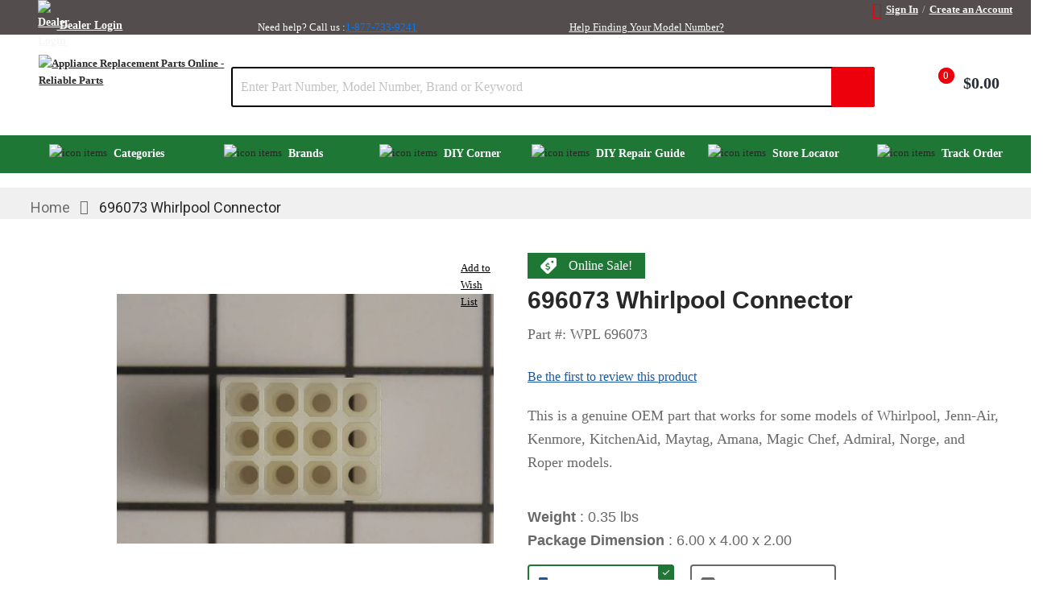

--- FILE ---
content_type: text/html; charset=UTF-8
request_url: https://www.reliableparts.com/wpl-696073.html
body_size: 90166
content:
 <!doctype html><html lang="en"><head prefix="og: http://ogp.me/ns# fb: http://ogp.me/ns/fb# product: http://ogp.me/ns/product#"> <meta charset="utf-8"/>
<meta name="title" content="696073 Whirlpool Connector | Reliable Parts"/>
<meta name="description" content="Buy WHIRLPOOL # 696073 at Reliable Parts, your single source appliance parts distributor. Same day shipping available!"/>
<meta name="keywords" content="WHIRLPOOL,WPL  696073,696073"/>
<meta name="robots" content="INDEX,FOLLOW"/>
<meta name="viewport" content="width=device-width, initial-scale=1.0, minimum-scale=1.0, maximum-scale=1.0, user-scalable=no"/>
<meta name="format-detection" content="telephone=no"/>
<meta http-equiv="X-UA-Compatible" content="IE=edge"/><script type="text/javascript">(window.NREUM||(NREUM={})).init={privacy:{cookies_enabled:true},ajax:{deny_list:["purechat.com","nr-data.net","mouseflow.com"]},session_trace:{sampling_rate:0.0,mode:"FIXED_RATE",enabled:true,error_sampling_rate:0.0},feature_flags:["soft_nav"],distributed_tracing:{enabled:true}};(window.NREUM||(NREUM={})).loader_config={agentID:"601392560",accountID:"3957819",trustKey:"3957819",xpid:"Vw8CVl5SARAFU1JSBAMBV1I=",licenseKey:"NRJS-88bda447a9357ac3e6a",applicationID:"573032616",browserID:"601392560"};;/*! For license information please see nr-loader-full-1.306.0.min.js.LICENSE.txt */
(()=>{var e,t,r={384:(e,t,r)=>{"use strict";r.d(t,{NT:()=>a,US:()=>u,Zm:()=>o,bQ:()=>d,dV:()=>c,pV:()=>l});var n=r(6154),i=r(1863),s=r(1910);const a={beacon:"bam.nr-data.net",errorBeacon:"bam.nr-data.net"};function o(){return n.gm.NREUM||(n.gm.NREUM={}),void 0===n.gm.newrelic&&(n.gm.newrelic=n.gm.NREUM),n.gm.NREUM}function c(){let e=o();return e.o||(e.o={ST:n.gm.setTimeout,SI:n.gm.setImmediate||n.gm.setInterval,CT:n.gm.clearTimeout,XHR:n.gm.XMLHttpRequest,REQ:n.gm.Request,EV:n.gm.Event,PR:n.gm.Promise,MO:n.gm.MutationObserver,FETCH:n.gm.fetch,WS:n.gm.WebSocket},(0,s.i)(...Object.values(e.o))),e}function d(e,t){let r=o();r.initializedAgents??={},t.initializedAt={ms:(0,i.t)(),date:new Date},r.initializedAgents[e]=t}function u(e,t){o()[e]=t}function l(){return function(){let e=o();const t=e.info||{};e.info={beacon:a.beacon,errorBeacon:a.errorBeacon,...t}}(),function(){let e=o();const t=e.init||{};e.init={...t}}(),c(),function(){let e=o();const t=e.loader_config||{};e.loader_config={...t}}(),o()}},782:(e,t,r)=>{"use strict";r.d(t,{T:()=>n});const n=r(860).K7.pageViewTiming},860:(e,t,r)=>{"use strict";r.d(t,{$J:()=>u,K7:()=>c,P3:()=>d,XX:()=>i,Yy:()=>o,df:()=>s,qY:()=>n,v4:()=>a});const n="events",i="jserrors",s="browser/blobs",a="rum",o="browser/logs",c={ajax:"ajax",genericEvents:"generic_events",jserrors:i,logging:"logging",metrics:"metrics",pageAction:"page_action",pageViewEvent:"page_view_event",pageViewTiming:"page_view_timing",sessionReplay:"session_replay",sessionTrace:"session_trace",softNav:"soft_navigations",spa:"spa"},d={[c.pageViewEvent]:1,[c.pageViewTiming]:2,[c.metrics]:3,[c.jserrors]:4,[c.spa]:5,[c.ajax]:6,[c.sessionTrace]:7,[c.softNav]:8,[c.sessionReplay]:9,[c.logging]:10,[c.genericEvents]:11},u={[c.pageViewEvent]:a,[c.pageViewTiming]:n,[c.ajax]:n,[c.spa]:n,[c.softNav]:n,[c.metrics]:i,[c.jserrors]:i,[c.sessionTrace]:s,[c.sessionReplay]:s,[c.logging]:o,[c.genericEvents]:"ins"}},944:(e,t,r)=>{"use strict";r.d(t,{R:()=>i});var n=r(3241);function i(e,t){"function"==typeof console.debug&&(console.debug("New Relic Warning: https://github.com/newrelic/newrelic-browser-agent/blob/main/docs/warning-codes.md#".concat(e),t),(0,n.W)({agentIdentifier:null,drained:null,type:"data",name:"warn",feature:"warn",data:{code:e,secondary:t}}))}},993:(e,t,r)=>{"use strict";r.d(t,{A$:()=>s,ET:()=>a,TZ:()=>o,p_:()=>i});var n=r(860);const i={ERROR:"ERROR",WARN:"WARN",INFO:"INFO",DEBUG:"DEBUG",TRACE:"TRACE"},s={OFF:0,ERROR:1,WARN:2,INFO:3,DEBUG:4,TRACE:5},a="log",o=n.K7.logging},1687:(e,t,r)=>{"use strict";r.d(t,{Ak:()=>d,Ze:()=>h,x3:()=>u});var n=r(3241),i=r(7836),s=r(3606),a=r(860),o=r(2646);const c={};function d(e,t){const r={staged:!1,priority:a.P3[t]||0};l(e),c[e].get(t)||c[e].set(t,r)}function u(e,t){e&&c[e]&&(c[e].get(t)&&c[e].delete(t),p(e,t,!1),c[e].size&&f(e))}function l(e){if(!e)throw new Error("agentIdentifier required");c[e]||(c[e]=new Map)}function h(e="",t="feature",r=!1){if(l(e),!e||!c[e].get(t)||r)return p(e,t);c[e].get(t).staged=!0,f(e)}function f(e){const t=Array.from(c[e]);t.every(([e,t])=>t.staged)&&(t.sort((e,t)=>e[1].priority-t[1].priority),t.forEach(([t])=>{c[e].delete(t),p(e,t)}))}function p(e,t,r=!0){const a=e?i.ee.get(e):i.ee,c=s.i.handlers;if(!a.aborted&&a.backlog&&c){if((0,n.W)({agentIdentifier:e,type:"lifecycle",name:"drain",feature:t}),r){const e=a.backlog[t],r=c[t];if(r){for(let t=0;e&&t<e.length;++t)g(e[t],r);Object.entries(r).forEach(([e,t])=>{Object.values(t||{}).forEach(t=>{t[0]?.on&&t[0]?.context()instanceof o.y&&t[0].on(e,t[1])})})}}a.isolatedBacklog||delete c[t],a.backlog[t]=null,a.emit("drain-"+t,[])}}function g(e,t){var r=e[1];Object.values(t[r]||{}).forEach(t=>{var r=e[0];if(t[0]===r){var n=t[1],i=e[3],s=e[2];n.apply(i,s)}})}},1741:(e,t,r)=>{"use strict";r.d(t,{W:()=>s});var n=r(944),i=r(4261);class s{#e(e,...t){if(this[e]!==s.prototype[e])return this[e](...t);(0,n.R)(35,e)}addPageAction(e,t){return this.#e(i.hG,e,t)}register(e){return this.#e(i.eY,e)}recordCustomEvent(e,t){return this.#e(i.fF,e,t)}setPageViewName(e,t){return this.#e(i.Fw,e,t)}setCustomAttribute(e,t,r){return this.#e(i.cD,e,t,r)}noticeError(e,t){return this.#e(i.o5,e,t)}setUserId(e){return this.#e(i.Dl,e)}setApplicationVersion(e){return this.#e(i.nb,e)}setErrorHandler(e){return this.#e(i.bt,e)}addRelease(e,t){return this.#e(i.k6,e,t)}log(e,t){return this.#e(i.$9,e,t)}start(){return this.#e(i.d3)}finished(e){return this.#e(i.BL,e)}recordReplay(){return this.#e(i.CH)}pauseReplay(){return this.#e(i.Tb)}addToTrace(e){return this.#e(i.U2,e)}setCurrentRouteName(e){return this.#e(i.PA,e)}interaction(e){return this.#e(i.dT,e)}wrapLogger(e,t,r){return this.#e(i.Wb,e,t,r)}measure(e,t){return this.#e(i.V1,e,t)}consent(e){return this.#e(i.Pv,e)}}},1863:(e,t,r)=>{"use strict";function n(){return Math.floor(performance.now())}r.d(t,{t:()=>n})},1910:(e,t,r)=>{"use strict";r.d(t,{i:()=>s});var n=r(944);const i=new Map;function s(...e){return e.every(e=>{if(i.has(e))return i.get(e);const t="function"==typeof e?e.toString():"",r=t.includes("[native code]"),s=t.includes("nrWrapper");return r||s||(0,n.R)(64,e?.name||t),i.set(e,r),r})}},2555:(e,t,r)=>{"use strict";r.d(t,{D:()=>o,f:()=>a});var n=r(384),i=r(8122);const s={beacon:n.NT.beacon,errorBeacon:n.NT.errorBeacon,licenseKey:void 0,applicationID:void 0,sa:void 0,queueTime:void 0,applicationTime:void 0,ttGuid:void 0,user:void 0,account:void 0,product:void 0,extra:void 0,jsAttributes:{},userAttributes:void 0,atts:void 0,transactionName:void 0,tNamePlain:void 0};function a(e){try{return!!e.licenseKey&&!!e.errorBeacon&&!!e.applicationID}catch(e){return!1}}const o=e=>(0,i.a)(e,s)},2614:(e,t,r)=>{"use strict";r.d(t,{BB:()=>a,H3:()=>n,g:()=>d,iL:()=>c,tS:()=>o,uh:()=>i,wk:()=>s});const n="NRBA",i="SESSION",s=144e5,a=18e5,o={STARTED:"session-started",PAUSE:"session-pause",RESET:"session-reset",RESUME:"session-resume",UPDATE:"session-update"},c={SAME_TAB:"same-tab",CROSS_TAB:"cross-tab"},d={OFF:0,FULL:1,ERROR:2}},2646:(e,t,r)=>{"use strict";r.d(t,{y:()=>n});class n{constructor(e){this.contextId=e}}},2843:(e,t,r)=>{"use strict";r.d(t,{G:()=>s,u:()=>i});var n=r(3878);function i(e,t=!1,r,i){(0,n.DD)("visibilitychange",function(){if(t)return void("hidden"===document.visibilityState&&e());e(document.visibilityState)},r,i)}function s(e,t,r){(0,n.sp)("pagehide",e,t,r)}},3241:(e,t,r)=>{"use strict";r.d(t,{W:()=>s});var n=r(6154);const i="newrelic";function s(e={}){try{n.gm.dispatchEvent(new CustomEvent(i,{detail:e}))}catch(e){}}},3304:(e,t,r)=>{"use strict";r.d(t,{A:()=>s});var n=r(7836);const i=()=>{const e=new WeakSet;return(t,r)=>{if("object"==typeof r&&null!==r){if(e.has(r))return;e.add(r)}return r}};function s(e){try{return JSON.stringify(e,i())??""}catch(e){try{n.ee.emit("internal-error",[e])}catch(e){}return""}}},3333:(e,t,r)=>{"use strict";r.d(t,{$v:()=>u,TZ:()=>n,Xh:()=>c,Zp:()=>i,kd:()=>d,mq:()=>o,nf:()=>a,qN:()=>s});const n=r(860).K7.genericEvents,i=["auxclick","click","copy","keydown","paste","scrollend"],s=["focus","blur"],a=4,o=1e3,c=2e3,d=["PageAction","UserAction","BrowserPerformance"],u={RESOURCES:"experimental.resources",REGISTER:"register"}},3434:(e,t,r)=>{"use strict";r.d(t,{Jt:()=>s,YM:()=>d});var n=r(7836),i=r(5607);const s="nr@original:".concat(i.W),a=50;var o=Object.prototype.hasOwnProperty,c=!1;function d(e,t){return e||(e=n.ee),r.inPlace=function(e,t,n,i,s){n||(n="");const a="-"===n.charAt(0);for(let o=0;o<t.length;o++){const c=t[o],d=e[c];l(d)||(e[c]=r(d,a?c+n:n,i,c,s))}},r.flag=s,r;function r(t,r,n,c,d){return l(t)?t:(r||(r=""),nrWrapper[s]=t,function(e,t,r){if(Object.defineProperty&&Object.keys)try{return Object.keys(e).forEach(function(r){Object.defineProperty(t,r,{get:function(){return e[r]},set:function(t){return e[r]=t,t}})}),t}catch(e){u([e],r)}for(var n in e)o.call(e,n)&&(t[n]=e[n])}(t,nrWrapper,e),nrWrapper);function nrWrapper(){var s,o,l,h;let f;try{o=this,s=[...arguments],l="function"==typeof n?n(s,o):n||{}}catch(t){u([t,"",[s,o,c],l],e)}i(r+"start",[s,o,c],l,d);const p=performance.now();let g;try{return h=t.apply(o,s),g=performance.now(),h}catch(e){throw g=performance.now(),i(r+"err",[s,o,e],l,d),f=e,f}finally{const e=g-p,t={start:p,end:g,duration:e,isLongTask:e>=a,methodName:c,thrownError:f};t.isLongTask&&i("long-task",[t,o],l,d),i(r+"end",[s,o,h],l,d)}}}function i(r,n,i,s){if(!c||t){var a=c;c=!0;try{e.emit(r,n,i,t,s)}catch(t){u([t,r,n,i],e)}c=a}}}function u(e,t){t||(t=n.ee);try{t.emit("internal-error",e)}catch(e){}}function l(e){return!(e&&"function"==typeof e&&e.apply&&!e[s])}},3606:(e,t,r)=>{"use strict";r.d(t,{i:()=>s});var n=r(9908);s.on=a;var i=s.handlers={};function s(e,t,r,s){a(s||n.d,i,e,t,r)}function a(e,t,r,i,s){s||(s="feature"),e||(e=n.d);var a=t[s]=t[s]||{};(a[r]=a[r]||[]).push([e,i])}},3738:(e,t,r)=>{"use strict";r.d(t,{He:()=>i,Kp:()=>o,Lc:()=>d,Rz:()=>u,TZ:()=>n,bD:()=>s,d3:()=>a,jx:()=>l,sl:()=>h,uP:()=>c});const n=r(860).K7.sessionTrace,i="bstResource",s="resource",a="-start",o="-end",c="fn"+a,d="fn"+o,u="pushState",l=1e3,h=3e4},3785:(e,t,r)=>{"use strict";r.d(t,{R:()=>c,b:()=>d});var n=r(9908),i=r(1863),s=r(860),a=r(3969),o=r(993);function c(e,t,r={},c=o.p_.INFO,d=!0,u,l=(0,i.t)()){(0,n.p)(a.xV,["API/logging/".concat(c.toLowerCase(),"/called")],void 0,s.K7.metrics,e),(0,n.p)(o.ET,[l,t,r,c,d,u],void 0,s.K7.logging,e)}function d(e){return"string"==typeof e&&Object.values(o.p_).some(t=>t===e.toUpperCase().trim())}},3878:(e,t,r)=>{"use strict";function n(e,t){return{capture:e,passive:!1,signal:t}}function i(e,t,r=!1,i){window.addEventListener(e,t,n(r,i))}function s(e,t,r=!1,i){document.addEventListener(e,t,n(r,i))}r.d(t,{DD:()=>s,jT:()=>n,sp:()=>i})},3969:(e,t,r)=>{"use strict";r.d(t,{TZ:()=>n,XG:()=>o,rs:()=>i,xV:()=>a,z_:()=>s});const n=r(860).K7.metrics,i="sm",s="cm",a="storeSupportabilityMetrics",o="storeEventMetrics"},4234:(e,t,r)=>{"use strict";r.d(t,{W:()=>s});var n=r(7836),i=r(1687);class s{constructor(e,t){this.agentIdentifier=e,this.ee=n.ee.get(e),this.featureName=t,this.blocked=!1}deregisterDrain(){(0,i.x3)(this.agentIdentifier,this.featureName)}}},4261:(e,t,r)=>{"use strict";r.d(t,{$9:()=>d,BL:()=>o,CH:()=>f,Dl:()=>w,Fw:()=>y,PA:()=>m,Pl:()=>n,Pv:()=>E,Tb:()=>l,U2:()=>s,V1:()=>T,Wb:()=>x,bt:()=>b,cD:()=>v,d3:()=>R,dT:()=>c,eY:()=>p,fF:()=>h,hG:()=>i,k6:()=>a,nb:()=>g,o5:()=>u});const n="api-",i="addPageAction",s="addToTrace",a="addRelease",o="finished",c="interaction",d="log",u="noticeError",l="pauseReplay",h="recordCustomEvent",f="recordReplay",p="register",g="setApplicationVersion",m="setCurrentRouteName",v="setCustomAttribute",b="setErrorHandler",y="setPageViewName",w="setUserId",R="start",x="wrapLogger",T="measure",E="consent"},4387:(e,t,r)=>{"use strict";function n(e={}){return!(!e.id||!e.name)}function i(e){return"string"==typeof e&&e.trim().length<501||"number"==typeof e}function s(e,t){if(2!==t?.harvestEndpointVersion)return{};const r=t.agentRef.runtime.appMetadata.agents[0].entityGuid;return n(e)?{"source.id":e.id,"source.name":e.name,"source.type":e.type,"parent.id":e.parent?.id||r}:{"entity.guid":r,appId:t.agentRef.info.applicationID}}r.d(t,{Ux:()=>s,c7:()=>n,yo:()=>i})},5205:(e,t,r)=>{"use strict";r.d(t,{j:()=>A});var n=r(384),i=r(1741);var s=r(2555),a=r(3333);const o=e=>{if(!e||"string"!=typeof e)return!1;try{document.createDocumentFragment().querySelector(e)}catch{return!1}return!0};var c=r(2614),d=r(944),u=r(8122);const l="[data-nr-mask]",h=e=>(0,u.a)(e,(()=>{const e={feature_flags:[],experimental:{allow_registered_children:!1,resources:!1},mask_selector:"*",block_selector:"[data-nr-block]",mask_input_options:{color:!1,date:!1,"datetime-local":!1,email:!1,month:!1,number:!1,range:!1,search:!1,tel:!1,text:!1,time:!1,url:!1,week:!1,textarea:!1,select:!1,password:!0}};return{ajax:{deny_list:void 0,block_internal:!0,enabled:!0,autoStart:!0},api:{get allow_registered_children(){return e.feature_flags.includes(a.$v.REGISTER)||e.experimental.allow_registered_children},set allow_registered_children(t){e.experimental.allow_registered_children=t},duplicate_registered_data:!1},browser_consent_mode:{enabled:!1},distributed_tracing:{enabled:void 0,exclude_newrelic_header:void 0,cors_use_newrelic_header:void 0,cors_use_tracecontext_headers:void 0,allowed_origins:void 0},get feature_flags(){return e.feature_flags},set feature_flags(t){e.feature_flags=t},generic_events:{enabled:!0,autoStart:!0},harvest:{interval:30},jserrors:{enabled:!0,autoStart:!0},logging:{enabled:!0,autoStart:!0},metrics:{enabled:!0,autoStart:!0},obfuscate:void 0,page_action:{enabled:!0},page_view_event:{enabled:!0,autoStart:!0},page_view_timing:{enabled:!0,autoStart:!0},performance:{capture_marks:!1,capture_measures:!1,capture_detail:!0,resources:{get enabled(){return e.feature_flags.includes(a.$v.RESOURCES)||e.experimental.resources},set enabled(t){e.experimental.resources=t},asset_types:[],first_party_domains:[],ignore_newrelic:!0}},privacy:{cookies_enabled:!0},proxy:{assets:void 0,beacon:void 0},session:{expiresMs:c.wk,inactiveMs:c.BB},session_replay:{autoStart:!0,enabled:!1,preload:!1,sampling_rate:10,error_sampling_rate:100,collect_fonts:!1,inline_images:!1,fix_stylesheets:!0,mask_all_inputs:!0,get mask_text_selector(){return e.mask_selector},set mask_text_selector(t){o(t)?e.mask_selector="".concat(t,",").concat(l):""===t||null===t?e.mask_selector=l:(0,d.R)(5,t)},get block_class(){return"nr-block"},get ignore_class(){return"nr-ignore"},get mask_text_class(){return"nr-mask"},get block_selector(){return e.block_selector},set block_selector(t){o(t)?e.block_selector+=",".concat(t):""!==t&&(0,d.R)(6,t)},get mask_input_options(){return e.mask_input_options},set mask_input_options(t){t&&"object"==typeof t?e.mask_input_options={...t,password:!0}:(0,d.R)(7,t)}},session_trace:{enabled:!0,autoStart:!0},soft_navigations:{enabled:!0,autoStart:!0},spa:{enabled:!0,autoStart:!0},ssl:void 0,user_actions:{enabled:!0,elementAttributes:["id","className","tagName","type"]}}})());var f=r(6154),p=r(9324);let g=0;const m={buildEnv:p.F3,distMethod:p.Xs,version:p.xv,originTime:f.WN},v={consented:!1},b={appMetadata:{},get consented(){return this.session?.state?.consent||v.consented},set consented(e){v.consented=e},customTransaction:void 0,denyList:void 0,disabled:!1,harvester:void 0,isolatedBacklog:!1,isRecording:!1,loaderType:void 0,maxBytes:3e4,obfuscator:void 0,onerror:void 0,ptid:void 0,releaseIds:{},session:void 0,timeKeeper:void 0,registeredEntities:[],jsAttributesMetadata:{bytes:0},get harvestCount(){return++g}},y=e=>{const t=(0,u.a)(e,b),r=Object.keys(m).reduce((e,t)=>(e[t]={value:m[t],writable:!1,configurable:!0,enumerable:!0},e),{});return Object.defineProperties(t,r)};var w=r(5701);const R=e=>{const t=e.startsWith("http");e+="/",r.p=t?e:"https://"+e};var x=r(7836),T=r(3241);const E={accountID:void 0,trustKey:void 0,agentID:void 0,licenseKey:void 0,applicationID:void 0,xpid:void 0},S=e=>(0,u.a)(e,E),_=new Set;function A(e,t={},r,a){let{init:o,info:c,loader_config:d,runtime:u={},exposed:l=!0}=t;if(!c){const e=(0,n.pV)();o=e.init,c=e.info,d=e.loader_config}e.init=h(o||{}),e.loader_config=S(d||{}),c.jsAttributes??={},f.bv&&(c.jsAttributes.isWorker=!0),e.info=(0,s.D)(c);const p=e.init,g=[c.beacon,c.errorBeacon];_.has(e.agentIdentifier)||(p.proxy.assets&&(R(p.proxy.assets),g.push(p.proxy.assets)),p.proxy.beacon&&g.push(p.proxy.beacon),e.beacons=[...g],function(e){const t=(0,n.pV)();Object.getOwnPropertyNames(i.W.prototype).forEach(r=>{const n=i.W.prototype[r];if("function"!=typeof n||"constructor"===n)return;let s=t[r];e[r]&&!1!==e.exposed&&"micro-agent"!==e.runtime?.loaderType&&(t[r]=(...t)=>{const n=e[r](...t);return s?s(...t):n})})}(e),(0,n.US)("activatedFeatures",w.B),e.runSoftNavOverSpa&&=!0===p.soft_navigations.enabled&&p.feature_flags.includes("soft_nav")),u.denyList=[...p.ajax.deny_list||[],...p.ajax.block_internal?g:[]],u.ptid=e.agentIdentifier,u.loaderType=r,e.runtime=y(u),_.has(e.agentIdentifier)||(e.ee=x.ee.get(e.agentIdentifier),e.exposed=l,(0,T.W)({agentIdentifier:e.agentIdentifier,drained:!!w.B?.[e.agentIdentifier],type:"lifecycle",name:"initialize",feature:void 0,data:e.config})),_.add(e.agentIdentifier)}},5270:(e,t,r)=>{"use strict";r.d(t,{Aw:()=>a,SR:()=>s,rF:()=>o});var n=r(384),i=r(7767);function s(e){return!!(0,n.dV)().o.MO&&(0,i.V)(e)&&!0===e?.session_trace.enabled}function a(e){return!0===e?.session_replay.preload&&s(e)}function o(e,t){try{if("string"==typeof t?.type){if("password"===t.type.toLowerCase())return"*".repeat(e?.length||0);if(void 0!==t?.dataset?.nrUnmask||t?.classList?.contains("nr-unmask"))return e}}catch(e){}return"string"==typeof e?e.replace(/[\S]/g,"*"):"*".repeat(e?.length||0)}},5289:(e,t,r)=>{"use strict";r.d(t,{GG:()=>a,Qr:()=>c,sB:()=>o});var n=r(3878),i=r(6389);function s(){return"undefined"==typeof document||"complete"===document.readyState}function a(e,t){if(s())return e();const r=(0,i.J)(e),a=setInterval(()=>{s()&&(clearInterval(a),r())},500);(0,n.sp)("load",r,t)}function o(e){if(s())return e();(0,n.DD)("DOMContentLoaded",e)}function c(e){if(s())return e();(0,n.sp)("popstate",e)}},5607:(e,t,r)=>{"use strict";r.d(t,{W:()=>n});const n=(0,r(9566).bz)()},5701:(e,t,r)=>{"use strict";r.d(t,{B:()=>s,t:()=>a});var n=r(3241);const i=new Set,s={};function a(e,t){const r=t.agentIdentifier;s[r]??={},e&&"object"==typeof e&&(i.has(r)||(t.ee.emit("rumresp",[e]),s[r]=e,i.add(r),(0,n.W)({agentIdentifier:r,loaded:!0,drained:!0,type:"lifecycle",name:"load",feature:void 0,data:e})))}},6154:(e,t,r)=>{"use strict";r.d(t,{OF:()=>d,RI:()=>i,WN:()=>h,bv:()=>s,eN:()=>f,gm:()=>a,lR:()=>l,m:()=>c,mw:()=>o,sb:()=>u});var n=r(1863);const i="undefined"!=typeof window&&!!window.document,s="undefined"!=typeof WorkerGlobalScope&&("undefined"!=typeof self&&self instanceof WorkerGlobalScope&&self.navigator instanceof WorkerNavigator||"undefined"!=typeof globalThis&&globalThis instanceof WorkerGlobalScope&&globalThis.navigator instanceof WorkerNavigator),a=i?window:"undefined"!=typeof WorkerGlobalScope&&("undefined"!=typeof self&&self instanceof WorkerGlobalScope&&self||"undefined"!=typeof globalThis&&globalThis instanceof WorkerGlobalScope&&globalThis),o=Boolean("hidden"===a?.document?.visibilityState),c=""+a?.location,d=/iPad|iPhone|iPod/.test(a.navigator?.userAgent),u=d&&"undefined"==typeof SharedWorker,l=(()=>{const e=a.navigator?.userAgent?.match(/Firefox[/\s](\d+\.\d+)/);return Array.isArray(e)&&e.length>=2?+e[1]:0})(),h=Date.now()-(0,n.t)(),f=()=>"undefined"!=typeof PerformanceNavigationTiming&&a?.performance?.getEntriesByType("navigation")?.[0]?.responseStart},6344:(e,t,r)=>{"use strict";r.d(t,{BB:()=>u,Qb:()=>l,TZ:()=>i,Ug:()=>a,Vh:()=>s,_s:()=>o,bc:()=>d,yP:()=>c});var n=r(2614);const i=r(860).K7.sessionReplay,s="errorDuringReplay",a=.12,o={DomContentLoaded:0,Load:1,FullSnapshot:2,IncrementalSnapshot:3,Meta:4,Custom:5},c={[n.g.ERROR]:15e3,[n.g.FULL]:3e5,[n.g.OFF]:0},d={RESET:{message:"Session was reset",sm:"Reset"},IMPORT:{message:"Recorder failed to import",sm:"Import"},TOO_MANY:{message:"429: Too Many Requests",sm:"Too-Many"},TOO_BIG:{message:"Payload was too large",sm:"Too-Big"},CROSS_TAB:{message:"Session Entity was set to OFF on another tab",sm:"Cross-Tab"},ENTITLEMENTS:{message:"Session Replay is not allowed and will not be started",sm:"Entitlement"}},u=5e3,l={API:"api",RESUME:"resume",SWITCH_TO_FULL:"switchToFull",INITIALIZE:"initialize",PRELOAD:"preload"}},6389:(e,t,r)=>{"use strict";function n(e,t=500,r={}){const n=r?.leading||!1;let i;return(...r)=>{n&&void 0===i&&(e.apply(this,r),i=setTimeout(()=>{i=clearTimeout(i)},t)),n||(clearTimeout(i),i=setTimeout(()=>{e.apply(this,r)},t))}}function i(e){let t=!1;return(...r)=>{t||(t=!0,e.apply(this,r))}}r.d(t,{J:()=>i,s:()=>n})},6630:(e,t,r)=>{"use strict";r.d(t,{T:()=>n});const n=r(860).K7.pageViewEvent},6774:(e,t,r)=>{"use strict";r.d(t,{T:()=>n});const n=r(860).K7.jserrors},7295:(e,t,r)=>{"use strict";r.d(t,{Xv:()=>a,gX:()=>i,iW:()=>s});var n=[];function i(e){if(!e||s(e))return!1;if(0===n.length)return!0;for(var t=0;t<n.length;t++){var r=n[t];if("*"===r.hostname)return!1;if(o(r.hostname,e.hostname)&&c(r.pathname,e.pathname))return!1}return!0}function s(e){return void 0===e.hostname}function a(e){if(n=[],e&&e.length)for(var t=0;t<e.length;t++){let r=e[t];if(!r)continue;0===r.indexOf("http://")?r=r.substring(7):0===r.indexOf("https://")&&(r=r.substring(8));const i=r.indexOf("/");let s,a;i>0?(s=r.substring(0,i),a=r.substring(i)):(s=r,a="");let[o]=s.split(":");n.push({hostname:o,pathname:a})}}function o(e,t){return!(e.length>t.length)&&t.indexOf(e)===t.length-e.length}function c(e,t){return 0===e.indexOf("/")&&(e=e.substring(1)),0===t.indexOf("/")&&(t=t.substring(1)),""===e||e===t}},7485:(e,t,r)=>{"use strict";r.d(t,{D:()=>i});var n=r(6154);function i(e){if(0===(e||"").indexOf("data:"))return{protocol:"data"};try{const t=new URL(e,location.href),r={port:t.port,hostname:t.hostname,pathname:t.pathname,search:t.search,protocol:t.protocol.slice(0,t.protocol.indexOf(":")),sameOrigin:t.protocol===n.gm?.location?.protocol&&t.host===n.gm?.location?.host};return r.port&&""!==r.port||("http:"===t.protocol&&(r.port="80"),"https:"===t.protocol&&(r.port="443")),r.pathname&&""!==r.pathname?r.pathname.startsWith("/")||(r.pathname="/".concat(r.pathname)):r.pathname="/",r}catch(e){return{}}}},7699:(e,t,r)=>{"use strict";r.d(t,{It:()=>s,KC:()=>o,No:()=>i,qh:()=>a});var n=r(860);const i=16e3,s=1e6,a="SESSION_ERROR",o={[n.K7.logging]:!0,[n.K7.genericEvents]:!1,[n.K7.jserrors]:!1,[n.K7.ajax]:!1}},7767:(e,t,r)=>{"use strict";r.d(t,{V:()=>i});var n=r(6154);const i=e=>n.RI&&!0===e?.privacy.cookies_enabled},7836:(e,t,r)=>{"use strict";r.d(t,{P:()=>o,ee:()=>c});var n=r(384),i=r(8990),s=r(2646),a=r(5607);const o="nr@context:".concat(a.W),c=function e(t,r){var n={},a={},u={},l=!1;try{l=16===r.length&&d.initializedAgents?.[r]?.runtime.isolatedBacklog}catch(e){}var h={on:p,addEventListener:p,removeEventListener:function(e,t){var r=n[e];if(!r)return;for(var i=0;i<r.length;i++)r[i]===t&&r.splice(i,1)},emit:function(e,r,n,i,s){!1!==s&&(s=!0);if(c.aborted&&!i)return;t&&s&&t.emit(e,r,n);var o=f(n);g(e).forEach(e=>{e.apply(o,r)});var d=v()[a[e]];d&&d.push([h,e,r,o]);return o},get:m,listeners:g,context:f,buffer:function(e,t){const r=v();if(t=t||"feature",h.aborted)return;Object.entries(e||{}).forEach(([e,n])=>{a[n]=t,t in r||(r[t]=[])})},abort:function(){h._aborted=!0,Object.keys(h.backlog).forEach(e=>{delete h.backlog[e]})},isBuffering:function(e){return!!v()[a[e]]},debugId:r,backlog:l?{}:t&&"object"==typeof t.backlog?t.backlog:{},isolatedBacklog:l};return Object.defineProperty(h,"aborted",{get:()=>{let e=h._aborted||!1;return e||(t&&(e=t.aborted),e)}}),h;function f(e){return e&&e instanceof s.y?e:e?(0,i.I)(e,o,()=>new s.y(o)):new s.y(o)}function p(e,t){n[e]=g(e).concat(t)}function g(e){return n[e]||[]}function m(t){return u[t]=u[t]||e(h,t)}function v(){return h.backlog}}(void 0,"globalEE"),d=(0,n.Zm)();d.ee||(d.ee=c)},8122:(e,t,r)=>{"use strict";r.d(t,{a:()=>i});var n=r(944);function i(e,t){try{if(!e||"object"!=typeof e)return(0,n.R)(3);if(!t||"object"!=typeof t)return(0,n.R)(4);const r=Object.create(Object.getPrototypeOf(t),Object.getOwnPropertyDescriptors(t)),s=0===Object.keys(r).length?e:r;for(let a in s)if(void 0!==e[a])try{if(null===e[a]){r[a]=null;continue}Array.isArray(e[a])&&Array.isArray(t[a])?r[a]=Array.from(new Set([...e[a],...t[a]])):"object"==typeof e[a]&&"object"==typeof t[a]?r[a]=i(e[a],t[a]):r[a]=e[a]}catch(e){r[a]||(0,n.R)(1,e)}return r}catch(e){(0,n.R)(2,e)}}},8139:(e,t,r)=>{"use strict";r.d(t,{u:()=>h});var n=r(7836),i=r(3434),s=r(8990),a=r(6154);const o={},c=a.gm.XMLHttpRequest,d="addEventListener",u="removeEventListener",l="nr@wrapped:".concat(n.P);function h(e){var t=function(e){return(e||n.ee).get("events")}(e);if(o[t.debugId]++)return t;o[t.debugId]=1;var r=(0,i.YM)(t,!0);function h(e){r.inPlace(e,[d,u],"-",p)}function p(e,t){return e[1]}return"getPrototypeOf"in Object&&(a.RI&&f(document,h),c&&f(c.prototype,h),f(a.gm,h)),t.on(d+"-start",function(e,t){var n=e[1];if(null!==n&&("function"==typeof n||"object"==typeof n)&&"newrelic"!==e[0]){var i=(0,s.I)(n,l,function(){var e={object:function(){if("function"!=typeof n.handleEvent)return;return n.handleEvent.apply(n,arguments)},function:n}[typeof n];return e?r(e,"fn-",null,e.name||"anonymous"):n});this.wrapped=e[1]=i}}),t.on(u+"-start",function(e){e[1]=this.wrapped||e[1]}),t}function f(e,t,...r){let n=e;for(;"object"==typeof n&&!Object.prototype.hasOwnProperty.call(n,d);)n=Object.getPrototypeOf(n);n&&t(n,...r)}},8374:(e,t,r)=>{r.nc=(()=>{try{return document?.currentScript?.nonce}catch(e){}return""})()},8990:(e,t,r)=>{"use strict";r.d(t,{I:()=>i});var n=Object.prototype.hasOwnProperty;function i(e,t,r){if(n.call(e,t))return e[t];var i=r();if(Object.defineProperty&&Object.keys)try{return Object.defineProperty(e,t,{value:i,writable:!0,enumerable:!1}),i}catch(e){}return e[t]=i,i}},9300:(e,t,r)=>{"use strict";r.d(t,{T:()=>n});const n=r(860).K7.ajax},9324:(e,t,r)=>{"use strict";r.d(t,{AJ:()=>a,F3:()=>i,Xs:()=>s,Yq:()=>o,xv:()=>n});const n="1.306.0",i="PROD",s="CDN",a="@newrelic/rrweb",o="1.0.1"},9566:(e,t,r)=>{"use strict";r.d(t,{LA:()=>o,ZF:()=>c,bz:()=>a,el:()=>d});var n=r(6154);const i="xxxxxxxx-xxxx-4xxx-yxxx-xxxxxxxxxxxx";function s(e,t){return e?15&e[t]:16*Math.random()|0}function a(){const e=n.gm?.crypto||n.gm?.msCrypto;let t,r=0;return e&&e.getRandomValues&&(t=e.getRandomValues(new Uint8Array(30))),i.split("").map(e=>"x"===e?s(t,r++).toString(16):"y"===e?(3&s()|8).toString(16):e).join("")}function o(e){const t=n.gm?.crypto||n.gm?.msCrypto;let r,i=0;t&&t.getRandomValues&&(r=t.getRandomValues(new Uint8Array(e)));const a=[];for(var o=0;o<e;o++)a.push(s(r,i++).toString(16));return a.join("")}function c(){return o(16)}function d(){return o(32)}},9908:(e,t,r)=>{"use strict";r.d(t,{d:()=>n,p:()=>i});var n=r(7836).ee.get("handle");function i(e,t,r,i,s){s?(s.buffer([e],i),s.emit(e,t,r)):(n.buffer([e],i),n.emit(e,t,r))}}},n={};function i(e){var t=n[e];if(void 0!==t)return t.exports;var s=n[e]={exports:{}};return r[e](s,s.exports,i),s.exports}i.m=r,i.d=(e,t)=>{for(var r in t)i.o(t,r)&&!i.o(e,r)&&Object.defineProperty(e,r,{enumerable:!0,get:t[r]})},i.f={},i.e=e=>Promise.all(Object.keys(i.f).reduce((t,r)=>(i.f[r](e,t),t),[])),i.u=e=>({95:"nr-full-compressor",222:"nr-full-recorder",891:"nr-full"}[e]+"-1.306.0.min.js"),i.o=(e,t)=>Object.prototype.hasOwnProperty.call(e,t),e={},t="NRBA-1.306.0.PROD:",i.l=(r,n,s,a)=>{if(e[r])e[r].push(n);else{var o,c;if(void 0!==s)for(var d=document.getElementsByTagName("script"),u=0;u<d.length;u++){var l=d[u];if(l.getAttribute("src")==r||l.getAttribute("data-webpack")==t+s){o=l;break}}if(!o){c=!0;var h={891:"sha512-/qWwMy3p/JNeZV9rxHDveO1SVRPsZc7FtEp+2Lwg2eXDKVTRsSkepoVKGoM6a2PaBKhi7tgk9Syz3GHhV/yEBw==",222:"sha512-TKprBSnI/se97DcqYC50sbV35OK4fdHFoUVFjQ3MxPzZoM9kVYF05SBRTnmHgdFeKzeyKrmNtyMZ/laMgnVIYw==",95:"sha512-Biiz6/+C2nyMTq0pqutBfzkUzT6wYxHWDsq0djpz1lZPBXEE/rPEha8AflYkYG65zieTtpxqEWp7DB+N32u4RA=="};(o=document.createElement("script")).charset="utf-8",i.nc&&o.setAttribute("nonce",i.nc),o.setAttribute("data-webpack",t+s),o.src=r,0!==o.src.indexOf(window.location.origin+"/")&&(o.crossOrigin="anonymous"),h[a]&&(o.integrity=h[a])}e[r]=[n];var f=(t,n)=>{o.onerror=o.onload=null,clearTimeout(p);var i=e[r];if(delete e[r],o.parentNode&&o.parentNode.removeChild(o),i&&i.forEach(e=>e(n)),t)return t(n)},p=setTimeout(f.bind(null,void 0,{type:"timeout",target:o}),12e4);o.onerror=f.bind(null,o.onerror),o.onload=f.bind(null,o.onload),c&&document.head.appendChild(o)}},i.r=e=>{"undefined"!=typeof Symbol&&Symbol.toStringTag&&Object.defineProperty(e,Symbol.toStringTag,{value:"Module"}),Object.defineProperty(e,"__esModule",{value:!0})},i.p="https://js-agent.newrelic.com/",(()=>{var e={85:0,959:0};i.f.j=(t,r)=>{var n=i.o(e,t)?e[t]:void 0;if(0!==n)if(n)r.push(n[2]);else{var s=new Promise((r,i)=>n=e[t]=[r,i]);r.push(n[2]=s);var a=i.p+i.u(t),o=new Error;i.l(a,r=>{if(i.o(e,t)&&(0!==(n=e[t])&&(e[t]=void 0),n)){var s=r&&("load"===r.type?"missing":r.type),a=r&&r.target&&r.target.src;o.message="Loading chunk "+t+" failed: ("+s+": "+a+")",o.name="ChunkLoadError",o.type=s,o.request=a,n[1](o)}},"chunk-"+t,t)}};var t=(t,r)=>{var n,s,[a,o,c]=r,d=0;if(a.some(t=>0!==e[t])){for(n in o)i.o(o,n)&&(i.m[n]=o[n]);if(c)c(i)}for(t&&t(r);d<a.length;d++)s=a[d],i.o(e,s)&&e[s]&&e[s][0](),e[s]=0},r=self["webpackChunk:NRBA-1.306.0.PROD"]=self["webpackChunk:NRBA-1.306.0.PROD"]||[];r.forEach(t.bind(null,0)),r.push=t.bind(null,r.push.bind(r))})(),(()=>{"use strict";i(8374);var e=i(9566),t=i(1741);class r extends t.W{agentIdentifier=(0,e.LA)(16)}var n=i(860);const s=Object.values(n.K7);var a=i(5205);var o=i(9908),c=i(1863),d=i(4261),u=i(3241),l=i(944),h=i(5701),f=i(3969);function p(e,t,i,s){const a=s||i;!a||a[e]&&a[e]!==r.prototype[e]||(a[e]=function(){(0,o.p)(f.xV,["API/"+e+"/called"],void 0,n.K7.metrics,i.ee),(0,u.W)({agentIdentifier:i.agentIdentifier,drained:!!h.B?.[i.agentIdentifier],type:"data",name:"api",feature:d.Pl+e,data:{}});try{return t.apply(this,arguments)}catch(e){(0,l.R)(23,e)}})}function g(e,t,r,n,i){const s=e.info;null===r?delete s.jsAttributes[t]:s.jsAttributes[t]=r,(i||null===r)&&(0,o.p)(d.Pl+n,[(0,c.t)(),t,r],void 0,"session",e.ee)}var m=i(1687),v=i(4234),b=i(5289),y=i(6154),w=i(5270),R=i(7767),x=i(6389),T=i(7699);class E extends v.W{constructor(e,t){super(e.agentIdentifier,t),this.agentRef=e,this.abortHandler=void 0,this.featAggregate=void 0,this.loadedSuccessfully=void 0,this.onAggregateImported=new Promise(e=>{this.loadedSuccessfully=e}),this.deferred=Promise.resolve(),!1===e.init[this.featureName].autoStart?this.deferred=new Promise((t,r)=>{this.ee.on("manual-start-all",(0,x.J)(()=>{(0,m.Ak)(e.agentIdentifier,this.featureName),t()}))}):(0,m.Ak)(e.agentIdentifier,t)}importAggregator(e,t,r={}){if(this.featAggregate)return;const n=async()=>{let n;await this.deferred;try{if((0,R.V)(e.init)){const{setupAgentSession:t}=await i.e(891).then(i.bind(i,8766));n=t(e)}}catch(e){(0,l.R)(20,e),this.ee.emit("internal-error",[e]),(0,o.p)(T.qh,[e],void 0,this.featureName,this.ee)}try{if(!this.#t(this.featureName,n,e.init))return(0,m.Ze)(this.agentIdentifier,this.featureName),void this.loadedSuccessfully(!1);const{Aggregate:i}=await t();this.featAggregate=new i(e,r),e.runtime.harvester.initializedAggregates.push(this.featAggregate),this.loadedSuccessfully(!0)}catch(e){(0,l.R)(34,e),this.abortHandler?.(),(0,m.Ze)(this.agentIdentifier,this.featureName,!0),this.loadedSuccessfully(!1),this.ee&&this.ee.abort()}};y.RI?(0,b.GG)(()=>n(),!0):n()}#t(e,t,r){if(this.blocked)return!1;switch(e){case n.K7.sessionReplay:return(0,w.SR)(r)&&!!t;case n.K7.sessionTrace:return!!t;default:return!0}}}var S=i(6630),_=i(2614);class A extends E{static featureName=S.T;constructor(e){var t;super(e,S.T),this.setupInspectionEvents(e.agentIdentifier),t=e,p(d.Fw,function(e,r){"string"==typeof e&&("/"!==e.charAt(0)&&(e="/"+e),t.runtime.customTransaction=(r||"http://custom.transaction")+e,(0,o.p)(d.Pl+d.Fw,[(0,c.t)()],void 0,void 0,t.ee))},t),this.importAggregator(e,()=>i.e(891).then(i.bind(i,3718)))}setupInspectionEvents(e){const t=(t,r)=>{t&&(0,u.W)({agentIdentifier:e,timeStamp:t.timeStamp,loaded:"complete"===t.target.readyState,type:"window",name:r,data:t.target.location+""})};(0,b.sB)(e=>{t(e,"DOMContentLoaded")}),(0,b.GG)(e=>{t(e,"load")}),(0,b.Qr)(e=>{t(e,"navigate")}),this.ee.on(_.tS.UPDATE,(t,r)=>{(0,u.W)({agentIdentifier:e,type:"lifecycle",name:"session",data:r})})}}var O=i(384);var I=i(2843),N=i(782);class P extends E{static featureName=N.T;constructor(e){super(e,N.T),y.RI&&((0,I.u)(()=>(0,o.p)("docHidden",[(0,c.t)()],void 0,N.T,this.ee),!0),(0,I.G)(()=>(0,o.p)("winPagehide",[(0,c.t)()],void 0,N.T,this.ee)),this.importAggregator(e,()=>i.e(891).then(i.bind(i,9018))))}}class k extends E{static featureName=f.TZ;constructor(e){super(e,f.TZ),y.RI&&document.addEventListener("securitypolicyviolation",e=>{(0,o.p)(f.xV,["Generic/CSPViolation/Detected"],void 0,this.featureName,this.ee)}),this.importAggregator(e,()=>i.e(891).then(i.bind(i,6555)))}}var D=i(6774),C=i(3878),j=i(3304);class L{constructor(e,t,r,n,i){this.name="UncaughtError",this.message="string"==typeof e?e:(0,j.A)(e),this.sourceURL=t,this.line=r,this.column=n,this.__newrelic=i}}function M(e){return K(e)?e:new L(void 0!==e?.message?e.message:e,e?.filename||e?.sourceURL,e?.lineno||e?.line,e?.colno||e?.col,e?.__newrelic,e?.cause)}function H(e){const t="Unhandled Promise Rejection: ";if(!e?.reason)return;if(K(e.reason)){try{e.reason.message.startsWith(t)||(e.reason.message=t+e.reason.message)}catch(e){}return M(e.reason)}const r=M(e.reason);return(r.message||"").startsWith(t)||(r.message=t+r.message),r}function B(e){if(e.error instanceof SyntaxError&&!/:\d+$/.test(e.error.stack?.trim())){const t=new L(e.message,e.filename,e.lineno,e.colno,e.error.__newrelic,e.cause);return t.name=SyntaxError.name,t}return K(e.error)?e.error:M(e)}function K(e){return e instanceof Error&&!!e.stack}function W(e,t,r,i,s=(0,c.t)()){"string"==typeof e&&(e=new Error(e)),(0,o.p)("err",[e,s,!1,t,r.runtime.isRecording,void 0,i],void 0,n.K7.jserrors,r.ee),(0,o.p)("uaErr",[],void 0,n.K7.genericEvents,r.ee)}var F=i(4387),U=i(993),V=i(3785);function z(e,{customAttributes:t={},level:r=U.p_.INFO}={},n,i,s=(0,c.t)()){(0,V.R)(n.ee,e,t,r,!1,i,s)}function G(e,t,r,i,s=(0,c.t)()){(0,o.p)(d.Pl+d.hG,[s,e,t,i],void 0,n.K7.genericEvents,r.ee)}function q(e,t,r,i,s=(0,c.t)()){const{start:a,end:u,customAttributes:h}=t||{},f={customAttributes:h||{}};if("object"!=typeof f.customAttributes||"string"!=typeof e||0===e.length)return void(0,l.R)(57);const p=(e,t)=>null==e?t:"number"==typeof e?e:e instanceof PerformanceMark?e.startTime:Number.NaN;if(f.start=p(a,0),f.end=p(u,s),Number.isNaN(f.start)||Number.isNaN(f.end))(0,l.R)(57);else{if(f.duration=f.end-f.start,!(f.duration<0))return(0,o.p)(d.Pl+d.V1,[f,e,i],void 0,n.K7.genericEvents,r.ee),f;(0,l.R)(58)}}function Z(e,t={},r,i,s=(0,c.t)()){(0,o.p)(d.Pl+d.fF,[s,e,t,i],void 0,n.K7.genericEvents,r.ee)}function X(e){p(d.eY,function(t){return J(e,t)},e)}function J(e,t,r){const i={};(0,l.R)(54,"newrelic.register"),t||={},t.type="MFE",t.licenseKey||=e.info.licenseKey,t.blocked=!1,t.parent=r||{};let s=()=>{};const a=e.runtime.registeredEntities,d=a.find(({metadata:{target:{id:e,name:r}}})=>e===t.id);if(d)return d.metadata.target.name!==t.name&&(d.metadata.target.name=t.name),d;const u=e=>{t.blocked=!0,s=e};e.init.api.allow_registered_children||u((0,x.J)(()=>(0,l.R)(55))),(0,F.c7)(t)||u((0,x.J)(()=>(0,l.R)(48,t))),(0,F.yo)(t.id)&&(0,F.yo)(t.name)||u((0,x.J)(()=>(0,l.R)(48,t)));const h={addPageAction:(r,n={})=>m(G,[r,{...i,...n},e],t),log:(r,n={})=>m(z,[r,{...n,customAttributes:{...i,...n.customAttributes||{}}},e],t),measure:(r,n={})=>m(q,[r,{...n,customAttributes:{...i,...n.customAttributes||{}}},e],t),noticeError:(r,n={})=>m(W,[r,{...i,...n},e],t),register:(t={})=>m(J,[e,t],h.metadata.target),recordCustomEvent:(r,n={})=>m(Z,[r,{...i,...n},e],t),setApplicationVersion:e=>g("application.version",e),setCustomAttribute:(e,t)=>g(e,t),setUserId:e=>g("enduser.id",e),metadata:{customAttributes:i,target:t}},p=()=>(t.blocked&&s(),t.blocked);p()||a.push(h);const g=(e,t)=>{p()||(i[e]=t)},m=(t,r,i)=>{if(p())return;const s=(0,c.t)();(0,o.p)(f.xV,["API/register/".concat(t.name,"/called")],void 0,n.K7.metrics,e.ee);try{return e.init.api.duplicate_registered_data&&"register"!==t.name&&t(...r,void 0,s),t(...r,i,s)}catch(e){(0,l.R)(50,e)}};return h}class Y extends E{static featureName=D.T;constructor(e){var t;super(e,D.T),t=e,p(d.o5,(e,r)=>W(e,r,t),t),function(e){p(d.bt,function(t){e.runtime.onerror=t},e)}(e),function(e){let t=0;p(d.k6,function(e,r){++t>10||(this.runtime.releaseIds[e.slice(-200)]=(""+r).slice(-200))},e)}(e),X(e);try{this.removeOnAbort=new AbortController}catch(e){}this.ee.on("internal-error",(t,r)=>{this.abortHandler&&(0,o.p)("ierr",[M(t),(0,c.t)(),!0,{},e.runtime.isRecording,r],void 0,this.featureName,this.ee)}),y.gm.addEventListener("unhandledrejection",t=>{this.abortHandler&&(0,o.p)("err",[H(t),(0,c.t)(),!1,{unhandledPromiseRejection:1},e.runtime.isRecording],void 0,this.featureName,this.ee)},(0,C.jT)(!1,this.removeOnAbort?.signal)),y.gm.addEventListener("error",t=>{this.abortHandler&&(0,o.p)("err",[B(t),(0,c.t)(),!1,{},e.runtime.isRecording],void 0,this.featureName,this.ee)},(0,C.jT)(!1,this.removeOnAbort?.signal)),this.abortHandler=this.#r,this.importAggregator(e,()=>i.e(891).then(i.bind(i,2176)))}#r(){this.removeOnAbort?.abort(),this.abortHandler=void 0}}var Q=i(8990);let ee=1;function te(e){const t=typeof e;return!e||"object"!==t&&"function"!==t?-1:e===y.gm?0:(0,Q.I)(e,"nr@id",function(){return ee++})}function re(e){if("string"==typeof e&&e.length)return e.length;if("object"==typeof e){if("undefined"!=typeof ArrayBuffer&&e instanceof ArrayBuffer&&e.byteLength)return e.byteLength;if("undefined"!=typeof Blob&&e instanceof Blob&&e.size)return e.size;if(!("undefined"!=typeof FormData&&e instanceof FormData))try{return(0,j.A)(e).length}catch(e){return}}}var ne=i(8139),ie=i(7836),se=i(3434);const ae={},oe=["open","send"];function ce(e){var t=e||ie.ee;const r=function(e){return(e||ie.ee).get("xhr")}(t);if(void 0===y.gm.XMLHttpRequest)return r;if(ae[r.debugId]++)return r;ae[r.debugId]=1,(0,ne.u)(t);var n=(0,se.YM)(r),i=y.gm.XMLHttpRequest,s=y.gm.MutationObserver,a=y.gm.Promise,o=y.gm.setInterval,c="readystatechange",d=["onload","onerror","onabort","onloadstart","onloadend","onprogress","ontimeout"],u=[],h=y.gm.XMLHttpRequest=function(e){const t=new i(e),s=r.context(t);try{r.emit("new-xhr",[t],s),t.addEventListener(c,(a=s,function(){var e=this;e.readyState>3&&!a.resolved&&(a.resolved=!0,r.emit("xhr-resolved",[],e)),n.inPlace(e,d,"fn-",b)}),(0,C.jT)(!1))}catch(e){(0,l.R)(15,e);try{r.emit("internal-error",[e])}catch(e){}}var a;return t};function f(e,t){n.inPlace(t,["onreadystatechange"],"fn-",b)}if(function(e,t){for(var r in e)t[r]=e[r]}(i,h),h.prototype=i.prototype,n.inPlace(h.prototype,oe,"-xhr-",b),r.on("send-xhr-start",function(e,t){f(e,t),function(e){u.push(e),s&&(p?p.then(v):o?o(v):(g=-g,m.data=g))}(t)}),r.on("open-xhr-start",f),s){var p=a&&a.resolve();if(!o&&!a){var g=1,m=document.createTextNode(g);new s(v).observe(m,{characterData:!0})}}else t.on("fn-end",function(e){e[0]&&e[0].type===c||v()});function v(){for(var e=0;e<u.length;e++)f(0,u[e]);u.length&&(u=[])}function b(e,t){return t}return r}var de="fetch-",ue=de+"body-",le=["arrayBuffer","blob","json","text","formData"],he=y.gm.Request,fe=y.gm.Response,pe="prototype";const ge={};function me(e){const t=function(e){return(e||ie.ee).get("fetch")}(e);if(!(he&&fe&&y.gm.fetch))return t;if(ge[t.debugId]++)return t;function r(e,r,n){var i=e[r];"function"==typeof i&&(e[r]=function(){var e,r=[...arguments],s={};t.emit(n+"before-start",[r],s),s[ie.P]&&s[ie.P].dt&&(e=s[ie.P].dt);var a=i.apply(this,r);return t.emit(n+"start",[r,e],a),a.then(function(e){return t.emit(n+"end",[null,e],a),e},function(e){throw t.emit(n+"end",[e],a),e})})}return ge[t.debugId]=1,le.forEach(e=>{r(he[pe],e,ue),r(fe[pe],e,ue)}),r(y.gm,"fetch",de),t.on(de+"end",function(e,r){var n=this;if(r){var i=r.headers.get("content-length");null!==i&&(n.rxSize=i),t.emit(de+"done",[null,r],n)}else t.emit(de+"done",[e],n)}),t}var ve=i(7485);class be{constructor(e){this.agentRef=e}generateTracePayload(t){const r=this.agentRef.loader_config;if(!this.shouldGenerateTrace(t)||!r)return null;var n=(r.accountID||"").toString()||null,i=(r.agentID||"").toString()||null,s=(r.trustKey||"").toString()||null;if(!n||!i)return null;var a=(0,e.ZF)(),o=(0,e.el)(),c=Date.now(),d={spanId:a,traceId:o,timestamp:c};return(t.sameOrigin||this.isAllowedOrigin(t)&&this.useTraceContextHeadersForCors())&&(d.traceContextParentHeader=this.generateTraceContextParentHeader(a,o),d.traceContextStateHeader=this.generateTraceContextStateHeader(a,c,n,i,s)),(t.sameOrigin&&!this.excludeNewrelicHeader()||!t.sameOrigin&&this.isAllowedOrigin(t)&&this.useNewrelicHeaderForCors())&&(d.newrelicHeader=this.generateTraceHeader(a,o,c,n,i,s)),d}generateTraceContextParentHeader(e,t){return"00-"+t+"-"+e+"-01"}generateTraceContextStateHeader(e,t,r,n,i){return i+"@nr=0-1-"+r+"-"+n+"-"+e+"----"+t}generateTraceHeader(e,t,r,n,i,s){if(!("function"==typeof y.gm?.btoa))return null;var a={v:[0,1],d:{ty:"Browser",ac:n,ap:i,id:e,tr:t,ti:r}};return s&&n!==s&&(a.d.tk=s),btoa((0,j.A)(a))}shouldGenerateTrace(e){return this.agentRef.init?.distributed_tracing?.enabled&&this.isAllowedOrigin(e)}isAllowedOrigin(e){var t=!1;const r=this.agentRef.init?.distributed_tracing;if(e.sameOrigin)t=!0;else if(r?.allowed_origins instanceof Array)for(var n=0;n<r.allowed_origins.length;n++){var i=(0,ve.D)(r.allowed_origins[n]);if(e.hostname===i.hostname&&e.protocol===i.protocol&&e.port===i.port){t=!0;break}}return t}excludeNewrelicHeader(){var e=this.agentRef.init?.distributed_tracing;return!!e&&!!e.exclude_newrelic_header}useNewrelicHeaderForCors(){var e=this.agentRef.init?.distributed_tracing;return!!e&&!1!==e.cors_use_newrelic_header}useTraceContextHeadersForCors(){var e=this.agentRef.init?.distributed_tracing;return!!e&&!!e.cors_use_tracecontext_headers}}var ye=i(9300),we=i(7295);function Re(e){return"string"==typeof e?e:e instanceof(0,O.dV)().o.REQ?e.url:y.gm?.URL&&e instanceof URL?e.href:void 0}var xe=["load","error","abort","timeout"],Te=xe.length,Ee=(0,O.dV)().o.REQ,Se=(0,O.dV)().o.XHR;const _e="X-NewRelic-App-Data";class Ae extends E{static featureName=ye.T;constructor(e){super(e,ye.T),this.dt=new be(e),this.handler=(e,t,r,n)=>(0,o.p)(e,t,r,n,this.ee);try{const e={xmlhttprequest:"xhr",fetch:"fetch",beacon:"beacon"};y.gm?.performance?.getEntriesByType("resource").forEach(t=>{if(t.initiatorType in e&&0!==t.responseStatus){const r={status:t.responseStatus},i={rxSize:t.transferSize,duration:Math.floor(t.duration),cbTime:0};Oe(r,t.name),this.handler("xhr",[r,i,t.startTime,t.responseEnd,e[t.initiatorType]],void 0,n.K7.ajax)}})}catch(e){}me(this.ee),ce(this.ee),function(e,t,r,i){function s(e){var t=this;t.totalCbs=0,t.called=0,t.cbTime=0,t.end=E,t.ended=!1,t.xhrGuids={},t.lastSize=null,t.loadCaptureCalled=!1,t.params=this.params||{},t.metrics=this.metrics||{},t.latestLongtaskEnd=0,e.addEventListener("load",function(r){S(t,e)},(0,C.jT)(!1)),y.lR||e.addEventListener("progress",function(e){t.lastSize=e.loaded},(0,C.jT)(!1))}function a(e){this.params={method:e[0]},Oe(this,e[1]),this.metrics={}}function d(t,r){e.loader_config.xpid&&this.sameOrigin&&r.setRequestHeader("X-NewRelic-ID",e.loader_config.xpid);var n=i.generateTracePayload(this.parsedOrigin);if(n){var s=!1;n.newrelicHeader&&(r.setRequestHeader("newrelic",n.newrelicHeader),s=!0),n.traceContextParentHeader&&(r.setRequestHeader("traceparent",n.traceContextParentHeader),n.traceContextStateHeader&&r.setRequestHeader("tracestate",n.traceContextStateHeader),s=!0),s&&(this.dt=n)}}function u(e,r){var n=this.metrics,i=e[0],s=this;if(n&&i){var a=re(i);a&&(n.txSize=a)}this.startTime=(0,c.t)(),this.body=i,this.listener=function(e){try{"abort"!==e.type||s.loadCaptureCalled||(s.params.aborted=!0),("load"!==e.type||s.called===s.totalCbs&&(s.onloadCalled||"function"!=typeof r.onload)&&"function"==typeof s.end)&&s.end(r)}catch(e){try{t.emit("internal-error",[e])}catch(e){}}};for(var o=0;o<Te;o++)r.addEventListener(xe[o],this.listener,(0,C.jT)(!1))}function l(e,t,r){this.cbTime+=e,t?this.onloadCalled=!0:this.called+=1,this.called!==this.totalCbs||!this.onloadCalled&&"function"==typeof r.onload||"function"!=typeof this.end||this.end(r)}function h(e,t){var r=""+te(e)+!!t;this.xhrGuids&&!this.xhrGuids[r]&&(this.xhrGuids[r]=!0,this.totalCbs+=1)}function p(e,t){var r=""+te(e)+!!t;this.xhrGuids&&this.xhrGuids[r]&&(delete this.xhrGuids[r],this.totalCbs-=1)}function g(){this.endTime=(0,c.t)()}function m(e,r){r instanceof Se&&"load"===e[0]&&t.emit("xhr-load-added",[e[1],e[2]],r)}function v(e,r){r instanceof Se&&"load"===e[0]&&t.emit("xhr-load-removed",[e[1],e[2]],r)}function b(e,t,r){t instanceof Se&&("onload"===r&&(this.onload=!0),("load"===(e[0]&&e[0].type)||this.onload)&&(this.xhrCbStart=(0,c.t)()))}function w(e,r){this.xhrCbStart&&t.emit("xhr-cb-time",[(0,c.t)()-this.xhrCbStart,this.onload,r],r)}function R(e){var t,r=e[1]||{};if("string"==typeof e[0]?0===(t=e[0]).length&&y.RI&&(t=""+y.gm.location.href):e[0]&&e[0].url?t=e[0].url:y.gm?.URL&&e[0]&&e[0]instanceof URL?t=e[0].href:"function"==typeof e[0].toString&&(t=e[0].toString()),"string"==typeof t&&0!==t.length){t&&(this.parsedOrigin=(0,ve.D)(t),this.sameOrigin=this.parsedOrigin.sameOrigin);var n=i.generateTracePayload(this.parsedOrigin);if(n&&(n.newrelicHeader||n.traceContextParentHeader))if(e[0]&&e[0].headers)o(e[0].headers,n)&&(this.dt=n);else{var s={};for(var a in r)s[a]=r[a];s.headers=new Headers(r.headers||{}),o(s.headers,n)&&(this.dt=n),e.length>1?e[1]=s:e.push(s)}}function o(e,t){var r=!1;return t.newrelicHeader&&(e.set("newrelic",t.newrelicHeader),r=!0),t.traceContextParentHeader&&(e.set("traceparent",t.traceContextParentHeader),t.traceContextStateHeader&&e.set("tracestate",t.traceContextStateHeader),r=!0),r}}function x(e,t){this.params={},this.metrics={},this.startTime=(0,c.t)(),this.dt=t,e.length>=1&&(this.target=e[0]),e.length>=2&&(this.opts=e[1]);var r=this.opts||{},n=this.target;Oe(this,Re(n));var i=(""+(n&&n instanceof Ee&&n.method||r.method||"GET")).toUpperCase();this.params.method=i,this.body=r.body,this.txSize=re(r.body)||0}function T(e,t){if(this.endTime=(0,c.t)(),this.params||(this.params={}),(0,we.iW)(this.params))return;let i;this.params.status=t?t.status:0,"string"==typeof this.rxSize&&this.rxSize.length>0&&(i=+this.rxSize);const s={txSize:this.txSize,rxSize:i,duration:(0,c.t)()-this.startTime};r("xhr",[this.params,s,this.startTime,this.endTime,"fetch"],this,n.K7.ajax)}function E(e){const t=this.params,i=this.metrics;if(!this.ended){this.ended=!0;for(let t=0;t<Te;t++)e.removeEventListener(xe[t],this.listener,!1);t.aborted||(0,we.iW)(t)||(i.duration=(0,c.t)()-this.startTime,this.loadCaptureCalled||4!==e.readyState?null==t.status&&(t.status=0):S(this,e),i.cbTime=this.cbTime,r("xhr",[t,i,this.startTime,this.endTime,"xhr"],this,n.K7.ajax))}}function S(e,r){e.params.status=r.status;var i=function(e,t){var r=e.responseType;return"json"===r&&null!==t?t:"arraybuffer"===r||"blob"===r||"json"===r?re(e.response):"text"===r||""===r||void 0===r?re(e.responseText):void 0}(r,e.lastSize);if(i&&(e.metrics.rxSize=i),e.sameOrigin&&r.getAllResponseHeaders().indexOf(_e)>=0){var s=r.getResponseHeader(_e);s&&((0,o.p)(f.rs,["Ajax/CrossApplicationTracing/Header/Seen"],void 0,n.K7.metrics,t),e.params.cat=s.split(", ").pop())}e.loadCaptureCalled=!0}t.on("new-xhr",s),t.on("open-xhr-start",a),t.on("open-xhr-end",d),t.on("send-xhr-start",u),t.on("xhr-cb-time",l),t.on("xhr-load-added",h),t.on("xhr-load-removed",p),t.on("xhr-resolved",g),t.on("addEventListener-end",m),t.on("removeEventListener-end",v),t.on("fn-end",w),t.on("fetch-before-start",R),t.on("fetch-start",x),t.on("fn-start",b),t.on("fetch-done",T)}(e,this.ee,this.handler,this.dt),this.importAggregator(e,()=>i.e(891).then(i.bind(i,3845)))}}function Oe(e,t){var r=(0,ve.D)(t),n=e.params||e;n.hostname=r.hostname,n.port=r.port,n.protocol=r.protocol,n.host=r.hostname+":"+r.port,n.pathname=r.pathname,e.parsedOrigin=r,e.sameOrigin=r.sameOrigin}const Ie={},Ne=["pushState","replaceState"];function Pe(e){const t=function(e){return(e||ie.ee).get("history")}(e);return!y.RI||Ie[t.debugId]++||(Ie[t.debugId]=1,(0,se.YM)(t).inPlace(window.history,Ne,"-")),t}var ke=i(3738);function De(e){p(d.BL,function(t=Date.now()){const r=t-y.WN;r<0&&(0,l.R)(62,t),(0,o.p)(f.XG,[d.BL,{time:r}],void 0,n.K7.metrics,e.ee),e.addToTrace({name:d.BL,start:t,origin:"nr"}),(0,o.p)(d.Pl+d.hG,[r,d.BL],void 0,n.K7.genericEvents,e.ee)},e)}const{He:Ce,bD:je,d3:Le,Kp:Me,TZ:He,Lc:Be,uP:Ke,Rz:We}=ke;class Fe extends E{static featureName=He;constructor(e){var t;super(e,He),t=e,p(d.U2,function(e){if(!(e&&"object"==typeof e&&e.name&&e.start))return;const r={n:e.name,s:e.start-y.WN,e:(e.end||e.start)-y.WN,o:e.origin||"",t:"api"};r.s<0||r.e<0||r.e<r.s?(0,l.R)(61,{start:r.s,end:r.e}):(0,o.p)("bstApi",[r],void 0,n.K7.sessionTrace,t.ee)},t),De(e);if(!(0,R.V)(e.init))return void this.deregisterDrain();const r=this.ee;let s;Pe(r),this.eventsEE=(0,ne.u)(r),this.eventsEE.on(Ke,function(e,t){this.bstStart=(0,c.t)()}),this.eventsEE.on(Be,function(e,t){(0,o.p)("bst",[e[0],t,this.bstStart,(0,c.t)()],void 0,n.K7.sessionTrace,r)}),r.on(We+Le,function(e){this.time=(0,c.t)(),this.startPath=location.pathname+location.hash}),r.on(We+Me,function(e){(0,o.p)("bstHist",[location.pathname+location.hash,this.startPath,this.time],void 0,n.K7.sessionTrace,r)});try{s=new PerformanceObserver(e=>{const t=e.getEntries();(0,o.p)(Ce,[t],void 0,n.K7.sessionTrace,r)}),s.observe({type:je,buffered:!0})}catch(e){}this.importAggregator(e,()=>i.e(891).then(i.bind(i,6974)),{resourceObserver:s})}}var Ue=i(6344);class Ve extends E{static featureName=Ue.TZ;#n;recorder;constructor(e){var t;let r;super(e,Ue.TZ),t=e,p(d.CH,function(){(0,o.p)(d.CH,[],void 0,n.K7.sessionReplay,t.ee)},t),function(e){p(d.Tb,function(){(0,o.p)(d.Tb,[],void 0,n.K7.sessionReplay,e.ee)},e)}(e);try{r=JSON.parse(localStorage.getItem("".concat(_.H3,"_").concat(_.uh)))}catch(e){}(0,w.SR)(e.init)&&this.ee.on(d.CH,()=>this.#i()),this.#s(r)&&this.importRecorder().then(e=>{e.startRecording(Ue.Qb.PRELOAD,r?.sessionReplayMode)}),this.importAggregator(this.agentRef,()=>i.e(891).then(i.bind(i,6167)),this),this.ee.on("err",e=>{this.blocked||this.agentRef.runtime.isRecording&&(this.errorNoticed=!0,(0,o.p)(Ue.Vh,[e],void 0,this.featureName,this.ee))})}#s(e){return e&&(e.sessionReplayMode===_.g.FULL||e.sessionReplayMode===_.g.ERROR)||(0,w.Aw)(this.agentRef.init)}importRecorder(){return this.recorder?Promise.resolve(this.recorder):(this.#n??=Promise.all([i.e(891),i.e(222)]).then(i.bind(i,4866)).then(({Recorder:e})=>(this.recorder=new e(this),this.recorder)).catch(e=>{throw this.ee.emit("internal-error",[e]),this.blocked=!0,e}),this.#n)}#i(){this.blocked||(this.featAggregate?this.featAggregate.mode!==_.g.FULL&&this.featAggregate.initializeRecording(_.g.FULL,!0,Ue.Qb.API):this.importRecorder().then(()=>{this.recorder.startRecording(Ue.Qb.API,_.g.FULL)}))}}var ze=i(3333);const Ge={},qe=new Set;function Ze(e){return"string"==typeof e?{type:"string",size:(new TextEncoder).encode(e).length}:e instanceof ArrayBuffer?{type:"ArrayBuffer",size:e.byteLength}:e instanceof Blob?{type:"Blob",size:e.size}:e instanceof DataView?{type:"DataView",size:e.byteLength}:ArrayBuffer.isView(e)?{type:"TypedArray",size:e.byteLength}:{type:"unknown",size:0}}class Xe{constructor(t,r){this.timestamp=(0,c.t)(),this.currentUrl=window.location.href,this.socketId=(0,e.LA)(8),this.requestedUrl=t,this.requestedProtocols=Array.isArray(r)?r.join(","):r||"",this.openedAt=void 0,this.protocol=void 0,this.extensions=void 0,this.binaryType=void 0,this.messageOrigin=void 0,this.messageCount=void 0,this.messageBytes=void 0,this.messageBytesMin=void 0,this.messageBytesMax=void 0,this.messageTypes=void 0,this.sendCount=void 0,this.sendBytes=void 0,this.sendBytesMin=void 0,this.sendBytesMax=void 0,this.sendTypes=void 0,this.closedAt=void 0,this.closeCode=void 0,this.closeReason=void 0,this.closeWasClean=void 0,this.connectedDuration=void 0,this.hasErrors=void 0}}class Je extends E{static featureName=ze.TZ;constructor(e){super(e,ze.TZ);const t=e.init.feature_flags.includes("websockets"),r=[e.init.page_action.enabled,e.init.performance.capture_marks,e.init.performance.capture_measures,e.init.performance.resources.enabled,e.init.user_actions.enabled,t];var s;let a,u;if(s=e,p(d.hG,(e,t)=>G(e,t,s),s),function(e){p(d.fF,(t,r)=>Z(t,r,e),e)}(e),De(e),X(e),function(e){p(d.V1,(t,r)=>q(t,r,e),e)}(e),t&&(u=function(e){if(!(0,O.dV)().o.WS)return e;const t=e.get("websockets");if(Ge[t.debugId]++)return t;Ge[t.debugId]=1,(0,I.G)(()=>{const e=(0,c.t)();qe.forEach(r=>{r.nrData.closedAt=e,r.nrData.closeCode=1001,r.nrData.closeReason="Page navigating away",r.nrData.closeWasClean=!1,r.nrData.openedAt&&(r.nrData.connectedDuration=e-r.nrData.openedAt),t.emit("ws",[r.nrData],r)})});class r extends WebSocket{static name="WebSocket";static toString(){return"function WebSocket() { [native code] }"}toString(){return"[object WebSocket]"}get[Symbol.toStringTag](){return r.name}#a(e){(e.__newrelic??={}).socketId=this.nrData.socketId,this.nrData.hasErrors??=!0}constructor(...e){super(...e),this.nrData=new Xe(e[0],e[1]),this.addEventListener("open",()=>{this.nrData.openedAt=(0,c.t)(),["protocol","extensions","binaryType"].forEach(e=>{this.nrData[e]=this[e]}),qe.add(this)}),this.addEventListener("message",e=>{const{type:t,size:r}=Ze(e.data);this.nrData.messageOrigin??=e.origin,this.nrData.messageCount=(this.nrData.messageCount??0)+1,this.nrData.messageBytes=(this.nrData.messageBytes??0)+r,this.nrData.messageBytesMin=Math.min(this.nrData.messageBytesMin??1/0,r),this.nrData.messageBytesMax=Math.max(this.nrData.messageBytesMax??0,r),(this.nrData.messageTypes??"").includes(t)||(this.nrData.messageTypes=this.nrData.messageTypes?"".concat(this.nrData.messageTypes,",").concat(t):t)}),this.addEventListener("close",e=>{this.nrData.closedAt=(0,c.t)(),this.nrData.closeCode=e.code,this.nrData.closeReason=e.reason,this.nrData.closeWasClean=e.wasClean,this.nrData.connectedDuration=this.nrData.closedAt-this.nrData.openedAt,qe.delete(this),t.emit("ws",[this.nrData],this)})}addEventListener(e,t,...r){const n=this,i="function"==typeof t?function(...e){try{return t.apply(this,e)}catch(e){throw n.#a(e),e}}:t?.handleEvent?{handleEvent:function(...e){try{return t.handleEvent.apply(t,e)}catch(e){throw n.#a(e),e}}}:t;return super.addEventListener(e,i,...r)}send(e){if(this.readyState===WebSocket.OPEN){const{type:t,size:r}=Ze(e);this.nrData.sendCount=(this.nrData.sendCount??0)+1,this.nrData.sendBytes=(this.nrData.sendBytes??0)+r,this.nrData.sendBytesMin=Math.min(this.nrData.sendBytesMin??1/0,r),this.nrData.sendBytesMax=Math.max(this.nrData.sendBytesMax??0,r),(this.nrData.sendTypes??"").includes(t)||(this.nrData.sendTypes=this.nrData.sendTypes?"".concat(this.nrData.sendTypes,",").concat(t):t)}try{return super.send(e)}catch(e){throw this.#a(e),e}}close(...e){try{super.close(...e)}catch(e){throw this.#a(e),e}}}return y.gm.WebSocket=r,t}(this.ee)),y.RI){if(me(this.ee),ce(this.ee),a=Pe(this.ee),e.init.user_actions.enabled){function l(t){const r=(0,ve.D)(t);return e.beacons.includes(r.hostname+":"+r.port)}function h(){a.emit("navChange")}ze.Zp.forEach(e=>(0,C.sp)(e,e=>(0,o.p)("ua",[e],void 0,this.featureName,this.ee),!0)),ze.qN.forEach(e=>{const t=(0,x.s)(e=>{(0,o.p)("ua",[e],void 0,this.featureName,this.ee)},500,{leading:!0});(0,C.sp)(e,t)}),y.gm.addEventListener("error",()=>{(0,o.p)("uaErr",[],void 0,n.K7.genericEvents,this.ee)},(0,C.jT)(!1,this.removeOnAbort?.signal)),this.ee.on("open-xhr-start",(e,t)=>{l(e[1])||t.addEventListener("readystatechange",()=>{2===t.readyState&&(0,o.p)("uaXhr",[],void 0,n.K7.genericEvents,this.ee)})}),this.ee.on("fetch-start",e=>{e.length>=1&&!l(Re(e[0]))&&(0,o.p)("uaXhr",[],void 0,n.K7.genericEvents,this.ee)}),a.on("pushState-end",h),a.on("replaceState-end",h),window.addEventListener("hashchange",h,(0,C.jT)(!0,this.removeOnAbort?.signal)),window.addEventListener("popstate",h,(0,C.jT)(!0,this.removeOnAbort?.signal))}if(e.init.performance.resources.enabled&&y.gm.PerformanceObserver?.supportedEntryTypes.includes("resource")){new PerformanceObserver(e=>{e.getEntries().forEach(e=>{(0,o.p)("browserPerformance.resource",[e],void 0,this.featureName,this.ee)})}).observe({type:"resource",buffered:!0})}}t&&u.on("ws",e=>{(0,o.p)("ws-complete",[e],void 0,this.featureName,this.ee)});try{this.removeOnAbort=new AbortController}catch(f){}this.abortHandler=()=>{this.removeOnAbort?.abort(),this.abortHandler=void 0},r.some(e=>e)?this.importAggregator(e,()=>i.e(891).then(i.bind(i,8019))):this.deregisterDrain()}}var Ye=i(2646);const Qe=new Map;function $e(e,t,r,n,i=!0){if("object"!=typeof t||!t||"string"!=typeof r||!r||"function"!=typeof t[r])return(0,l.R)(29);const s=function(e){return(e||ie.ee).get("logger")}(e),a=(0,se.YM)(s),o=new Ye.y(ie.P);o.level=n.level,o.customAttributes=n.customAttributes,o.autoCaptured=i;const c=t[r]?.[se.Jt]||t[r];return Qe.set(c,o),a.inPlace(t,[r],"wrap-logger-",()=>Qe.get(c)),s}var et=i(1910);class tt extends E{static featureName=U.TZ;constructor(e){var t;super(e,U.TZ),t=e,p(d.$9,(e,r)=>z(e,r,t),t),function(e){p(d.Wb,(t,r,{customAttributes:n={},level:i=U.p_.INFO}={})=>{$e(e.ee,t,r,{customAttributes:n,level:i},!1)},e)}(e),X(e);const r=this.ee;["log","error","warn","info","debug","trace"].forEach(e=>{(0,et.i)(y.gm.console[e]),$e(r,y.gm.console,e,{level:"log"===e?"info":e})}),this.ee.on("wrap-logger-end",function([e]){const{level:t,customAttributes:n,autoCaptured:i}=this;(0,V.R)(r,e,n,t,i)}),this.importAggregator(e,()=>i.e(891).then(i.bind(i,5288)))}}new class extends r{constructor(e){var t;(super(),y.gm)?(this.features={},(0,O.bQ)(this.agentIdentifier,this),this.desiredFeatures=new Set(e.features||[]),this.desiredFeatures.add(A),this.runSoftNavOverSpa=[...this.desiredFeatures].some(e=>e.featureName===n.K7.softNav),(0,a.j)(this,e,e.loaderType||"agent"),t=this,p(d.cD,function(e,r,n=!1){if("string"==typeof e){if(["string","number","boolean"].includes(typeof r)||null===r)return g(t,e,r,d.cD,n);(0,l.R)(40,typeof r)}else(0,l.R)(39,typeof e)},t),function(e){p(d.Dl,function(t){if("string"==typeof t||null===t)return g(e,"enduser.id",t,d.Dl,!0);(0,l.R)(41,typeof t)},e)}(this),function(e){p(d.nb,function(t){if("string"==typeof t||null===t)return g(e,"application.version",t,d.nb,!1);(0,l.R)(42,typeof t)},e)}(this),function(e){p(d.d3,function(){e.ee.emit("manual-start-all")},e)}(this),function(e){p(d.Pv,function(t=!0){if("boolean"==typeof t){if((0,o.p)(d.Pl+d.Pv,[t],void 0,"session",e.ee),e.runtime.consented=t,t){const t=e.features.page_view_event;t.onAggregateImported.then(e=>{const r=t.featAggregate;e&&!r.sentRum&&r.sendRum()})}}else(0,l.R)(65,typeof t)},e)}(this),this.run()):(0,l.R)(21)}get config(){return{info:this.info,init:this.init,loader_config:this.loader_config,runtime:this.runtime}}get api(){return this}run(){try{const e=function(e){const t={};return s.forEach(r=>{t[r]=!!e[r]?.enabled}),t}(this.init),t=[...this.desiredFeatures];t.sort((e,t)=>n.P3[e.featureName]-n.P3[t.featureName]),t.forEach(t=>{if(!e[t.featureName]&&t.featureName!==n.K7.pageViewEvent)return;if(this.runSoftNavOverSpa&&t.featureName===n.K7.spa)return;if(!this.runSoftNavOverSpa&&t.featureName===n.K7.softNav)return;const r=function(e){switch(e){case n.K7.ajax:return[n.K7.jserrors];case n.K7.sessionTrace:return[n.K7.ajax,n.K7.pageViewEvent];case n.K7.sessionReplay:return[n.K7.sessionTrace];case n.K7.pageViewTiming:return[n.K7.pageViewEvent];default:return[]}}(t.featureName).filter(e=>!(e in this.features));r.length>0&&(0,l.R)(36,{targetFeature:t.featureName,missingDependencies:r}),this.features[t.featureName]=new t(this)})}catch(e){(0,l.R)(22,e);for(const e in this.features)this.features[e].abortHandler?.();const t=(0,O.Zm)();delete t.initializedAgents[this.agentIdentifier]?.features,delete this.sharedAggregator;return t.ee.get(this.agentIdentifier).abort(),!1}}}({features:[A,P,Fe,Ve,Ae,k,Y,Je,tt],loaderType:"pro"})})()})();</script>
<title>696073 Whirlpool Connector | Reliable Parts</title>







<link  rel="canonical" href="https://www.reliableparts.com/wpl-696073.html" />
<link  rel="icon" type="image/x-icon" href="https://d2923bgwwiylbi.cloudfront.net/media/favicon/stores/1/Reliable-Parts_Icon_Full-Color.png" />
<link  rel="shortcut icon" type="image/x-icon" href="https://d2923bgwwiylbi.cloudfront.net/media/favicon/stores/1/Reliable-Parts_Icon_Full-Color.png" />
<meta name="google-site-verification" content="pVx2ApZSBDMvTPBpUTAgPSHOmC197Lo8bHTznniLh4I" />
<link rel="preconnect" href="https://d2923bgwwiylbi.cloudfront.net">
<style>
@media screen and (min-width: 1200px) and (max-width: 1300px) {
  .block-categories .cat-title a {
padding: 2px;
font-size: 16px;
}
}
 .wishlist-header .emptywishlist{
 
                display:none; 
            }
 #responsive-text { font-size: 18px; }
  @media (max-width: 768px) { #responsive-text { font-size: 13px; } }
.dealer-login.desktop-view img{
	width: 23px;
	height: 14px;
}
.desktop-navigation .all-categories-parent .sm_megamenu_dropdown_1column {
    width: 22% !important;
    min-width: 480px !important;
}
.amgdprcookie-policy{
font-family: Roboto-Regular;
color:#4a4949!important;;
font-size: 15px!important;
}
 
.amgdprcookie-bar-container .amgdprcookie-policy {
  margin-bottom: 5px!important;;
  font-family: Roboto-Regular;
}
.amgdprcookie-done{display:none}
.model-pages-item-next:before {
font-weight: 1000!important;
font-size: 22px;
}
.model-pages-item-previous:before{
font-weight: 1000!important;
font-size: 22px;
}
body.catalogsearch-result-index .page-wrapper .models-section .pagination-models .pagination a {
    color: #333;
    float: left;
    padding: 0 10px;
    height: 35px;
    text-decoration: none;
    font-family: 'Roboto-Medium';
    font-size: 20px;
    font-weight: 1000!important;
    background: #fff;
    border: 1px solid #ddd;
    border-radius: 3px;
    margin: 0px!important;
    cursor: pointer;
}
.pages .pages-items .item.pages-item-next a:before{
font-weight: 1000!important;
font-size: 25px!important;
}
.pages .pages-items .item.pages-item-previous a:before{
font-weight: 1000!important;
font-size: 25px!important;
}

.first span img{
    height: 45px;
    padding-bottom: 15px;
}

.last span img{
    height: 45px;
    padding-bottom: 15px;
}
.pages .pages-items .item {
   width: 45px!important;
}
@media (max-width: 460px) {
  .pages .pages-items .item{
  margin-left: 0px!important;
  width: 40px !important;
	font-size:14px!important;
  }
}
.ignore-div {display: contents;}
@media (min-width: 992px){.amasty-catalog-topnav .filter-title{display:none} }
.catalog-product-view .label-product-img.label-sale-img{
    top: 0px!important;
    z-index: 1;
}
@media (min-width: 1920px){
.products-list .guarantee-img {
	width: 15%!important;
	margin-left: 15px;
}
}
@media screen and (max-width: 768px) {.cms-diyersale .breadcrumbs .items .item {font-size: 13px!important}}
@media (max-width:768px){
    .amasty-shipbar.container .bar-content .content {
        padding: 0!important
    }

    .amasty-shipbar.container {
        min-height: 35px !important
    }
    .amasty-shipbar.container .close-button {
        top: 10px !important;
        right: 10px !important;
    }
}
@media (max-width: 768px){
    .help-finding-your-model-number,
    .customer-service.mobile-view {
        justify-content: center !important;
        margin: 0 !important
    }
}

@media (min-width: 1330px) and (max-width: 1700px) {
.header-top {
    height: 45px !important;
}
}



@media (min-width: 768px){ 
.amasty-shipbar .close-button .extra {
    width: 15px;
}  
.amasty-shipbar .extra {
    width: 15px;
}
 .amasty-shipbar.container {
        min-height: initial!important;
    }
    
    .amasty-shipbar .close-button {
        margin: 5px 0!important;
    }
    
    .amasty-shipbar .bar-content .content {
        padding: 5px 60px;
    }
}
.page-main .container {
padding: 0;
}
.amcorder-button.-clear{
background-color : #ff2d37 !important
}
body.category-default-category div.page-title-wrapper{display:block !important;}

body.category-default-category .catalog-topnav.amasty-catalog-topnav{display:none !important;}
body.catalogsearch-result-index .search.results #amasty-shopby-product-list .products.wrapper a.product-item-link, body.page-with-filter .search.results #amasty-shopby-product-list .products.wrapper a.product-item-link {
    font-size: 26px!important;
}

.products-list .product-item .product-item-details .product-item-name {
    text-transform: uppercase;
    font-weight: 400;
    font-size: 26px!important;
}
.amasty-shipbar.container .close-button {
    top: 5px;
    right: 16px;
}
@media (max-width: 767px){
.amasty-shipbar .extra {
    width: 20px;
}
.amasty-shipbar.container .close-button {
    top: 18px;
    right: 16px;
}
.amasty-shipbar .close-button .extra {
    width: 20px;
}
}

</style>  <!--CUSTOM CSS--><style></style> <!--CUSTOM JS-->  <!--LISTING CONFIG--><style> @media (min-width: 1200px) { .cms-index-index .page.messages, .container { max-width: 1680px; } .layout-boxed .page-wrapper { max-width: 1710px; } /*==1 COLUMN==*/  .col1-layout .products.wrapper.products-grid .item { width: 25%; } .col1-layout .products.wrapper.products-grid .item:nth-child(4n+1) { clear: both; } /*==2 COLUMNS==*/  .col2-layout .products.wrapper.products-grid .item { width: 33.333333333333%; } .col2-layout .products.wrapper.products-grid .item:nth-child(3n+1) { clear: both; } /*==3 COLUMNS==*/  .col3-layout .products.wrapper.products-grid .item { width: 50%; } .col3-layout .products.wrapper.products-grid .item:nth-child(2n+1) { clear: both; } } @media (min-width: 992px) and (max-width: 1199px) { /*==1 COLUMN==*/  .col1-layout .products.wrapper.products-grid .item { width: 25%; } .col1-layout .products.wrapper.products-grid .item:nth-child(4n+1) { clear: both; } /*==2 COLUMNS==*/  .col2-layout .products.wrapper.products-grid .item { width: 33.333333333333%; } .col2-layout .products.wrapper.products-grid .item:nth-child(3n+1) { clear: both; } /*==3 COLUMNS==*/  .col3-layout .products.wrapper.products-grid .item { width: 50%; } .col3-layout .products.wrapper.products-grid .item:nth-child(2n+1) { clear: both; } } @media (min-width: 768px) and (max-width: 991px) { /*==1 COLUMN==*/  .col1-layout .products.wrapper.products-grid .item { width: 33.333333333333%; } .col1-layout .products.wrapper.products-grid .item:nth-child(3n+1) { clear: both; } /*==2 COLUMNS==*/  .col2-layout .products.wrapper.products-grid .item { width: 33.333333333333%; } .col2-layout .products.wrapper.products-grid .item:nth-child(3n+1) { clear: both; } /*==3 COLUMNS==*/  .col3-layout .products.wrapper.products-grid .item { width: 33.333333333333%; } .col3-layout .products.wrapper.products-grid .item:nth-child(3n+1) { clear: both; } } @media (min-width: 481px) and (max-width: 767px) { /*==1 COLUMN==*/  .col1-layout .products.wrapper.products-grid .item { width: 50%; } .col1-layout .products.wrapper.products-grid .item:nth-child(2n+1) { clear: both; } /*==2 COLUMNS==*/  .col2-layout .products.wrapper.products-grid .item { width: 50%; } .col2-layout .products.wrapper.products-grid .item:nth-child(2n+1) { clear: both; } /*==3 COLUMNS==*/  .col3-layout .products.wrapper.products-grid .item { width: 100%; } .col3-layout .products.wrapper.products-grid .item:nth-child(1n+1) { clear: both; } } @media (max-width: 480px) { /*==1 COLUMN==*/  .col1-layout .products.wrapper.products-grid .item { width: 100%; } .col1-layout .products.wrapper.products-grid .item:nth-child(1n+1) { clear: both; } /*==2 COLUMNS==*/  .col2-layout .products.wrapper.products-grid .item { width: 100%; } .col2-layout .products.wrapper.products-grid .item:nth-child(1n+1) { clear: both; } /*==3 COLUMNS==*/  .col3-layout .products.wrapper.products-grid .item { width: 100%; } .col3-layout .products.wrapper.products-grid .item:nth-child(1n+1) { clear: both; } }</style>      <!-- Google Tag Manager -->
<script>(function(w,d,s,l,i){w[l]=w[l]||[];w[l].push({'gtm.start':
new Date().getTime(),event:'gtm.js'});var f=d.getElementsByTagName(s)[0],
j=d.createElement(s),dl=l!='dataLayer'?'&l='+l:'';j.async=true;j.src=
'https://www.googletagmanager.com/gtm.js?id='+i+dl;f.parentNode.insertBefore(j,f);
})(window,document,'script','dataLayer','GTM-WW3XFSN');</script>
<!-- End Google Tag Manager -->    <style type="text/css" data-type="criticalCss">input[type=text],select{font-size:14px;height:32px;vertical-align:baseline;width:100%}.label,body{color:#686868}ul,ul.header.links{list-style:none;margin:0;padding:0}.minicart-wrapper .block-minicart,:after,:before,button,input[type=text],select{box-sizing:border-box}#yt-totop-fix:before,.breadcrumbs .items .item:not(:last-child):before,.header-top .currency-wrapper .switcher-options .switcher-trigger strong span:after,.header-top .customer-action>.header.links:before,.header-top .language-wrapper .switcher-options .switcher-trigger strong span:after,.owl-carousel .owl-nav .owl-next:before,.owl-carousel .owl-nav .owl-prev:before,.search-wrapper .actions .btn-searchbox:before,.sm_megamenu_wrapper_horizontal_menu .sm_megamenu_menu>li.parent-item>a .sm_megamenu_title:after,.wishlist-header a:before{font-feature-settings:normal;font-kerning:auto;font-language-override:normal;font-size-adjust:none;font-stretch:normal;font-style:normal;font-synthesis:weight style;font-variant:normal}select{background:#fff;background-clip:padding-box;background-size:12px;border:1px solid #e5e5e5;border-radius:3px;font-family:Open Sans,Helvetica Neue,Helvetica,Arial,sans-serif;line-height:1.42857143;padding:5px 26px 4px 5px;text-indent:1px;text-overflow:"";text-transform:none}.block-categories,h1,h5,p{margin-top:0}body{background-color:#fff;background-position:0 0;background-repeat:repeat-x;font-size:13px;font-style:normal;font-weight:400;line-height:1.66;overflow-x:hidden;text-align:left}.amasty-shipbar.container .close-button{top:5px;right:16px}.amasty-shipbar .close-button{position:absolute}.amasty-shipbar .extra{position:relative;width:20px;margin-left:3px;vertical-align:middle}.amasty-shipbar.container{display:inline-grid;width:100%;min-height:54px;max-width:100% !important}.amasty-shipbar .bar-content,.amasty-shipbar .main-container{position:relative;display:inline-flex;width:100%}.amasty-shipbar .label-content{vertical-align:middle}.amasty-shipbar .content{margin:auto;text-align:center}.amasty-shipbar .close-button .extra{width:15px;margin-right:5px}.amasty-shipbar .link{position:absolute;top:0;left:0;width:100%;height:100%}@media (max-width:768px){.amasty-shipbar.container{position:absolute !important;min-height:35px!important}.amasty-shipbar.container .close-button{top:10px!important;right:10px!important}.amasty-shipbar .content{margin:auto;padding:0!important}.amasty-shipbar .bar-content{border-radius:0}}@media (min-width:768px){.amasty-shipbar .extra{width:15px}.amasty-shipbar.container{min-height:initial!important}.amasty-shipbar .close-button{margin:5px 0!important}.amasty-shipbar .bar-content .content{padding:5px 60px}}.header-top .customer-action>.header.links:before{content:"\f023";float:left;font-feature-settings:normal;font-kerning:auto;font-language-override:normal;font-size:14px;font-size-adjust:none;font-synthesis:weight style;margin-right:8px;margin-top:14px;width:9px}h1,h2,h3,h4,h5,h6,.h1,.h2,.h3,.h4,.h5,.h6{font-weight:400;margin-top:0;margin-bottom:0}.cart-wrapper .minicart-wrapper .action.showcart .counter .subtotal .price{font-size:20px;line-height:40px;color:#262c35 !important;font-family:ProximaNova-Bold,"Helvetica Neue",Helvetica,Arial,sans-serif;font-weight:700}.sm_megamenu_wrapper_horizontal_menu .sm_megamenu_menu>li>a .sm_megamenu_title{font-family:Roboto-Medium,"Helvetica Neue",Helvetica,Arial,sans-serif;font-size:20px;font-weight:500}#yt-totop-fix:before{content:"";font-family:FontAwesome;font-size:20px;font-weight:400;line-height:1;text-align:center}.items,.minicart-wrapper .block-minicart,.modal-content ol,nav ul{list-style:none}.catalog-category-view .page-title-wrapper,.home-page-8 .slidershow-art-search .owl-carousel .item:first-child,.home-page-8 .slidershow-art-search .owl-carousel.owl-loaded .item,main,nav{display:block}button,img{vertical-align:middle}img{border:0;height:auto;max-width:100%;width:auto}html{font-size:62.5%}h5,input[type=text],select{font-family:inherit}p,ul>li{margin-bottom:1rem}strong{font-weight:700}i{font-style:italic}h1{font-family:ProximaNova-Bold;font-size:2.6rem}h5{font-size:1.2rem}.logo-content,.smas-wrap,body,ul{margin:0;padding:0}ul{list-style:none;margin-bottom:1rem}button{background:#f2f2f2;font-family:Open Sans,Helvetica Neue,Helvetica,Arial,sans-serif;line-height:1.6rem;overflow:visible;text-transform:uppercase;vertical-align:middle}#model-part-gridId .owl-theme .owl-nav [class*=owl-]{background:0 0;border-radius:3px;color:#185aa1;cursor:pointer;display:inline-block;font-size:120px;height:30px;line-height:31px;margin:5px;text-align:center;width:30px}#model-part-gridId .owl-carousel .owl-prev-1{left:0 !important}#model-part-gridId .owl-carousel .owl-next-1{right:0 !important}#model-part-gridId .owl-carousel .nav-button-1{margin-left:-16px !important;position:absolute;top:108px}button::-moz-focus-inner{border:0}input::-moz-focus-inner{border:0;padding:0}input[type=text]{font-family:inherit;height:35px;font-size:100%;border:1px solid #ddd;line-height:1.66;background-color:#fff;border-radius:3px;-moz-border-radius:3px;-webkit-border-radius:3px;box-shadow:none !important;-webkit-box-shadow:none !important}input[type=text]::-moz-placeholder{color:#c2c2c2}input[type=text]::-webkit-input-placeholder{color:#c2c2c2}input[type=text]:-ms-input-placeholder{color:#c2c2c2}fieldset{min-width:0;padding:0;margin:0;border:0}#cookie-status,.abs-no-display,.abs-sidebar-totals .table-caption,.cart-container .cart-summary .block.shipping,.cart-container .cart.table-wrapper .cart.items.data.table thead,.cart-summary .block .fieldset.estimate>.legend,.cart-summary .block .fieldset.estimate>.legend+br,.cart-totals .table-caption,.catalogsearch-result-index .column.main>.loading-mask .loader img,.category-view .category-image,.checkout-cart-index .column.main>.loading-mask .loader img,.cms-index-index .column.main>.loading-mask .loader img,.d-none,.desktop-navigation .sm_megamenu_dropdown_1column,.hidden,.minicart-items .product-item-details .weee[data-label] .label,.minicart-wrapper .action.showcart .counter.qty.empty,.multicheckout .block .methods-shipping .item-content .fieldset>.legend+br,.multicheckout .hidden,.opc-block-summary .table-totals .table-caption,.order-details-items .order-items .order-gift-message .action.close,.page-product-giftcard .fieldset.giftcard>.legend+br,.price-container.weee:before,.sidebar-additional .block-reorder .subtitle,.sidebar-main .block-reorder .subtitle,.sidebar .block.filter .block-content .block-subtitle,.smcqp-actions .smcqp-btn,.smcqp-actions .smcqp-continue:after,.toolbar-sorter .sorter-action span,.toolbar .pages,[class^=multishipping-] .nav-sections,[class^=multishipping-] .nav-toggle,body.catalog-category-view .loading-mask img,body.catalog-category-view div#smcqp-container .loader img,body.catalog-product-view .loading-mask img,body.catalogsearch-result-index .loading-mask img,div#amasty-shopby-overlay .amshopby-loader{display:none}.page-wrapper .breadcrumbs{margin-bottom:0;padding-top:10px;line-height:1.66}body.catalog-product-view .col2-layout .container{margin-top:-20px}.row-content{padding:30px}body.catalog-product-view .col2-layout .container .col-main{padding:10px !important}.product-info-main{float:right;margin-bottom:30px;padding-left:15px;position:relative;width:50%;z-index:99}.product-info-main .page-title{font-size:30px;margin-bottom:23px}.default-style .resp-tabs-list{background:#f2f2f2;min-height:55px !important;padding:0 10px 0 20px;width:100%}.default-style .resp-tabs-list li{background-color:transparent;float:left;font-size:18px;margin-bottom:-1px;margin-right:40px;padding:10px 0}.default-style .resp-tabs-container .product.attribute.description{font-size:18px;font-family:Roboto-Regular}#product_addtocart_form,.control,.nav-mobile-container,.page-wrapper,.product-info-main .product-info-price,.products-grid .product-item-info,.products-grid .product-item-info .product-item-image,.slidershow-art-search{position:relative}.product-page-part-number{font-family:Roboto-Medium;font-size:18px;left:0;margin-top:-5px;position:absolute;z-index:999}.product-info-main .product-add-form .box-tocart .fieldset .qty .control{display:flex;float:none !important;padding-bottom:20px;padding-right:20px;vertical-align:middle;width:auto !important}.product-info-main .product-add-form .box-tocart .fieldset .qty .control #qty{display:flex;float:none;font-size:18px;height:50px;margin-right:0;text-align:center;width:80px}.product-info-main .product-add-form .box-tocart .fieldset .field.qty{display:flex;float:none;margin:0 0 20px}body.catalog-product-view .layout-col11 .container .price-box{padding:0 0 10px}.product-info-main .product-add-form .box-tocart .fieldset{display:table;margin:0 5px 20px 0}.product-info-main .product-options-bottom .box-tocart .fieldset .qty .label,.product-info-main .product-add-form .box-tocart .fieldset .qty .label{line-height:45px;padding:0 8px 0 0 !important;width:auto;float:none !important;display:table-cell;vertical-align:middle;margin:0;font-size:18px !important;color:#282828;font-family:Roboto-Regular}.product-add-form{font-size:18px}.product-add-form .box-tocart{float:left;margin-bottom:10px}body:not(.page-product-bundle).catalog-product-view .product-info-main .product-add-form .box-tocart .fieldset .actions{display:flex;float:left;margin-bottom:10px;margin-top:20px}body.catalog-product-view .col2-layout .container .product.attribute.overview{font-size:18px;margin-bottom:10px !important}.catalog-product-view .subscription-options{display:none}.catalog-product-view #product-subscriptions-block .product-price-title.-single{display:none !important}#product-subscriptions-block,.product-subscriptions-block{color:#282828;margin-top:20px;margin-bottom:30px;position:relative;left:-10px}#product-subscriptions-block~.box-tocart .price-box,.product-subscriptions-block~.box-tocart .price-box{display:none}#product-subscriptions-block~.box-tocart,.product-subscriptions-block~.box-tocart,#product-subscriptions-block~.box-tocart .fieldset,.product-subscriptions-block~.box-tocart .fieldset{float:none;width:100%}.catalog-product-view #product-subscriptions-block .single-options .product-suboptions-wrapper .price-label{display:none}.catalog-product-view #product-subscriptions-block,.catalog-product-view .product-subscriptions-block{margin-top:0 !important}.catalogsearch-advanced-result .products-list .product-item .product-item-details .product.attribute.sku,.amshopby-index-index .products-list .product-item .product-item-details .product.attribute.sku,.catalog-category-view .products-list .product-item .product-item-details .product.attribute.sku,.catalogsearch-result-index .products-list .product-item .product-item-details .product.attribute.sku{font-family:Roboto-Medium;display:inline-flex;font-size:18px;padding-bottom:10px}.catalogsearch-advanced-result .products-list .product-item .product-item-details .stock-content,.amshopby-index-index .products-list .product-item .product-item-details .stock-content,.catalog-category-view .products-list .product-item .product-item-details .stock-content,.catalogsearch-result-index .products-list .product-item .product-item-details .stock-content{display:inline-block;padding-left:40px}body.catalogsearch-result-index .stock-content,body.page-with-filter .stock-content{position:absolute;margin-top:-3px}body.catalogsearch-result-index .page-wrapper .search-tabs .resp-tabs-list{width:94%;height:55px;background:#fff;padding:12px 10px 15px;margin:0 auto;list-style-type:none;display:flex;justify-content:center;margin-top:40px;border-radius:5px}.catalogsearch-advanced-result .page-title-wrapper,.catalogsearch-result-index .page-title-wrapper,.catalogsearch-advanced-result .category-description,.catalogsearch-result-index .category-description{display:none}body.catalogsearch-result-index .page-wrapper .search-tabs .resp-tabs-list .data.item.title{font-size:22px;margin:0 15px;display:list-item;text-align:center;font-family:'Roboto-Medium';cursor:pointer}.amasty_rma-account-history .page-wrapper .container .row-content,.amshopby-index-index .page-wrapper .container .row-content,.catalog-category-view .row-content,.catalog-product-view .page-wrapper .page-main .container .row-content,.catalog-product-view .row-content .col-main,.catalogsearch-advanced-result .page-wrapper .container .row-content,.catalogsearch-result-index .row-content,.checkout-cart-index .columns .column.main,.checkout-onepage-success .page-main>.col1-layout>.container>.row>.col-lg-12.col-md-12,.cms-brands .page-main .container>.row,.customer-account-edit .page-wrapper .container .row-content,.customer-account-index .page-wrapper .container .row-content,.customer-address-form .page-wrapper .container .row-content,.customer-address-index .page-wrapper .container .row-content,.newsletter-manage-index .page-wrapper .container .row-content,.review-customer-index .page-wrapper .container .row-content,.sales-order-history .page-wrapper .container .row-content,.subscribenow-account-history .page-wrapper .page-main .container .row-content,.subscribenow-account-order .page-wrapper .page-main .container .row-content,.subscribenow-account-profile .page-wrapper .page-main .container .row-content,.subscribenow-account-view .page-wrapper .page-main .container .row-content,.vault-cards-listaction .page-wrapper .container .row-content,.wishlist-index-index .page-main .row-content{background:#fff;border-radius:5px;margin:0 !important;padding:30px}.abs-visually-hidden,.account-nav .title,.account .column.main .limiter>.label,.block-reorder .product-item .label,.block-wishlist-search-form .form-wishlist-search .fieldset>.legend,.block.newsletter .label,.cart.table-wrapper .col.qty .label,.checkout-index-index .page-title-wrapper,.checkout-payment-method .ccard .legend,.checkout-payment-method .field-select-billing>.label,.checkout-payment-method .payments .legend,.field.street .field .label,.fieldset .fullname.field>.label,.fieldset>.field.no-label>.label,.fieldset>.fields>.field.no-label>.label,.filter-options-content .filter-count-label,.minicart-wrapper .action.showcart .counter-label,.minicart-wrapper .action.showcart .text,.multicheckout .block .methods-shipping .item-content .fieldset>.legend,.multicheckout .table-wrapper .col .label,.opc-wrapper .form-discount .field .label,.opc-wrapper .form-giftcard-account .field .label,.page-multiple-wishlist .page-title-wrapper .page-title,.page-product-downloadable .product-options-wrapper .fieldset .legend.links-title,.page-product-giftcard .fieldset.giftcard>.legend,.product-items .action.towishlist>span,.product-reviews-summary .rating-summary .label,.products-grid.wishlist .product-item .comment-box .label,.products.list.items .action.towishlist>span,.rating-summary .rating-result>span span,table>caption{border:0;clip:rect(0,0,0,0);height:1px;margin:-1px;overflow:hidden;padding:0;position:absolute;width:1px}.media{display:block;float:left;margin:0 0 30px;min-height:164px;min-width:340px;overflow:visible;padding-right:15px;width:49%}.shipping-options-wrapper.nested .field.in-store-pickup,.shipping-options-wrapper.nested .field.ship-to-home{background:#fff;border:1px solid #ccc;border-radius:6px;cursor:pointer;margin:10px 0;padding:15px 20px;position:relative;z-index:2}.gallery-placeholder__image{display:block;margin:auto}body.catalog-product-view .product.info.detailed .product.data.items{margin-bottom:20px !important;padding-bottom:0 !important;padding-top:30px !important}body:not(.page-product-bundle).catalog-product-view .shipping-options-wrapper.nested{display:block;float:left;margin-right:0;margin-top:-15px;padding:14px 0;position:unset !important;right:0;top:0;width:440px !important}.cms-page-view .container{font-family:'Roboto-Regular';font-size:16px}.breadcrumbs .items{color:#666;font-size:1.2rem;list-style:none;margin:0;padding:0}.breadcrumbs .items .item{display:inline-block;float:none;font-family:-apple-system,BlinkMacSystemFont,Segoe UI,Roboto,Helvetica Neue,Arial,sans-serif;font-size:18px;vertical-align:top}.breadcrumbs{background-color:#f0f0f0;margin:0;padding-top:10px}.header-style-2{border-bottom:2px solid #ff2d37}.toolbar .limiter,.toolbar .toolbar-sorter{float:right;font-size:15px}.toolbar .toolbar-sorter{margin:10px 15px 10px 50px}.toolbar .limiter{margin:10px}.toolbar{background-color:#f8f8f8;border-radius:6px;display:table;font-size:18px;width:100%}.products.wrapper{clear:both;margin-left:-15px;margin-right:-15px}.block-main,.products-list .product-item,.toolbar{margin-bottom:30px}.toolbar .modes,.toolbar .toolbar-amount{display:inline-block;float:left;margin:10px}.toolbar .toolbar-amount{font-family:Roboto-Bold;font-size:20px;line-height:31px;margin:20px 10px}.products-list .product-item .product-item-details{left:-1px;margin-left:298px;padding:0 30px 30px;position:relative}.btn-mobile,.limiter .control,.logo-content .logo,.smcqp-actions .smcqp-continue{display:inline-block}.limiter select,.toolbar-sorter select{display:inline-block;height:45px;margin:0 5px;width:auto}.products-list .product-item .product-item-details .product-item-description{font-size:20px;line-height:26px;margin-bottom:20px}body.catalogsearch-result-index .price-box.price-final_price,body.page-with-filter .price-box.price-final_price{margin-bottom:0 !important;margin-top:-20px !important;padding:10px 0}.catalog-category-view .products-list .product-item .product-item-details .control.control-qty-cart{display:flex;margin-bottom:25px}.control-qty{align-items:center;display:flex;margin-left:5px;position:relative}.products-list .product-item .product-item-image .action{display:inline-block;width:45px;height:45px;color:#fff;text-align:center;line-height:42px;position:absolute;top:35px;right:6px;margin-top:-25px;margin-left:-25px}.products-list .product-item .product-item-image{float:left;position:relative;width:298px}.products-list .product-item .product-item-details .product-item-name{display:block;font-size:32px;line-height:1.66;margin:0;min-height:55px}.catalog-category-view .products-list .product-item .product-item-details .product.attribute.sku{display:inline-flex;font-size:18px;padding-bottom:10px}.products-list .list{padding-left:15px;padding-right:15px}.catalog-category-view .products-list .product-item .product-item-details .stock-content{display:inline-block;padding-left:40px}.breadcrumbs .items .item:not(:last-child):before{content:"";display:inline-block;float:right;font-family:FontAwesome;font-size:18px;font-weight:400;line-height:.8em !important;margin:1px 10px 0 12px;padding-top:6px;text-align:center}.items{margin:0;padding:0}.block,.block-deal{margin-bottom:40px}.product-items .action.towishlist,.products.list.items .action.towishlist{display:inline-block;text-decoration:none}.minicart-wrapper .action.showcart:before,.product-items .action.towishlist:before,.products.list.items .action.towishlist:before{display:inline-block;font-family:icons-blank-theme;font-weight:400;overflow:hidden;speak:none;text-align:center}.product-items .action.towishlist:before,.products.list.items .action.towishlist:before{color:#7d7d7d;content:"";font-size:29px;line-height:24px}.loading-mask{background:hsla(0,0%,100%,.5)}.loading-mask,.loading-mask .loader>img{bottom:0;left:0;margin:auto;position:fixed;right:0;top:0;z-index:100}.columns .column.main{max-width:100%}.minicart-wrapper{display:inline-block;float:right;max-width:unset;position:relative}.minicart-wrapper:after,.minicart-wrapper:before{content:"";display:table}.minicart-wrapper .action.showcart{cursor:pointer;display:inline-block;text-decoration:none;white-space:nowrap}.minicart-wrapper .action.showcart:before{color:#8f8f8f;content:"\e611";display:inline-block;font-family:icons-blank-theme;font-size:35px;font-weight:400;line-height:33px;margin:0;overflow:hidden;speak:none;text-align:center;vertical-align:top}.minicart-wrapper .block-minicart{background:#fff;border:1px solid #bbb;box-shadow:0 3px 3px rgba(0,0,0,.15);display:none;list-style:none;margin:4px 0 0;min-width:100%;padding:0;position:absolute;right:0;top:4px;width:320px;z-index:101}.minicart-wrapper .block-minicart:after,.minicart-wrapper .block-minicart:before{content:"";display:none;height:0;position:absolute;width:0}.minicart-wrapper .block-minicart:before{border:6px solid;border-color:transparent transparent #fff;right:26px;top:-12px;z-index:99}.minicart-wrapper .block-minicart:after{border:7px solid;border-color:transparent transparent #bbb;right:25px;top:-14px;z-index:98}.minicart-wrapper .action.showcart .counter.qty{background:#ff5501;border-radius:2px;color:#fff;display:inline-block;height:24px;line-height:24px;margin:3px 0 0;min-width:18px;overflow:hidden;padding:0 3px;text-align:center;white-space:normal}.rating-summary{overflow:hidden;white-space:nowrap}.rating-summary .rating-result{display:inline-block;margin-left:0 !important;position:relative;vertical-align:middle;width:96px}.rating-summary .rating-result:before,.rating-summary .rating-result>span:before{letter-spacing:-6px;speak:none}.rating-result:before{color:#c7c7c7;content:"";left:0;min-width:96px;position:absolute;top:0;width:100%;z-index:1}.home-page-8 .slidershow-art-search .owl-carousel,.rating-summary .rating-result>span{display:block;overflow:hidden}.rating-summary .rating-result>span:before{color:#ffc400;content:"\e605""\e605""\e605""\e605""\e605";display:block;font-family:icons-blank-theme;font-style:normal;font-weight:400;height:28px;letter-spacing:-10px;line-height:28px;position:relative;speak:none;z-index:2}.product-info-price .product-reviews-summary{display:table;margin:10px 0 20px -10px}.product-reviews-summary .rating-summary{display:flex !important;left:auto;padding-right:10px;position:relative;text-align:left;vertical-align:middle}.product-reviews-summary .reviews-actions{display:table-cell;line-height:28px;padding-left:10px;position:relative;top:0;vertical-align:middle}.product-reviews-summary .reviews-actions a{display:inline-block;margin-right:5px;margin-top:4px}.clearfix:after{content:"";height:0;visibility:hidden}.products-grid .product-image-wrapper{display:block;height:0;overflow:hidden;position:relative}.products-grid .product-image-photo{bottom:0;display:block;height:auto;left:0;margin:auto;max-width:100%;position:absolute;right:0;top:0}.products-grid .product-item-details{padding-bottom:30px}h1,h5{color:inherit;font-weight:400;line-height:1.2;margin-bottom:0}a:not([href]):not([tabindex]){color:inherit;text-decoration:none}[type=submit],button{webkit-appearance:button}[type=submit]::-moz-focus-inner,button::-moz-focus-inner{border-style:none;padding:0}::-webkit-file-upload-button{font:inherit;webkit-appearance:button}.container{padding:0 15px}.page-main .container{margin-left:auto;margin-right:auto;width:94%}.header-container.sticky{position:fixed;top:0;width:100%;z-index:99999}.catalog-product-view .label-product.label-sale{left:95px !important;top:8px}.header-middle>.container>.row{min-height:125px}.row{display:flex;flex-wrap:wrap;margin-left:-15px;margin-right:-15px}#yt-totop-fix:before,.btn{display:inline-block}.col-lg-3,.col-lg-5,.col-lg-7,.col-lg-9,.col-lg-12,.col-md-5,.col-md-12,.col-sm-12{min-height:1px;padding-left:15px;padding-right:15px;position:relative;width:100%}.btn{border:1px solid transparent;border-radius:.25rem;font-size:1rem;font-weight:400;line-height:1.5;padding:.375rem .75rem;text-align:center;white-space:nowrap}.block-deal .filter-products:after,.block-deal .product-item .product-item-info:after,.clearfix:after,.home-sidebar-content:after,.page-layout-2columns-left .row-content:after{clear:both;content:"";display:block}.fa{display:inline-block;font:14px/1 FontAwesome;font-size:inherit;text-rendering:auto}#switcher-currency-trigger-nav strong span:after,#switcher-language-trigger-nav strong span:after,.text-logo{display:none !important}.fa-bars:before{content:""}.cms-index-index .col1-layout>.container{max-width:100%;width:100%}.page-main .col-lg-12,.page-main .col-md-12{position:static}.label{font-size:100% !important;font-weight:500 !important;margin:0;padding:0 !important;text-align:left}input:-webkit-autofill{webkit-box-shadow:0 0 0 70px #fff inset !important}.deals-countdown .deals-time{background-color:#fff;border:2px solid #e5e5e5;border-radius:3px;float:left;margin-right:12px;min-width:60px;padding:6px 10px;text-align:center}.deals-countdown .deals-time .num-time{color:#282828;font-size:169%;font-weight:500;line-height:1.4}.deals-countdown .deals-time .title-time{color:#888;font-size:92.3%;text-transform:uppercase}.cms-index-index .page.messages{margin:0 auto}#yt-totop-fix{background-color:#ff2d37;border-radius:4px;bottom:80px;box-shadow:0 0 10px rgba(0,0,0,.2);color:#fff;display:none;height:40px;line-height:44px;position:fixed;right:26px;text-align:center;width:40px;z-index:60}.cart-totals,.empty,body.cms-index-index .block-main:not(.block-deal) .product.details.product-item-details{padding-top:10px}.page-main{background-color:#f0f0f0;min-height:500px;padding:30px 0}.block-brand .block-content,.cms-index-index .page-main{padding:0}.block-brand .owl-carousel{display:block}.block-brand .owl-carousel .item:not(:first-child){display:none}.block-brand .owl-carousel .item{min-height:180px;padding:30px 35px 30px 20px}.block-brand .owl-carousel .owl-item .item{min-height:unset;padding:0}.block-minicart{background:#fff !important;border:0 !important;border:none !important;box-shadow:0 0 10px rgba(0,0,0,.1) !important;left:auto !important;margin:0 !important;padding:0 !important;right:auto !important;width:100% !important}.search-wrapper .control{border-radius:4px 0 0 4px;display:table;font-size:107.69%;position:relative;width:100%}.home-sidebar-content,.price-box,.products-grid .product-item-info .product-item-details .price-box{padding:10px 0}.price-box .price{color:#0d872e;font-family:Roboto-Bold}.counter:after{content:")"}.counter:before{content:"("}.product-reviews-summary{display:inline-table;margin:0}.product-reviews-summary .reviews-actions .view span:last-child:after{content:"|";margin-left:10px}.rating-summary .rating-result span:before{content:url(/static/frontend/Tavant/reliableparts/en_US/images/small-star-active.svg) url(/static/frontend/Tavant/reliableparts/en_US/images/small-star-active.svg) url(/static/frontend/Tavant/reliableparts/en_US/images/small-star-active.svg) url(/static/frontend/Tavant/reliableparts/en_US/images/small-star-active.svg) url(/static/frontend/Tavant/reliableparts/en_US/images/small-star-active.svg)}.amshopby-index-index .row-content .col-main,.catalog-category-view .row-content .col-main,.catalogsearch-advanced-result .row-content .col-main,.catalogsearch-result-index .row-content .col-main{width:76%}.page-layout-2columns-left .row-content .col-main{float:right}.sidebar .block .block-content,.sidebar .block .empty{border:1px solid #e5e5e5;border-top:none;padding:20px}.sidebar .block .block-title{margin:0;padding:9px 20px;border-radius:4px 4px 0 0}.filter-options .filter-options-content{margin:0 0 25px}.filter-options .amshopby-search-box{margin:0 0 15px}.col-sidebar .sidebar .block .block-title{margin:0;min-height:40px;padding:9px 20px}.col-sidebar .sidebar .block .block-title strong{font-family:Roboto-Bold;font-size:24px;font-weight:500;text-transform:uppercase}.filter-options .filter-options-content .item{margin-bottom:3px}.am-show-more,.filter-options-content .am-show-more{position:relative;display:none;margin:10px 0 0;padding:0 22px 0 0;letter-spacing:.03em;font-weight:400;line-height:20px;cursor:pointer;background:0 0;border:0;color:red !important;font-size:18px !important;font-family:'Roboto-Regular'}.filter-options input[type=checkbox]{border:0;clip:rect(0,0,0,0);height:0;margin:0;opacity:0;overflow:hidden;padding:0;width:0;position:absolute}.filter-options input[type=checkbox]+.amshopby-choice{word-break:break-word;word-wrap:break-word;position:absolute;top:5px;left:0;display:block;margin:0;padding:0 0 0 23px;min-height:13px;line-height:1.2;cursor:pointer}.ie11 .filter-options input[type=checkbox]+.amshopby-choice{word-break:break-all}.ie11 .filter-options input[type=checkbox]+.amshopby-choice{word-break:break-all}.filter-options input[type=checkbox]+.amshopby-choice:before,.filter-options input[type=checkbox]+.amshopby-choice:after{position:absolute;left:0;display:inline-block;box-sizing:border-box;width:13px;height:13px;border-radius:2px;content:''}.filter-options input[type=checkbox]+.amshopby-choice:before{border:1px solid #767676;background:#fff}.filter-options input[type=checkbox]+.amshopby-choice:after{background:#1979c3 center/13px;content:none}.filter-options input[type=checkbox]+.amshopby-choice:hover:before,.filter-options input[type=checkbox]:checked+.amshopby-choice:before{border-color:#1979c3}.filter-options input[type=checkbox]:checked+.amshopby-choice:after{content:''}.amshopby-filter-toggle{z-index:1;height:auto;width:100%;margin-bottom:20px;padding:14px !important;font-size:22px !important;font-family:ProximaNova-Semibold,serif;line-height:22px !important;text-transform:unset;text-align:left;background:#ed000b;border-radius:3px;color:#fff}.am-show-more.-active{display:inline-flex;align-items:center}.sidebar .block.filter{font-size:13px;color:#686868;line-height:1.66}.sidebar .block.filter .filter-options .filter-options-content .items li a{display:inline-block;padding:3px 0 3px 20px}.sidebar .block .empty,.sidebar .block .block-content{border:1px solid #e5e5e5;border-top:none;padding:20px;border-radius:0 0 4px 4px;-moz-border-radius:0 0 4px 4px;-webkit-border-radius:0 0 4px 4px}.sidebar .block.filter .filter-options .filter-options-title{line-height:1.1;margin-bottom:15px}.sidebar .block.filter .filter-options .filter-options-content{margin-left:-20px;margin-right:-20px;padding:0 20px 20px;border-bottom:1px solid #e5e5e5;font-family:Roboto-Regular;font-size:18px}.sidebar .block.filter .filter-options .filter-options-content:last-child{border:none;padding-bottom:0;margin-bottom:0}.filter-options{margin:0}.filter-options .am-ranges{overflow-x:hidden;overflow-y:auto}.amshopby-fromto-wrap .am-fromto-widget>.amshopby-input-wrapper{max-width:50%;position:relative;width:calc(50% - 7px)}.amshopby-fromto-wrap .am-fromto-widget .am-filter-price{background-clip:padding-box;border:1px solid #dfdedd;font-size:14px;letter-spacing:.03em}.amshopby-fromto-wrap .am-fromto-widget>.delimiter{line-height:40px;margin:0;width:14px}.amshopby-fromto-wrap .am-fromto-widget>.am-filter-go{margin:0 0 0 10px;width:100%;max-width:20%;padding:0 !important}.amshopby-fromto-wrap .am-fromto-widget>.am-filter-go:not(.primary),.amshopby-fromto-wrap .am-fromto-widget>.am-filter-go:active{box-shadow:none}.amshopby-input-wrapper .amshopby-currency{background:#fff;bottom:calc(100% - 30px);color:#494949;font-size:14px;left:3px;letter-spacing:.03em;line-height:16px;padding:2px;position:absolute}.amshopby-slider-tooltip{color:#fff}.ui-slider-handle:not(.ui-state-hover):not(.ui-state-active) .amshopby-slider-corner,.ui-slider-handle:not(.ui-state-hover):not(.ui-state-active) .amshopby-slider-tooltip{opacity:0;visibility:hidden}.amshopby-input-wrapper .amshopby-currency{background:#fff;bottom:calc(100% - 30px);color:#494949;font-size:14px;left:3px;letter-spacing:.03em;line-height:16px;padding:2px;position:absolute}.amshopby-index-index .row-content .col-sidebar,.catalog-category-view .row-content .col-sidebar,.catalogsearch-advanced-result .row-content .col-sidebar,.catalogsearch-result-index .row-content .col-sidebar{width:22%}.block-deal .product-item .product-item-details .product-item-inner .actions-primary,.page-layout-2columns-left .row-content .col-sidebar{float:left}button:not(.action-close),button:not(.owl-next),button:not(.owl-prev),button:not(.slick-arrow){background:#ff0915}p.banner_text{background:0 0 !important;bottom:40% !important;line-height:1.2em;padding-right:20% !important}body.cms-index-index .block-main:not(.block-deal) strong.product.name.product-item-name{line-height:1.3em;margin-bottom:3px;min-height:0 !important}input#searchbox{border:0;border:none;font-size:16px;height:45px}form#searchbox_mini_form{display:block;position:relative}form#searchbox_mini_form div#global-result-section{background:#fff;display:block;margin-top:2px;max-height:500px;overflow:auto;padding:0;position:absolute;width:100%;z-index:999999999999}a.action.view{color:#1658a0;font-size:15px;text-decoration:underline}.cms-return,.cms-shipping-information,.header-middle select#cat,.product-sku,a.action.view,div#smcqp-container,input#searchbox{font-family:Roboto-Regular}.header-top .currency-wrapper .switcher-options .switcher-trigger strong span:after,.header-top .customer-action>.header.links:before,.header-top .language-wrapper .switcher-options .switcher-trigger strong span:after{display:inline-block;font-family:FontAwesome;font-weight:400;line-height:1;text-align:center}.block-deal .product-item .product-item-details .product-item-inner .actions-secondary .action.towishlist:after,.products-grid .product-item-info .product-item-details .product-item-inner .actions-secondary .action.towishlist:after,.search-wrapper .actions .btn-searchbox:before{font-family:FontAwesome;font-feature-settings:normal;font-kerning:auto;font-language-override:normal;font-size-adjust:none;font-stretch:normal;font-style:normal;font-synthesis:weight style;font-variant:normal}.wishlistactive img{max-width:110%;width:110%}a.emptywishlist{background:#fff !important}a.emptywishlist:before{font-size:24px !important;font-weight:600 !important;line-height:1.8 !important}.owl-carousel{direction:ltr;display:none;position:relative;width:100%;z-index:1}.sm_megamenu_wrapper_horizontal_menu{clear:both;display:block;min-height:55px;position:relative}.sm_megamenu_wrapper_horizontal_menu ul.sm_megamenu_menu{margin:0 0 0 40px}.sm_megamenu_wrapper_horizontal_menu .sambar-inner{list-style:none;padding:0;width:100%}.sm_megamenu_wrapper_horizontal_menu .sm_megamenu_menu>li{border:0;flex-basis:16.67%;float:left;margin-bottom:-2px;max-width:16.67%;padding:0;position:static;text-align:center;white-space:nowrap}.sm_megamenu_wrapper_horizontal_menu .sm_megamenu_menu li a.sm_megamenu_head{display:block;position:relative;text-decoration:none}.sm_megamenu_wrapper_horizontal_menu .sm_megamenu_menu:after{clear:both;content:" ";display:block;height:0;overflow:hidden;visibility:hidden}.sm_megamenu_wrapper_horizontal_menu .sm_megamenu_menu{display:flex !important;justify-content:space-between !important}.smcqp-actions{border-top:2px solid #eee;margin-top:15px;padding-top:15px;text-align:center}.smcqp-actions .smcqp-btn,.smcqp-actions .smcqp-continue{color:#fff;margin:0;outline:0;padding:10px 20px;text-decoration:none}.smcqp-actions .smcqp-continue.spcqp-count:after{content:" (" attr(data-count) ")";display:inline-block}.smcqp-actions .smcqp-btn:not(:last-child){margin-left:15px}.smcqp-messages{margin:0 0 10px;padding:12px 20px 12px 45px}.smcqp-messages:before{display:inline-block;font-family:luma-icons;font-size:24px;font-weight:400;left:0;line-height:24px;margin:-12px 0 0;overflow:hidden;position:absolute;text-align:center;top:50%;width:45px}.smas-container,.smcqp-messages{display:block;position:relative}.smas-loading,.smas-loading .loader>img{bottom:0;left:0;margin:auto;position:absolute;right:0;top:0}.smas-loading{background:hsla(0,0%,100%,.5);z-index:9999}.smas-loading .loader>img{z-index:100}.smas-caption{color:#fff;margin-bottom:57px;text-align:center;text-transform:uppercase}select::-ms-expand{display:none}.header-style-2 .cart-wrapper .minicart-wrapper .action.showcart .counter .counter-number,.home-page-8 .count-down-container .deals-countdown .deals-time .num-time,.smcqp-btn,.spcqp-count{background-color:#ff2d37}.navigation-mobile,body.catalog-product-view button#product-sparsh-buynow-button{background-color:#1f7736 !important}button:not(.owl-next),button:not(.owl-prev),button:not(.slick-arrow){background-color:#ed000b}.header-style-2 .cart-wrapper .minicart-wrapper .action.showcart .counter .subtotal .price{color:#ed000b}.action-skip-wrapper,.block-categories .btn-more-cat,.block-deal .product-item .product-item-details .product-item-inner .actions-secondary .action:before,.block-deal .product-item .product-item-details .product-item-inner .actions-secondary .action span,.block-deal .product-item .product-item-details .product-reviews-summary .reviews-actions,.cart-wrapper .minicart-wrapper .action.showcart .counter:after,.cart-wrapper .minicart-wrapper .action.showcart .counter:before,.cart-wrapper .minicart-wrapper .action.showcart .text .cart-label,.cart-wrapper .minicart-wrapper .action.showcart:before,.footer-newsletter .title-middle-footer,.home-page-8 .slidershow-art-search .owl-carousel .item,.modal-popup p.shipping-address-title,.navigation-mobile-container,.products-grid .product-item-info .product-item-details .product-item-inner .actions-secondary .action:before,.products-grid .product-item-info .product-item-details .product-item-inner .actions-secondary .action span,.products-grid .product-reviews-summary .reviews-actions,.search-wrapper .actions .btn-searchbox span,.social-newsletter .socials-wrap .title-follow,.social-newsletter .socials-wrap ul li a .name-social,.wishlist-header span,.wishlist-index-index .tooltip.wrapper.product-item-tooltip{display:none}.btn-mobile .button-mobile{color:#fff;display:inline-block;font-size:28px;overflow:hidden;text-align:center}.navigation-mobile{box-shadow:0 3px 2px rgba(0,0,0,.1);padding:20px 10px}.sidebar-type .navigation-mobile{height:100%;left:-280px;overflow-y:scroll;position:fixed;top:0;width:250px;z-index:10020}.showcart .text{display:block;height:auto !important;position:relative !important;width:auto !important}.header-container{background-color:#fff}.header-top{background-color:#534d4d}.header-top .currency-wrapper,.header-top .language-wrapper{float:left;margin-right:0;padding:0 20px;position:relative}.header-top .currency-wrapper:before,.header-top .language-wrapper:before{background-color:hsla(0,0%,100%,.2);content:"";display:none;height:11px;left:0;margin-top:-5px;position:absolute;top:50%;width:1px}.header-top .currency-wrapper .switcher-options .switcher-trigger strong,.header-top .language-wrapper .switcher-options .switcher-trigger strong{color:#fff;font-family:Roboto-Regular;font-size:18px;font-weight:400;line-height:43px;text-transform:uppercase}.header-top .currency-wrapper .switcher-options .switcher-trigger strong span:after,.header-top .language-wrapper .switcher-options .switcher-trigger strong span:after{content:"";font-size:12px;margin-left:5px}.header-top .language-wrapper .switcher-options .switcher-trigger strong{background-position:0;background-repeat:no-repeat;background-size:21px;padding-left:28px}.header-top .customer-action{float:right;padding:0 0 0 20px !important}.header-top .customer-action>.header.links>li>a{color:#f7f7f7;font-family:Roboto-Bold;font-size:14px;line-height:43px;padding:3px 0}.header-top .customer-action>.header.links>li:not(:first-child):before{color:#ccc;content:"/";margin:0 5px}.middle-right{align-items:center;display:flex;height:100%;margin-left:-60px}.middle-right-container{display:table;padding-top:5px;width:100%}.search-wrapper{padding-right:36px;width:100% !important}.search-wrapper .minisearch{border:2px solid;border-radius:4px;display:table;width:100%}.search-wrapper,.search-wrapper .actions,.search-wrapper .control .cat-select,.search-wrapper .control .input-box,.search-wrapper .field.searchbox,.wishlist-header{display:table-cell;vertical-align:top}.search-wrapper .field.searchbox{width:100%}.search-wrapper .control .cat-select{background-color:#f2f2f2;border-bottom:2px solid #f2f2f2;border-right:2px solid;border-top:2px solid #f2f2f2;height:45px;position:relative;width:180px}.search-wrapper .control .cat-select select{background-color:transparent;border:0;border:none;border-radius:0;border-right:1px solid #e5e5e5;color:#484848;font-size:18px;height:40px;padding-left:10px}.search-wrapper .control .input-box{border:0;border:none}.search-wrapper .actions .btn-searchbox{border-radius:0 4px 4px 0;height:46px !important;margin-left:-2px;opacity:1;padding:0;width:54px}.search-wrapper .actions .btn-searchbox:before{content:"\f002";display:inline-block;font-family:FontAwesome;font-size:18px;font-weight:400;line-height:1;text-align:center}.wishlist .icon-counter{background:#ff2d37;border-radius:50%;color:#fff;display:inline-block;height:20px;position:absolute;right:-12px;text-align:center;top:2px;width:20px}.wishlist-header{display:table-cell;padding-right:15px;vertical-align:top}.cart-wrapper .minicart-wrapper .action.showcart{border:0 solid #e5e5e5;border-radius:4px;height:44px;line-height:40px;padding:0 18px 0 54px;padding-right:0 !important}.cart-wrapper .minicart-wrapper .action.showcart:after,.wishlist-header a{color:#282828;display:block;height:44px;line-height:44px;text-align:center;width:44px}.wishlist-header a{background:#fff;border:0 solid #e5e5e5;border-radius:4px}.quantity-controls.disabled{pointer-events:none}.cart-wrapper .minicart-wrapper{display:table-cell;margin:0;padding:0;vertical-align:top}.cart-wrapper .minicart-wrapper .action.showcart:after{background-position:50%;background-repeat:no-repeat;background-size:25px;border-right:0 solid #e5e5e5;color:#282828;content:"";display:block;height:44px;left:1px;line-height:44px;position:absolute;text-align:center;top:0;width:44px}.cart-wrapper .minicart-wrapper .action.showcart .text{color:#282828;display:inline-block;vertical-align:top}.cart-wrapper .minicart-wrapper .action.showcart .text .cart-label:after{content:":"}.cart-wrapper .minicart-wrapper .action.showcart .counter{background:0 0;color:inherit;display:inline-block !important;height:auto;line-height:unset;margin:0;padding:0;vertical-align:top;width:auto}.cart-wrapper .minicart-wrapper .action.showcart .counter .counter-number{border-radius:12px;color:#fff;display:inline-block;height:20px;left:24px;line-height:20px;min-width:20px;padding:0 5px;position:absolute;top:1px;z-index:20}.cart-wrapper .minicart-wrapper .action.showcart .counter .subtotal .price{color:#262c35 !important;font-family:ProximaNova-Bold;font-size:20px;line-height:40px}.header-bottom{background-color:#1f7736;height:60px}.sm_megamenu_wrapper_horizontal_menu .sm_megamenu_menu>li:not(:last-child){margin-right:1px}.sm_megamenu_wrapper_horizontal_menu .sm_megamenu_menu>li>a .sm_megamenu_title{border-radius:4px 4px 0 0;color:#fff;display:inline-block;font-family:Roboto-Medium;font-size:20px;line-height:52px;padding-bottom:5px;padding-left:10px !important;padding-right:20px;padding-top:5px;webkit-border-radius:4px 4px 0 0}li.other-toggle.sm_megamenu_lv1.sm_megamenu_drop.parent:last-child a span img{width:11% !important}li.other-toggle.sm_megamenu_lv1.sm_megamenu_drop.parent a span img{margin-top:-5px}.block-main.block-brand .block-content{min-height:180px}.block-main.block-categories{min-height:382px !important}.block-brand .owl-carousel .owl-item .owl-lazy:not([src]),.block-brand .owl-carousel .owl-item .owl-lazy[src^=""]{height:0}.home-sidebar-content .home-main{float:none;width:100%}.block-main .review-product-stock-block .review-summary{font-size:14px;margin-left:-5px !important;margin-right:15px;vertical-align:unset !important}.block-main .title-block{color:#282828;font-family:ProximaNova-Bold;font-size:35px;font-weight:700;margin-bottom:7px;padding-left:37px;position:relative;text-transform:uppercase}.block-main .title-block:before{content:"";display:block;height:13px;left:0;position:absolute;top:22px;width:27px}.block-main .block-content{background-color:#fff;border-radius:10px;box-shadow:0 3px 6px #00000029}.block-main .title-block h2,.block-main .title-block h1{font-size:35px;line-height:1.66}.block-main .stock{display:inline-block;float:none;margin-left:0}div.block-main:not(.block-deal) .rating-summary .rating-result{margin-right:7px;margin-top:-13px}.block-categories .block-content{background-color:transparent;box-shadow:none;padding:0}.block-categories .group-cat{text-align:center}.block-categories .group-cat .cat-desc{color:#595959;font-family:Roboto-Medium;font-size:13px;line-height:1.3em;max-width:180px;padding-left:10px;text-align:left}.block-categories .image-cat{margin-bottom:10px;max-width:230px}.block-categories .cat-title a{background-color:transparent;color:#0b0b0b;display:block;font-family:ProximaNova-Bold;font-size:20px;font-weight:500;line-height:1.2em;margin-bottom:5px;padding:7px;text-align:left;text-transform:none}.block-deal .block-content{padding:20px}.block-deal .count-down-container{background-color:#282828;border-radius:4px;float:left;height:555px;margin-top:10px;padding:20px 20px 0;width:120px}.block-deal .count-down-container .deals-countdown{padding-bottom:20px}.block-deal .count-down-container .deals-countdown:before{content:"";display:block;height:52px;margin:15px auto 35px;transform:rotateY(180deg);width:54px}.block-deal .count-down-container .deals-countdown .deals-time{background-color:#444;border:0;border-radius:4px;box-shadow:0 3px 10px rgba(0,0,0,.2);float:none;margin:0 0 20px;min-width:unset;overflow:hidden;padding:0}.block-deal .count-down-container .deals-countdown .deals-time .num-time{color:#fff;font-size:230.76%;padding:9px 10px}.block-deal .count-down-container .deals-countdown .deals-time .title-time{color:#fff;padding:5px 10px}.block-deal .slider-content{float:right;padding-left:20px;width:calc(100% - 130px)}.block-deal .product-item,.fieldset:last-child,.table-wrapper{margin-bottom:20px}.block-deal .product-item:last-child{margin-bottom:0}.block-deal .product-item .product-item-info{border:1px solid #e5e5e5;border-radius:10px}.block-deal .product-item .product-item-image{float:left;position:relative;width:40%}.block-deal .product-item .product-item-image img{border-bottom-left-radius:10px;border-top-left-radius:10px}.block-deal .product-item .product-item-details{float:right;padding:25px 20px 20px 0;width:58%}.block-deal .product-item .product-item-details .product-item-name{display:block;font-size:18px !important;font-weight:500;min-height:40px;text-transform:uppercase}.block-deal .product-item .product-item-details .product-reviews-summary{margin:0 0 4px}h2,ul>li{margin-bottom:0}.block-deal .product-item .product-item-details .review-product-stock-block .review-summary{line-height:2em;margin-left:0 !important;margin-right:10px;vertical-align:bottom !important}.block-deal .product-item .product-item-details .stock{display:inline-block;float:none;margin-left:20px}.block-deal .product-item .product-item-details .stock.available span,.stock.available span{color:#0d872e;font-family:Roboto-Bold;font-size:16px;position:relative}.stock.available span{color:#1b8e3a;font-size:15px}.block-deal .product-item .product-item-details .stock.available span:before{content:url(/static/frontend/Tavant/reliableparts/en_US/images/success.svg);left:-20px;position:absolute;top:-2px}.block-deal .product-item .product-item-details .price-box{margin-bottom:0;margin-top:5px}.block-deal .product-item .product-item-details .price-box .price,.modal-content .light-green{color:#168533}.block-deal .product-item .product-item-details .product-item-inner .product-item-actions{display:table;width:100%}.block-deal .product-item .product-item-details .product-item-inner .actions-primary .tocart{background-color:#185aa1;font-family:ProximaNova-Semibold;font-size:18px !important;height:40px;line-height:2.2rem;padding:0 30px !important}.block-deal .product-item .product-item-details .product-item-inner .actions-primary .tocart span{text-transform:none}.block-deal .product-item .product-item-details .product-item-inner .actions-secondary{float:left;padding-left:20px}.block-deal .product-item .product-item-details .product-item-inner .actions-secondary .action{background-color:#282828;border-radius:3px;color:#fff;float:left;height:40px;line-height:45px;margin-left:5px;text-align:center;width:40px}.block-deal .product-item .product-item-details .product-item-inner .actions-secondary .action.towishlist{background:#f4f4f4;color:#000}.block-deal .product-item .product-item-details .product-item-inner .actions-secondary .action.towishlist:after,.products-grid .product-item-info .product-item-details .product-item-inner .actions-secondary .action.towishlist:after{content:"";display:inline-block;font-size:16px;font-weight:400;line-height:1;text-align:center}.stock{float:right;margin-top:3px !important}.stock.available span:before{content:url(/static/frontend/Tavant/reliableparts/en_US/images/success.svg);margin-right:2px}.products-grid .product-reviews-summary .rating-summary{display:inline !important;padding:3px 0 4px}.review-product-stock-block .review-summary{margin-left:10px !important;vertical-align:bottom !important}.review-product-stock-block{display:inline !important}.logo-content .logo img{margin-bottom:20px;margin-left:5px;margin-top:25px;vertical-align:top;width:54%}.home-page-8 .slidershow-art-search .owl-carousel.owl-loaded{overflow:unset}body:not(.checkout-cart-index) .search-wrapper{padding-right:34px !important}.smas-container select#appliance_type{color:#666;font-family:Roboto-Regular;font-size:18px;height:45px;margin-bottom:10px;text-indent:10px}.smas-container .searchBtnRow>div:first-of-type{display:inline-block;width:80% !important}.smas-container input#modeltextbox{border-radius:3px 0 0 3px;font-family:Roboto-Regular;font-size:18px;height:45px;margin-bottom:5px;text-indent:10px;text-transform:capitalize !important}.smas-container button.btn.btn-search{border-radius:0 3px 3px 0;font-size:15px !important;font-weight:500;height:45px;line-height:3.3em !important}.product-item-info .review-product-stock-block{line-height:28px}.product-item-info .product-reviews-summary{padding-bottom:0}.products-grid .product-item-info:before{box-shadow:0 0 10px rgba(0,0,0,.2);content:"";display:block;height:100%;left:0;opacity:0;position:absolute;right:0;top:0;visibility:hidden;z-index:-1}.products-grid .product-item-info .product-item-photo{background-color:#fff;border:1px solid #e5e5e5;border-bottom:0;border-top-left-radius:10px;border-top-right-radius:10px;display:block;padding:1px}.products-grid .product-item-info .product-item-details{background-color:#fff;border-bottom-left-radius:10px;border-bottom-right-radius:10px;border-top:none;padding:20px;position:none;text-align:left;top:0}.products-grid .product-item-info .product-item-details .price-box .price{color:#0d872e !important}.products-grid .product-item-info .product-item-details .product-item-name{display:block;font-family:Roboto-Medium;font-size:18px;font-weight:500;min-height:40px;overflow:hidden;text-overflow:ellipsis;text-transform:none;white-space:normal}.products-grid .product-item-info .product-item-details .product-item-inner{left:-1px;opacity:1;position:none;right:-1px;top:-44px;visibility:visible}.products-grid .product-item-info .product-item-details .product-item-inner .product-item-actions{background-color:transparent;padding:0;position:relative}.products-grid .product-item-info .product-item-details .product-item-inner .actions-primary .tocart{background-color:#185aa1;border-radius:4px !important;color:#fff;font-family:ProximaNova-Semibold;font-size:18px !important;height:44px;line-height:45px;padding:0 30px !important;width:auto}.products-grid .product-item-info .product-item-details .product-item-inner .actions-primary .tocart span{text-transform:none}.products-grid .product-item-info .product-item-details .product-item-inner .actions-secondary .action{background-color:#282828;color:#fff;display:inline-block;height:44px;line-height:44px;position:absolute;right:0;text-align:center;top:0;width:44px}.products-grid .product-item-info .product-item-details .product-item-inner .actions-secondary .action.towishlist{background:#f4f4f4;border-radius:4px;color:#000}.product-info-main .product-addto-links .action.towishlist,.product-info-main .product-social-links .action.towishlist{color:#000 !important;height:42px;left:-66px;margin-left:-8px;margin-top:8px;position:absolute;top:1%;width:46px}.checkout-cart-index .col1-layout .container,.container{max-width:94% !important}.col1-layout .container{max-width:100% !important;padding:0}.container{width:94%;padding:0;margin-right:auto;margin-left:auto}.header.links .link.wishlist a,.wishlist-index-index a.product-item-link,.wishlist-index-index a.product-item-photo{position:relative !important}a.product-item-link{font-family:Roboto-Medium}button.action.tocart.primary{margin-bottom:5px;text-transform:inherit}.catalog-product-view #md_subscription_content .product-options-wrapper #plan-attribute-specs-table,.catalog-product-view #md_subscription_content .product-options-wrapper #plan-attribute-specs-table tr th{border:0 !important}div#rootways_chase_option_expiration-error,div#rootways_chase_option_expiration_yr-error{font-size:11px;line-height:1.2em;margin-left:5px;margin-top:5px !important;position:absolute}div#rootways_chase_option_expiration_yr-error{margin-left:10px}div#rootways_chase_option_cc_cid-error{font-size:11px;line-height:1.2em;margin-left:5px;position:absolute}body.checkout-index-index .field.choice.rw-save-cc{margin-top:-5px !important}#shipping-new-address-form p.shipping-address-title{font-weight:700;margin-left:8px}.billing-address-form p.billing-address-title{font-size:16px}ul.resp-tabs-list li a:not(.active){cursor:pointer}.cart-container .cart-summary{background:0 0;border:1px solid #ddd;color:#333;font-size:16px;margin-bottom:25px;padding:25px;top:auto !important;width:30%}.cart-summary>.title{display:block;font-family:Roboto-Bold;font-size:28px;font-weight:300;line-height:1.1;margin-bottom:30px;margin-top:0;text-transform:uppercase}.control.qty,.control.qty .qty-label+label{display:flex}.cart-container .cart-summary .coupon{height:50px;position:relative}.cart-container .form.form-cart{width:67%}.cart.table-wrapper .items>.item{border-bottom:1px solid #d1d1d1;position:relative}.checkout-cart-index .table tbody+tbody,.warehouse-item-info td{border-top:1px solid #dee2e6}#shopping-cart-table td.col.item,#shopping-cart-table th.col.item{max-width:100%;width:100% !important}.cart-container .cart.table-wrapper .item .col.item{border-top:none;display:flex;min-height:75px;padding-bottom:20px;padding-top:20px;position:relative}.cart-container .cart.table-wrapper .product-item-photo{left:0;padding:0;top:15px;width:35%}.cart img.product-image-photo{position:static;width:85%}.checkout-cart-index .cart.table-wrapper .product-item-details{width:50% !important}.cart-container .cart.table-wrapper .product-item-name{display:inline-block;font-family:Roboto-Bold;font-size:28px;font-weight:400;margin-top:-6px;padding-bottom:8px}.cart-container .cart.table-wrapper .product-sku-info,.cart.table-wrapper .col.price .qty-label,.cart.table-wrapper .col.qty .qty-label{font-family:Roboto-Regular;font-size:18px}.cart.table-wrapper .col.price,.cart.table-wrapper .col.qty{padding-left:0 !important;text-align:left !important}.cart.table-wrapper .col{padding-top:20px}.price-excluding-tax,.price-including-tax{display:block;font-size:1.8rem;line-height:1}.price-excluding-tax .price{color:#1f7736;font-family:Roboto-Bold;font-size:24px !important;font-weight:500 !important}.cart.table-wrapper .item-options{font-size:18px;margin-bottom:10px;margin-top:15px}body.checkout-cart-index dl.item-options{color:#666;font-family:Roboto-Regular;font-weight:100;width:300px}body.checkout-cart-index .col.qty{margin-bottom:20px;margin-top:30px !important}.control.qty{align-items:center}.cart.table-wrapper .col.qty .input-text{font-family:Roboto-Medium;font-size:18px;height:40px;margin-left:10px;margin-top:0;width:70px}.checkout-cart-index .shipping-options-wrapper.nested{font-size:18px;position:absolute !important;right:10px;top:0}.shipping-options-wrapper.nested{font-family:Roboto-Medium;padding:14px 20px;position:absolute;right:0;top:56%;width:280px !important}body:not(.page-product-bundle).catalog-product-view .shipping-options-wrapper.nested{width:440px !important}.shipping-options-wrapper.nested .in-store-pickup.radio,.shipping-options-wrapper.nested .ship-to-home.radio{opacity:0;position:absolute}.shipping-options-wrapper.nested .label.in-store-pickup:before,.shipping-options-wrapper.nested .label.label.ship-to-home:before{display:inline-block;box-sizing:border-box;margin:3px 15px -4px 0;width:20px;height:20px;background:#666;content:'';cursor:pointer;border-radius:50%}.checkout-cart-index .shipping-options-wrapper.nested input.ship-to-home:before,.checkout-cart-index .shipping-options-wrapper.nested input.in-store-pickup:before{display:inline-block;box-sizing:border-box;width:20px;height:20px;background:#ccc;content:'';cursor:pointer;border-radius:50%;position:absolute;top:-4px;left:-7px}.checkout-cart-index .shipping-options-wrapper.nested input.ship-to-home:after,.checkout-cart-index .shipping-options-wrapper.nested input.in-store-pickup:after{content:'';position:absolute;left:0;top:0;width:6px;border-bottom:2px solid #fff;height:11px;border-right:2px solid #fff;transform:rotate(45deg)}.checkout-cart-index .shipping-options-wrapper.nested input.in-store-pickup:checked:before,.checkout-cart-index .shipping-options-wrapper.nested input.ship-to-home:checked:before,.checkout-cart-index .shipping-options-wrapper.nested input.mot-selected:before{background:#185aa1;cursor:pointer}.stock.not-available span{color:#ed000b;font-size:15px;font-family:Roboto-Bold;position:relative}.checkout-cart-index .page-title,.dropdown,.header-top .currency-wrapper .switcher-options,.header-top .language-wrapper .switcher-options,.modal-content,.modal-content li{position:relative}.cart-container .cart.table-wrapper .actions-toolbar .action-delete,.cart-container .cart.table-wrapper .actions-toolbar .action-edit{background:0 0;border:0;bottom:0;color:#ed000b;float:right;font-family:Roboto-Bold;font-size:20px;font-weight:400;margin-bottom:2px;margin-right:-8px;margin-top:0;right:0;text-decoration:underline;white-space:nowrap}body.checkout-cart-index .field.choice.shipping-selected{border:2px solid #1858a0 !important}.checkout-cart-index .page-title{color:#282828;font-family:Roboto-Bold;font-size:30px;margin-bottom:23px}.warehouse-item-info td{padding:.75rem;vertical-align:top}.warehouse-item-info h2{font-size:26px;line-height:32px;margin:0}.cart-container .cart-summary .coupon #coupon_code,.cart-container .cart-summary .coupon #remove-coupon{font-family:Roboto-Regular;font-size:16px;height:100%;padding-right:80px}.fieldset>.field:not(.choice)>.control{float:none !important;width:auto !important}.cart-container .cart-summary .coupon .actions-toolbar{height:100%;position:absolute;right:-4px;top:0}.cart-container .cart-summary .coupon .actions-toolbar .primary .apply.primary{background-color:#1858a0;color:#fff;font-family:Roboto-Medium;font-size:20px !important;height:100%;padding:0 30px !important;text-transform:none}.cart-container .checkout-methods-items .action.primary.checkout{background:#1658a0 !important;border:0 !important;color:#fff;font-family:ProximaNova-Semibold;font-size:24px !important;height:50px;letter-spacing:0;padding:8px 20px !important}.cart-container .checkout-methods-items{border-top:1px solid #ddd;margin:25px -25px -25px;padding:25px;text-align:center}.cart-container .cart.main.actions .action.continue{background:#f4f4f4;font-family:ProximaNova-Semibold;font-size:24px !important;height:50px;margin-bottom:10px;margin-top:20px;padding:8px 20px 0 !important;text-align:center;width:100%}.cart-container .checkout-methods-items .action.primary,.cart-container .checkout-methods-items .am-filter-go,.cart-container .checkout-methods-items .amshopby-button,table{width:100%}.cart-container .action.continue,.modal-footer .action-primary.action-accept,a.action.primary{line-height:35px;margin:0;overflow:visible}.cart-container .action.continue,.modal-footer .action-primary.action-accept,a.action.primary,button{border:0 !important;border-radius:3px;color:#fff !important;cursor:pointer;display:inline-block;font-size:100% !important;font-weight:400;height:35px;outline:0 !important;padding:0 20px !important;position:relative;text-decoration:none !important;text-transform:uppercase;white-space:nowrap;width:auto}.catalog-product-view #subscribe_this_product_label,.close,.dealer-login a,.header-top .customer-action>.header.links>li>a,.sm_megamenu_wrapper_horizontal_menu .sm_megamenu_menu>li>a .sm_megamenu_title{font-weight:700}.cart-container .cart.main.actions .action.continue span{color:#333;text-transform:none}table{border-collapse:collapse;border-spacing:0;max-width:100%}.header-flex{justify-content:space-between}.dealer-login img{margin-bottom:4px;max-width:23px}.dealer-login{display:inline-block;float:right;margin-left:20px}.desktop-view.dealer-login a{font-size:14px;font-weight:700}.dealer-login a{color:#f7f7f7 !important;font-family:Roboto-Bold;font-size:16px;padding:4px}.header-top .header-link{display:flex;justify-content:end}.header-left{align-items:center;display:flex;justify-content:space-between}.amlocator-location-container,.modal-content{display:flex;flex-direction:column}.modal-content{background-clip:padding-box;background-color:#fff;border:0;border-radius:0;box-shadow:none;outline:0;padding:3.5rem !important;pointer-events:auto;width:100%}.modal-content .modal-inner-content{padding:40px 40px 0}.modal-content .modal-content-heading{font-family:Roboto-bold}h3.modal-content-subheading{color:#7f7f80;font-family:Roboto-Regular !important;font-size:16px !important}.modal-content h3,.modal-content li{font-family:Roboto-bold;font-size:20px}.modal-content li{color:#454d47;counter-increment:a;font-size:14px;margin:11px 35px;text-transform:capitalize;z-index:1}.modal-content .dark-green{color:#1e7735}.modal-content figure{display:flex;justify-content:space-around;margin-top:55px}.modal-content figure img{height:100%;max-width:370px}.modal-content ol{counter-reset:a}.modal-content li:before{align-items:center;background-color:#0064f0;border-radius:50px;color:#fff;content:counter(a);font-size:14px;height:21px !important;left:-44px;line-height:1.6;position:absolute !important;text-align:center;width:21px !important;z-index:-1}img.product-image-photo{margin:auto;object-fit:contain !important}.amlocator-location-main .amlocator-location-container{flex-direction:row}.amlocator-location-container .amlocator-location-info{padding:0;width:35%}.amlocator-location-main .-description,.amlocator-location-main .-map{width:50%}.wishlist-header a:before{content:"\f08a";display:inline-block;font-family:FontAwesome;font-size:18px;font-weight:400;line-height:1;text-align:center}.show-on-preload{display:block !important}.breadcrumbs .items .item:after,.hide-on-preload{display:none !important}.header-container .help-finding-your-model-number,.customer-service.mobile-view{align-items:center;color:#fff !important;display:flex;font-family:Roboto-Regular;justify-content:center;margin:0 24px 5px;order:1}.header-container .help-finding-your-model-number{justify-content:right}.header-container .help-finding-your-model-number a{color:#fff}.help-finding-your-model-number,.customer-service.mobile-view{font-size:13px;line-height:1.66}.model-contents .parts-section,h2,h2#back-link-common-parts,ul>li{margin-top:0}.header-right.header-link{order:2}.breadcrumbs .items .item a:after,.header-top .currency-wrapper .switcher-label,.header-top .language-wrapper .switcher-label,.mobile-view.dealer-login,.switcher-dropdown{display:none}.header-style-2 .header-top .customer-action>.header.links:before{color:#ed000b}.desktop-view.dealer-login,.header-top .customer-action>.header.links>li{float:left}.dropdown .mage-dropdown-dialog{background-color:#fff;border:0;box-shadow:0 0 20px rgba(0,0,0,.2);left:-1px;min-width:165px;padding:5px 10px;position:absolute;top:100%;z-index:10009}.header-top .setting-store{float:right}.header-top .currency-wrapper .switcher-options .mage-dropdown-dialog,.header-top .language-wrapper .switcher-options .mage-dropdown-dialog{display:none !important;left:auto;right:-10px}ul.header.links{cursor:pointer}.search-wrap button,.search-wrap input[type=text]{border-radius:3px;box-sizing:border-box;height:35px}.search-wrap button{background:#f2f2f2;border:0 !important;color:#fff !important;cursor:pointer;display:inline-block;font-family:Open Sans,Helvetica Neue,Helvetica,Arial,sans-serif;font-size:100% !important;font-weight:400;line-height:35px;margin:0;outline:0 !important;overflow:visible;padding:0 20px !important;position:relative;text-decoration:none !important;text-transform:uppercase;vertical-align:middle;white-space:nowrap;width:auto}.search-wrap input[type=text]{background:padding-box #fff;border:1px solid #ddd;box-shadow:none !important;font-family:inherit;font-size:100%;line-height:1.66;padding:0 9px;vertical-align:baseline;width:100%}.search-wrap .fa{display:inline-block;font:14px/1 FontAwesome;font-size:inherit;text-rendering:auto}.search-wrap .fa-search:before{content:""}.search-wrap .fa-times:before{content:""}.search-wrap.internal-search-box{display:flex;float:right;margin-right:90px;width:35%}.search-wrap button.clear-btn{background:0 0 !important;color:#666 !important;display:none;font-family:Roboto-Medium;font-size:18px !important;margin-left:-60px;margin-right:20px;margin-top:5px;padding:0 !important;text-transform:none}.search-wrap input#searchParts{border-radius:4px 0 0 4px;font-family:Roboto-Regular;font-size:20px;height:45px;text-indent:10px}.search-wrap input#searchParts::placeholder{color:#333}.search-wrap button#searchPartbtn{background:#185aa1;border-radius:0 4px 4px 0;font-family:ProximaNova-Semibold;font-size:18px !important;height:44px;padding:0 30px !important;text-transform:capitalize}.search-wrap #searchPartbtn i.fa.fa-search{margin-right:10px}.sm_megamenu_wrapper_horizontal_menu .sm_megamenu_menu>li.parent-item>a .sm_megamenu_title:after{content:"";display:inline-block;font-family:FontAwesome;font-size:14px;font-weight:400;line-height:1;margin-left:5px;text-align:center;width:9px}.breadcrumbs .items>li{display:inline-block;vertical-align:top}.breadcrumbs .item{margin:0}.breadcrumbs a,.breadcrumbs a:active{color:#333;text-decoration:none}.breadcrumbs strong{font-weight:400}.breadcrumbs .item:not(:last-child){display:inline-block;text-decoration:none}.breadcrumbs .item:not(:last-child):after{content:"";display:inline-block;font-family:icons-blank-theme;font-size:24px;font-weight:400;line-height:18px;margin:0;overflow:hidden;speak:none;text-align:center;vertical-align:top}.breadcrumbs .items .item a{color:#6d6d6d;text-decoration:none !important}.breadcrumbs .items .item strong{color:#282828}.slider-model-part-grid.slider-product-grid{padding:10px 0 10px 10px !important;width:100% !important}.product.details.model-part-item-details{line-height:.7em;margin-top:10px;text-align:center}strong.product.name.model-part-item-name{cursor:pointer;font-family:Roboto-Bold;font-size:28px;text-align:center !important;text-transform:capitalize}.model-part-item-image{border:1px solid #ddd;border-radius:10px;padding:0}.model-part-main .owl-theme .owl-nav{top:-90px !important}.model-part-main .owl-carousel .owl-nav .owl-next:before,.model-part-main .owl-carousel .owl-nav .owl-prev:before{color:#000;font-size:30px !important;line-height:.75em !important;margin-top:0 !important}.model-part-main .owl-carousel .owl-nav .owl-next,.model-part-main .owl-carousel .owl-nav .owl-prev{background:#fff !important}.owl-carousel .owl-stage{position:relative;touch-action:manipulation}.owl-carousel .owl-stage:after{clear:both;content:".";display:block;height:0;line-height:0;visibility:hidden}.owl-carousel .owl-stage-outer{overflow:hidden;position:relative}.owl-carousel .owl-item{float:left;min-height:1px;position:relative}.owl-carousel .owl-item img{display:block;width:100%}.owl-carousel .owl-dots.disabled{display:none}.owl-carousel .owl-nav .owl-next,.owl-carousel .owl-nav .owl-prev{cursor:pointer;user-select:none}.owl-carousel.owl-loaded{display:block}.owl-carousel.owl-drag .owl-item{touch-action:pan-y;user-select:none}#model-part-gridId .owl-carousel .owl-nav .owl-next,#model-part-gridId .owl-carousel .owl-nav .owl-prev{height:44px;line-height:42px}#model-part-gridId .owl-carousel .owl-nav .disabled{cursor:not-allowed;opacity:.5}.owl-theme .owl-dots,.owl-theme .owl-nav{text-align:center}.owl-theme .owl-nav [class*=owl-]{background:#666;border-radius:3px;color:#fff;cursor:pointer;display:inline-block;height:30px;line-height:31px;margin:5px;text-align:center;width:30px}.banner-slider-model-part,.banner-slider-product,.block-main .banner-slider-product .owl-stage{display:flex}.owl-carousel .owl-nav .owl-next:before,.owl-carousel .owl-nav .owl-prev:before{content:"";display:inline-block;font-family:FontAwesome;font-size:17px;font-weight:400;line-height:1;text-align:center}.owl-carousel .owl-nav .owl-prev:before{content:""}.modelproduct-index-view .owl-carousel .owl-item img.model-part-image-photo{height:377px;object-fit:contain;width:100% !important}.block-main .owl-theme .owl-nav [class*=owl-]{float:left;margin:0;position:static;z-index:5}.block-main .owl-theme .owl-nav [class*=owl-].owl-prev{margin-right:-1px}.block-main .owl-theme .owl-nav{position:static;right:0;top:-40px}.banner-slider-model-part:after,.banner-slider-product:after{clear:both;content:"";display:block}.banner-slider-product .slider-product-grid{padding:10px;width:calc(100% - 320px)}.banner-slider-model-part .owl-stage-outer,.banner-slider-product .owl-stage-outer{padding-bottom:10px}#caption,.product-info-main .price-box{padding:10px 0}.banner-slider-model-part .owl-carousel .owl-stage,.banner-slider-product .owl-carousel .owl-stage{padding-bottom:10px;padding-top:10px}.modelproduct-index-view .page-main .row .model-content{background:#fff;border-radius:10px;box-shadow:0 3px 6px #00000029;margin-bottom:20px;padding:20px}.owl-carousel .owl-item img.model-part-image-photo{cursor:pointer;display:block;height:100%;margin:0 auto;max-height:370px;padding:0}.cart-wrapper .minicart-wrapper .action.showcart .counter:after,.cart-wrapper .minicart-wrapper .action.showcart .counter:before,.cart-wrapper .minicart-wrapper .action.showcart .text .cart-label,.cart-wrapper .minicart-wrapper .action.showcart:before,.minicart-wrapper .action.showcart .counter.qty.empty,.modal,.model-preview input[type=checkbox],.search-wrapper .actions .btn-searchbox span,.wishlist-header span{display:none}h2{color:inherit;font-family:inherit;font-size:2em;font-weight:400;line-height:1.25em}.col-lg-4,.col-lg-8,.col-md-4,.col-md-8,.col-sm-12{min-height:1px;padding-left:15px;padding-right:15px;position:relative;width:100%}.close{color:#fff;float:right;font-size:40px;line-height:1;opacity:1;position:absolute;right:35px;text-shadow:0 1px 0 #fff;top:15px}.close:not(:disabled):not(.disabled){cursor:pointer}.modal{background-color:rgba(0,0,0,.6);bottom:0;height:100%;left:0;outline:0;overflow:auto;padding-top:100px;position:fixed;right:0;top:0;width:100%;z-index:999999999}.fa-search-plus:before{content:""}.fa-search-minus:before{content:""}.fa-expand:before{content:""}.page-main .col-lg-4,.page-main .col-lg-8,.page-main .col-md-4,.page-main .col-md-8,.page-main .col-sm-12{position:static}h2#back-link-common-parts{font-size:35px;width:50%}section.model-content{margin-top:30px;padding:60px !important;position:relative}#hide-display[style*="display: none"]~.model-contents{flex:0 0 100%;max-width:100%;padding:0}#hide-display[style*="display: none"]~.model-contents .parts-section .dynamic-part{border:1px solid #ddd;border-radius:5px;height:185px;margin:7px;width:100%}.model-content .row{display:block}div#hide-display{bottom:33px;float:left;padding-bottom:20px;top:0;z-index:1}.model-preview .model-preview-name{font-family:Roboto-Bold;font-size:26px;text-transform:capitalize}#model-screen{clear:both}img.model-preview-image{height:auto;padding:20px;transform-origin:left top;width:100%}.img-main{border:1px solid #eee;cursor:move;display:inline-block;height:auto;margin-top:62px;overflow:auto;padding:40px 10px 10px 40px;width:100%}.img-main::-webkit-scrollbar{height:5px;width:5px}.img-main::-webkit-scrollbar-track{border-radius:10px;box-shadow:inset 0 0 5px #f0f0f0}.img-main::-webkit-scrollbar-thumb{background:silver;border-radius:10px}section.model-content .zoom-icons{margin-left:10px;margin-top:72px;position:absolute;z-index:999}section.model-content .zoom-icons i.fa.fa-search-minus,section.model-content .zoom-icons i.fa.fa-search-plus,section.model-content .zoom-icons i.fas.fa-expand{background:#f4f4f4;border:1px solid #f4f4f4;color:#222;cursor:pointer;display:block;font-family:FontAwesome;font-size:26px;font-weight:100;margin-bottom:12px;padding:10px}section.model-content .zoom-icons i.fas.fa-expand{font-size:22px;padding:3px 0 3px 12px}#caption,#myModal .modal-content{display:block;margin:auto;max-width:700px;width:80%}#caption{color:#ccc;height:150px;text-align:center}#caption,.modal-content{animation-duration:.6s;animation-name:zoom}.col-lg-8.col-md-8.col-sm-12.model-contents{display:inline-block;min-height:100vh}.model-contents .parts-section .dynamic-part{display:inline-block;margin-top:5px;padding:15px;vertical-align:top;width:100%}.model-contents .parts-section .dynamic-part div a div.img-wrap,.model-contents .parts-section .dynamic-part div div.img-wrap{align-items:center;border:1px solid #eee;display:inline-flex !important;height:150px;justify-content:center;margin-right:10px;margin-top:0;padding:0;position:unset;vertical-align:top;width:150px !important}.model-contents .parts-section .dynamic-part div a div.img-wrap img,.model-contents .parts-section .dynamic-part div div.img-wrap img{max-height:100%;object-fit:cover}.model-contents .parts-section .dynamic-part div>div{display:inline-block !important;margin-top:12px;vertical-align:top;width:48% !important}.model-contents .parts-section .dynamic-part>div>a>span.dynamic-part-sequence{background:#185aa1;color:#fff;display:inherit;font-family:Roboto-Bold;font-size:16px;line-height:1.2em;margin-right:8px;padding:4px 16px;position:absolute;text-transform:capitalize;z-index:0}.model-contents .parts-section .dynamic-part>div>div>a span.dynamic-part-name{color:#333;display:block;font-family:Roboto-Bold;font-size:16px;line-height:1.4em;margin-top:-10px;text-transform:capitalize}.model-contents .parts-section .dynamic-part>div>div>span.dynamic-part-stock{color:#0d872e;display:block;float:right;font-family:Roboto-Bold;font-size:15px;margin-right:-60px;margin-top:3px !important;text-align:right;text-transform:capitalize;width:50%}span.dynamic-part-stock.stock.available:before{content:url(/static/frontend/Tavant/reliableparts/en_US/images/success.svg);margin-right:5px;vertical-align:middle}span.dynamic-part-stock.stock.not-available:before{content:url(/static/frontend/Tavant/reliableparts/en_US/images/success-red.svg);margin-right:5px;vertical-align:middle}.model-contents .parts-section .dynamic-part>div>div>span.dynamic-part-stock.not-available{color:#ed000b !important}.model-contents .parts-section .dynamic-part>div>div>span.dynamic-part-sku{color:#ff2d37;display:block;float:left;font-family:Roboto-Regular;font-size:13px;margin-top:5px;text-decoration:underline;width:60%}.model-contents .parts-section .dynamic-part>div>div>span.dynamic-part-sku a{color:#ed000b}.model-contents .parts-section .dynamic-part>div>div>span.dynamic-part-url{float:right;margin-top:15px}.model-contents .parts-section .dynamic-part>div>div>span.dynamic-part-url button{background:#185aa1;font-family:ProximaNova-Semibold;font-size:16px !important;height:35px;margin-right:-120px;margin-top:40px;padding:0 20px !important;text-transform:capitalize}.model-contents .parts-section .dynamic-part>div>div>span.dynamic-part-price{color:#1f7736;float:left;font-family:Roboto-Bold;font-size:24px;margin-top:10px}.modelproduct-index-view .parts-section{display:grid;grid-gap:10px}.col-lg-3,.col-lg-9{min-height:1px;padding-left:15px;padding-right:15px;position:relative;width:100%}.empty{padding-top:10px}.block{margin-bottom:30px}.header-middle select#cat{font-family:Roboto-Regular}.control{position:relative}.header-style-2 .cart-wrapper .minicart-wrapper .action.showcart .counter .counter-number{background-color:#ed000b}.search-wrapper .actions{display:table-cell;vertical-align:top}.logo-content{margin:0;padding:0}.logo-content .logo{display:inline-block;vertical-align:top}.minicart-wrapper .action.showcart .counter-label,.minicart-wrapper .action.showcart .text{border:0;clip:rect(0,0,0,0);height:1px;margin:-1px;overflow:hidden;padding:0;position:absolute;width:1px}.loading-mask .loader>img{bottom:0;left:0;margin:auto;position:fixed;right:0;top:0;z-index:100}.block-minicart .subtitle{display:none}.block-minicart .subtitle.empty{display:block;font-size:14px;font-weight:400;padding:40px 0;text-align:center}.d-none,.minicart-wrapper .block-minicart .block-title{display:none}.minicart-wrapper:after{clear:both}.minicart-wrapper .action.showcart:active:before{color:#8f8f8f}.minicart-wrapper .action.close{background:0 0;border:0;box-shadow:none;display:inline-block;font-weight:400;height:40px;line-height:inherit;margin:0;padding:0;position:absolute;right:0;text-decoration:none;text-shadow:none;top:0;width:40px}.block-minicart #btn-minicart-close,.cart-wrapper .minicart-wrapper .mage-dropdown-dialog{display:none !important}.minicart-wrapper .action.close>span{border:0;clip:rect(0,0,0,0);height:1px;margin:-1px;overflow:hidden;padding:0;position:absolute;width:1px}.minicart-wrapper .action.close:before{color:inherit;content:"\e616";display:inline-block;font-family:icons-blank-theme;font-size:32px;font-weight:400;line-height:32px;margin:0;overflow:hidden;speak:none;text-align:center;vertical-align:top}.minicart-wrapper .minicart-widgets{margin-top:15px}button,input,select{font-family:inherit;font-size:inherit;line-height:inherit;margin:0}button.close{background-color:transparent;border:0;padding:0}.block-minicart .minicart-widgets{margin:0}.cart-wrapper .mage-dropdown-dialog{position:absolute;right:0;width:320px}#product_addtocart_form,.product-info-main .product-info-price{position:relative}.catalog-product-view .row-content .col-main{background:#fff;border-radius:5px;margin:0 !important;padding:30px;width:100% !important}.product.info.detailed{clear:both}.product-info-main .price-box .price{color:#0d872e;font-family:Roboto-Bold;font-size:32px}.product-info-main .counter:after{content:")"}.product-info-main .counter:before{content:"("}.product-info-main .product-reviews-summary .rating-summary{display:inline-table;left:auto;padding-right:10px}.product-info-main .product-reviews-summary .reviews-actions{padding-left:10px;position:relative;top:0}.product-info-main .product-reviews-summary .reviews-actions a{display:inline-block;margin-top:4px}.product-info-main .product-reviews-summary .reviews-actions .view span:last-child:after{content:"|";margin-left:10px}.product-info-main .rating-summary .rating-result{margin-left:0 !important;width:96px}.product-info-main .rating-summary .rating-result:before,.rating-summary .rating-result>span:before{font-size:23px;letter-spacing:-6px}.product-info-main .rating-summary .rating-result>span:before{color:#ffc400}.catalog-product-view .freon-dummy-option-wrapper .dummy-options-wrapper,.catalog-product-view .oversize-dummy-option-wrapper .dummy-options-wrapper{background:#fee;color:red;font-size:16px;width:100%;padding:8px 0;display:inline-block;margin-bottom:20px}body.catalog-product-view .product-reviews-summary .reviews-actions,.product-reviews-summary.empty{padding-top:0 !important}.fotorama .fotorama__stage{overflow:hidden !important;height:575px !important}.fotorama__wrap--slide .fotorama__stage__frame{border:1px solid #ddd}.fotorama__nav__frame{box-sizing:content-box;margin:auto;outline:0;padding:0;position:relative}.radio,body.catalog-product-view .col2-layout .container .fotorama__thumb-border{margin-top:0 !important}.fotorama__wrap--css3 .fotorama__nav__shaft,.fotorama__wrap--css3 .fotorama__thumb-border{transition-duration:0s;transition-property:transform,width;transition-timing-function:cubic-bezier(.1,0,.25,1)}.fotorama__nav__frame,.fotorama__nav__shaft{display:inline-block;vertical-align:middle}.fotorama__thumb-border{backface-visibility:hidden;background:0 0;background-image:linear-gradient(to bottom right,hsla(0,0%,100%,.25),rgba(64,64,64,.1));border:1px solid #ed000b;box-sizing:border-box;left:0;position:absolute;top:0;z-index:9}.fotorama__img{border:none !important;max-width:inherit;opacity:0}.fotorama__loaded .fotorama__img{opacity:1}.fotorama__nav__shaft{left:0;position:relative;text-align:left;top:0}.fotorama__nav--thumbs .fotorama__nav__frame{padding-left:0 !important}.fotorama__nav--thumbs .fotorama__nav__frame:last-child{padding-right:0 !important}.fotorama__thumb{background:#ebebeb;border:1px solid #ddd;height:100%;overflow:hidden;position:relative;width:100%}.fotorama__nav-wrap .fotorama_vertical_ratio .fotorama__img{height:auto;position:absolute;top:50%;transform:translateY(-50%);width:100%}.fotorama__nav-wrap--vertical .fotorama__nav__shaft{background-color:#fff;width:100%}.fotorama__nav-wrap--vertical .fotorama__nav__shaft .fotorama__nav__frame--thumb{display:block;padding-bottom:inherit !important}.fotorama-item .fotorama__nav--thumbs .fotorama__nav__frame.fotorama__active{border-color:#ed000b}body.catalog-product-view .col2-layout .container .fotorama__nav__frame.fotorama__nav__frame--thumb.fotorama__active{padding-top:0}.catalog-product-view .subs-discount-amt-img{background:red;color:#fff;font-family:Roboto-Bold;font-size:14px;margin-left:96px;margin-top:15px;padding:5px 10px;position:absolute;z-index:2}.catalog-product-view .subs-discount-amt-img:before{border-left:10px solid transparent;border-top:8px solid #950c20;bottom:-8px;content:"";height:0;left:-1px;position:absolute;width:0}.catalog-product-view .subs-discount-amt-img:after{border-bottom:16.5px solid red;border-right:16.5px solid transparent;border-top:16.5px solid red;bottom:0;content:"";height:0;position:absolute;right:-15px;width:0}.fotorama .fotorama__nav--thumbs .fotorama__nav__frame{height:95px;padding:10px}.fotorama .fotorama__thumb-border{border-width:1px;height:95px;margin-top:10px}.control-qty .quantity-controls{border-radius:50%;cursor:pointer;display:block;height:35px;width:35px}.control-qty .quantity-controls.quantity-plus{background:0 0 !important;box-shadow:none;margin:0 5px !important;position:relative}.control-qty .quantity-controls.quantity-plus:after{content:"";display:inline-block;height:35px;width:35px}.control-qty .quantity-controls.quantity-minus{background:0 0 !important;box-shadow:none;margin:0 3px !important;position:relative}.control-qty .quantity-controls.quantity-minus:after{content:"";display:inline-block;height:35px;width:35px}.fotorama__stage__frame .fotorama__img{height:auto;left:50%;max-height:100%;max-width:100%;position:absolute;top:50%;transform:translate3d(-50%,-50%,0);transition-duration:.3s;transition-property:width,height,top,left;vertical-align:middle;width:auto}.magnify-opaque{opacity:.5}.product-info-main .product-add-form .box-tocart .fieldset .actions button{background-color:#185aa1 !important;border-radius:5px;color:#fff !important;font-family:ProximaNova-Semibold;font-size:24px !important;font-weight:400;height:50px;line-height:40px;margin-right:10px !important;padding:0 30px !important;text-transform:unset;width:200px !important}.product-info-main .product-add-form .box-tocart .fieldset .actions button span{text-transform:none}.sparsh-buynow-view #product-sparsh-buynow-button{width:200px}.product-info-main .product-add-form .box-tocart .fieldset .actions{float:left;margin-top:20px}.rating-summary .rating-result:before{color:#c7c7c7;content:"\e605""\e605""\e605""\e605""\e605";display:block;font-family:icons-blank-theme;font-size:28px;font-style:normal;font-weight:400;height:28px;left:0;letter-spacing:-10px;line-height:28px;position:absolute;speak:none;top:0;width:100%;z-index:1}.rating-summary .rating-result>span{display:block;overflow:hidden}.product-reviews-summary .rating-summary .label,.rating-summary .rating-result>span span{border:0;clip:rect(0,0,0,0);height:1px;margin:-1px;overflow:hidden;padding:0;position:absolute;width:1px}body.catalog-product-view .product-reviews-summary .rating-summary{margin-top:30px}body.catalog-product-view .rating-summary .rating-result>span{display:table-caption;overflow:hidden}body.catalog-product-view .overview .value a.read-less-desc,body.catalog-product-view .overview .value a.read-more-desc{color:#185aa1;font-family:Roboto-Regular;font-size:15px;margin-left:5px;text-decoration:underline}.product.attribute.overview{clear:both;font-family:Roboto-Regular;font-size:18px;margin-bottom:25px;padding-top:0}.catalog-product-view .subs-discount-amt{background:red;color:#fff;display:block;font-family:Roboto-Bold;margin:5px 0 30px 25px;max-width:210px;padding:0 14px;position:relative}.catalog-product-view .subs-discount-amt:after{border-bottom:14.5px solid red;border-right:13.5px solid transparent;border-top:15.5px solid red;bottom:0;content:"";height:0;position:absolute;right:-13px;width:0}input[type=checkbox]{margin:2px 5px 0 0;position:relative;top:2px}.radio{box-shadow:none !important;display:inline;outline:0 !important;position:relative;top:3px}.catalog-product-view #subscribe_this_product{height:18px !important;width:18px}.product-add-form input{height:45px}.gm-style .gm-style-mtc label{font-weight:400}.gm-style .gm-style-mtc li,.gm-style .gm-style-mtc ul{box-sizing:border-box}.LGLeeN-keyboard-shortcuts-view{display:flex}.LGLeeN-keyboard-shortcuts-view table,.LGLeeN-keyboard-shortcuts-view tbody,.LGLeeN-keyboard-shortcuts-view td,.LGLeeN-keyboard-shortcuts-view tr{background:inherit;border:none;margin:0;padding:0}.LGLeeN-keyboard-shortcuts-view table{display:table}.LGLeeN-keyboard-shortcuts-view tr{display:table-row}.LGLeeN-keyboard-shortcuts-view td{box-sizing:border-box;color:#000;display:table-cell;padding:6px;vertical-align:middle;white-space:nowrap}.amlocator-current-location .amlocator-reset.-hidden,.gm-control-active:active>img:first-child,.gm-control-active:disabled>img:first-child,.gm-control-active:focus>img:first-child,.gm-control-active:hover>img:first-child{display:none}.LGLeeN-keyboard-shortcuts-view td:first-child{text-align:end}.LGLeeN-keyboard-shortcuts-view td kbd{background-color:#e8eaed;border:none;border-radius:2px;box-sizing:border-box;color:inherit;display:inline-block;font-family:Google Sans Text,Roboto,Arial,sans-serif;line-height:16px;margin:0 2px;min-height:20px;min-width:20px;padding:2px 4px;position:relative;text-align:center}.gm-control-active>img{box-sizing:content-box;display:none;left:50%;pointer-events:none;position:absolute;top:50%;transform:translate(-50%,-50%)}.gm-control-active:active>img:nth-child(3),.gm-control-active:disabled>img:nth-child(4),.gm-control-active:focus>img:nth-child(2),.gm-control-active:hover>img:nth-child(2),.gm-control-active>img:first-child{display:block}.gm-style .gm-style-cc a,.gm-style .gm-style-cc button,.gm-style .gm-style-cc span{box-sizing:border-box;font-size:10px;outline-offset:3px}.gm-style-moc{background-color:rgba(0,0,0,.45);pointer-events:none;text-align:center;transition:opacity ease-in-out}.gm-style-mot{color:#fff;font-family:Roboto,Arial,sans-serif;font-size:22px;margin:0;position:relative;top:50%;transform:translateY(-50%)}.gm-style img{max-width:none}.gm-style{font:400 11px Roboto,Arial,sans-serif;text-decoration:none}.amlocator-main-container{color:#000;font-size:1.4rem;font-weight:400;line-height:1.42857143;min-width:50vw;text-align:left}.amlocator-main-container .amlocator-button{background:#1979c3;border:1px solid #1979c3;border-radius:2px;box-shadow:0 2px 4px rgba(45,147,226,.1);box-sizing:border-box;color:#fff;font-weight:inherit;min-height:40px}.amlocator-main-container .amlocator-block.-separator{box-sizing:border-box;margin:20px 0}.amlocator-main-container .amlocator-block.-separator>.hr{border-top:1px solid #e7e7e7;margin:0}.amlocator-main-container .amlocator-wrapper .amlocator-schedule-container strong{line-height:1.42857143;margin-bottom:0;margin-top:0}.amlocator-search-container{background:#f8f8f8;box-sizing:border-box;margin-bottom:10px;padding:5px 15px;width:100%}.amlocator-search-container .amlocator-title{display:inline-block;margin-bottom:5px}.amlocator-search-container .amlocator-block{margin-bottom:15px;width:100%}.amlocator-search-container .amlocator-block.-search{margin-bottom:0}.amlocator-search-container .amlocator-text{flex:1;width:auto}.amlocator-search-container .amlocator-button.-nearby{margin-left:auto;width:100%}.amlocator-current-location .amlocator-search{background:url([data-uri]) 50%/contain no-repeat;cursor:pointer;height:23px;position:absolute;right:8px;top:8px;width:23px}.amlocator-current-location .amlocator-wrapper{flex:1;margin-top:5px;position:relative}.amlocator-current-location .amlocator-text{border:1px solid #d7d7d7;border-radius:2px;box-sizing:border-box;height:40px;padding-right:40px;width:100%}.amlocator-current-location .amlocator-text:focus{border:1px solid #1979c3;box-shadow:none}.amlocator-current-location .amlocator-search:hover,.amlocator-current-location .amlocator-text:focus+.amlocator-search{background:url([data-uri]) 50%/contain no-repeat}.amlocator-current-location .amlocator-reset{background:url([data-uri]) 50% no-repeat;cursor:pointer;height:22px;position:absolute;right:8px;top:8px;width:22px}.amlocator-search-radius .amlocator-wrapper{align-items:flex-end;display:flex;flex:1;flex-wrap:wrap;position:relative}.amlocator-range-slider{background:#deedf8;border-radius:10px;cursor:pointer;height:10px;width:100%}.amlocator-range-slider .ui-slider-range{background:#1979c3;border-bottom-left-radius:12px;border-top-left-radius:12px;height:100%}.amlocator-range-slider .amlocator-handle{background:#1979c3;border-radius:12px;box-shadow:0 2px 3px rgba(20,72,112,.5);cursor:pointer;height:14px;margin:0 0 0 -7px;position:absolute;top:50%;transform:translateY(-50%);width:14px}.amlocator-map-container>.amlocator-block,.products.wrapper.list .product-item-details .product-reviews-summary{width:100%}.amlocator-range-slider .amlocator-handle:active,.amlocator-range-slider .amlocator-handle:focus,.amlocator-range-slider .amlocator-handle:hover{background:#4da1e2}.amlocator-range-slider .amlocator-tooltip{background:#1979c3;border-radius:2px;color:#fff;font-size:12px;left:50%;padding:2px 5px;position:absolute;top:-7px;transform:translate(-50%,-100%);white-space:nowrap}.amlocator-range-slider .amlocator-tooltip:after{background:#1979c3;bottom:0;content:"";height:6px;left:50%;position:absolute;transform:translate(-50%,50%) rotate(45deg);width:6px}.amlocator-map-container{display:flex;flex-direction:column;flex-wrap:wrap}.amlocator-map-container .amlocator-map{height:300px;width:100%}.amlocator-arrow{display:inline-block;height:8px;margin-left:auto;min-width:14px;position:relative;width:14px}.amlocator-arrow:after,.amlocator-arrow:before{background-color:#363636;content:"";display:inline-block;height:2px;position:absolute;top:3px;width:9px}.amlocator-arrow:before{left:0}.amlocator-arrow:after{right:0}.amlocator-arrow.-down:before,.amlocator-arrow:after{transform:rotate(45deg)}.amlocator-arrow.-down:after,.amlocator-arrow:before{transform:rotate(-45deg)}.amlocator-store-list{order:1;overflow:auto}.amlocator-store-list .amlocator-wrapper{display:flex;flex-direction:column;height:100%;max-height:500px}.amlocator-stores-wrapper{margin-bottom:10px}.amlocator-store-desc{background:#f6f6f6;cursor:pointer;display:block;font-size:14px;margin-bottom:15px;overflow:auto}.amlocator-store-desc:not(:first-of-type){margin-top:15px}.amlocator-store-desc .amlocator-title{font-size:16px;font-weight:700;margin-bottom:10px}.amlocator-store-desc .amlocator-title .amlocator-link{color:#000;word-break:break-all;word-wrap:break-word}.amlocator-store-desc .amlocator-block{display:flex;margin:15px}.amlocator-store-desc .amlocator-image{background-position:50%;background-size:cover;height:150px;margin-right:15px;min-width:150px;width:150px}.amlocator-schedule-container .amlocator-today{background:#dfdfdf;display:flex;justify-content:space-between;margin-top:5px;padding:5px 15px 5px 35px;position:relative}.amlocator-schedule-container .amlocator-today:before{background:url([data-uri]) 50%/contain no-repeat;content:"";height:14px;left:15px;position:absolute;top:8px;width:14px}.amlocator-schedule-container .amlocator-today .amlocator-time{display:flex;white-space:nowrap}.amlocator-schedule-container .amlocator-arrow{margin:6px 0 0 15px}.amlocator-schedule-container .amlocator-week{display:none;margin:0 20px}.amlocator-schedule-table .amlocator-row{display:flex;flex-wrap:wrap;margin-bottom:15px}.amlocator-schedule-table .amlocator-cell{box-sizing:border-box;width:50%}.amlocator-schedule-table .amlocator-cell.-day{padding-left:15px}.amlocator-schedule-table .amlocator-cell.-time{padding-right:8%;text-align:right;white-space:nowrap}.amlocator-pager-container{margin-top:auto}.amlocator-pager-container .pages{text-align:right}.amlocator-pager-container .items{padding:0}.amlocator-pager-container .pages .page{background:#f8f8f8;color:#000;font-weight:400;line-height:1;padding:8px 10px}.amlocator-pager-container .pages a.page{color:#000}.amlocator-pager-container .pages .item{margin:0;position:relative}.amlocator-pager-container .pages .item:not(:last-of-type){margin-right:10px}.amlocator-pager-container .pages .current .page,.amlocator-pager-container .pages .page:hover{background:#1979c3;color:#fff}.amlocator-pager-container .pages a.action{background:#f8f8f8;border:none;border-radius:0;box-shadow:none;margin:0}.amlocator-pager-container .pages a.action:hover{background:#1979c3}.amlocator-pager-container .pages .items a.action:before{color:#000;font-size:14px}.amlocator-pager-container .pages .items a.action:hover:before{color:#fff}.amlocator-main-container .amlocator-search-container .amlocator-button.-nearby{color:#1979c3 !important}.amlocator-main-container .amlocator-search-container .amlocator-button.-nearby:hover{color:#fff !important}.page-products .page-title{font-size:30px;margin-bottom:23px}.category-description{margin-bottom:40px;font-size:13px;line-height:1.66;font-family:'Times New Roman',Times,serif}.filter-options-content .filter-count-label{border:0;clip:rect(0,0,0,0);height:1px;margin:-1px;overflow:hidden;padding:0;position:absolute;width:1px}.filter-options-content .items [class*=am-filter-item]{margin-left:0;padding:0}.filter-options-content .count{display:inline-flex;padding-left:0}.filter-options-content .am-ranges .items.-am-multiselect .item{position:relative}.filter-options-content .am-ranges .items.-am-multiselect .item [class*=am-filter-item]{padding-left:20px}.filter-options-content .item:first-child{margin-top:0}.filter-options-content .item>a{display:block}.filter-options-content .range{display:flex;align-items:center;margin-top:15px;text-align:center;justify-content:center}.filter-options .count:before{content:"("}.filter-options .count:after{content:")"}.ambrands-letters-filter{display:flex;flex-wrap:wrap}.ambrands-letters-filter .ambrands-letter{align-items:center;background:#fff;border:1px solid #ccc;border-radius:6px;box-sizing:border-box;color:#333;cursor:pointer;display:flex;font-size:14px;font-weight:400;justify-content:center;line-height:1.2;margin:0 12px 12px 0;min-height:34px;min-width:34px;padding:6px;text-align:center}.ambrands-letters-filter .ambrands-letter:hover{background:#fff;border-color:#006bb4;text-decoration:none}.ambrands-letters-filter .ambrands-letter.-disabled{background:#ececec;border-color:#ececec;box-shadow:none;color:#ccc;pointer-events:none}.ambrands-letters-filter .ambrands-letter.-active{background:#dff1ff;border-color:#006bb4;color:#006bb4}.ambrands-letters-filter .ambrands-letter.-letter-all{padding:6px 11px}.ambrands-filters-block{display:inline-block;margin:20px 0 53px;width:100%}.ambrands-search-wrapper{margin-bottom:30px;max-width:460px}.ambrands-search-block{display:block;position:relative}.ambrands-search-block:before{display:flex;height:20px;left:15px;min-width:20px;position:absolute;top:calc(50% - 20px/2);width:20px}.ambrands-search-block .ambrands-clear{border:0;border-radius:0 6px 6px 0;display:block;height:40px;padding:10px;position:absolute;right:0;top:0;width:40px}.ambrands-search-block .ambrands-clear:not(.-active){display:none}.ambrands-search-block .ambrands-input{background:#fff;border:1px solid #ccc;border-radius:6px;box-sizing:border-box;color:#333;display:block;font-size:14px;font-weight:400;height:40px;line-height:20px;margin:0 0 10px;max-width:100%;padding:10px 40px}.ambrands-search-block .ambrands-input:focus,.ambrands-search-block .ambrands-input:hover{border-color:#006bb4}.ambrands-search-block .ambrands-input:not([disabled]):focus{box-shadow:none}.ambrands-livesearch-block{background-color:#fff;border:1px solid transparent;border-radius:6px;box-shadow:0 4px 8px rgba(190,199,219,.21),0 6px 25px rgba(190,199,219,.28);box-sizing:border-box;display:block;max-height:250px;max-width:100%;overflow-x:hidden;overflow-y:auto;position:absolute;width:460px;z-index:99}.ambrands-livesearch-block:not(.-active){display:none}.ambrands-letters-list .ambrands-letter{box-sizing:border-box;margin-bottom:40px;vertical-align:top;width:100%}.ambrands-letters-list .ambrands-letter .ambrands-content{display:flex;flex-wrap:wrap;margin:0 -8px;padding:0}.ambrands-letter .ambrands-brand-item{margin:0 8px 16px;min-width:100px;position:relative}.ambrands-letter .ambrands-brand-item .ambrands-inner{align-items:center;background:#fff;border:1px solid transparent;border-radius:6px;box-shadow:0 2px 5px rgba(74,83,94,.03),0 4px 10px rgba(104,118,139,.13);color:#333;display:flex;flex-direction:column;height:100%;justify-content:flex-start;overflow:hidden}.ambrands-letter .ambrands-brand-item .ambrands-inner:focus,.ambrands-letter .ambrands-brand-item .ambrands-inner:hover{border-color:#006bb4;text-decoration:none}.ambrands-letter .ambrands-brand-item .ambrands-count:before{content:"("}.ambrands-letter .ambrands-brand-item .ambrands-count:after{content:")"}.ambrands-letter .ambrands-brand-item .ambrands-label{box-sizing:border-box;font-size:14px;font-style:normal;font-weight:600;line-height:19px;margin:auto;padding:0 10px 10px;width:100%;word-break:break-word;word-wrap:break-word}.ambrands-brand-item .ambrands-image-block{align-items:center;box-sizing:border-box;display:flex;padding:10px}.ambrands-brand-item .ambrands-image-block>.ambrands-image{max-height:100%;max-width:100%}.ambrands-letter .ambrands-image{display:block;margin:0 auto;pointer-events:none}.ambrands-letters-list .ambrands-brand-item{list-style-type:none;text-align:center}body.cms-brands-html .ambrands-letters-filter .ambrands-letter{background-color:#ff2d37}body.cms-brands-html .ambrands-letters-filter .ambrands-letter.-letter-all{background-color:#185aa1}body.cms-brands-html .ambrands-letters-filter .ambrands-letter.-disabled{background-color:#6666668c}body.cms-brands-html .ambrands-letters-filter .ambrands-letter.-active{background-color:#444}body.cms-brands-html .ambrands-letters-list{flex-wrap:wrap;justify-content:center}body.cms-brands-html .ambrands-letters-list .ambrands-letter{margin-left:5px !important;margin-right:5px !important;padding-right:0 !important}body.cms-brands-html .ambrands-letters-list .ambrands-letter .ambrands-brand-item,body.cms-brands-html .ambrands-letters-list .ambrands-letter .ambrands-content{margin:0 !important}body.cms-brands-html .ambrands-letters-list .ambrands-letter .ambrands-brand-item .ambrands-label{height:auto !important;margin:0 !important}body.cms-brands-html .ambrands-filters-block{padding:0 30px}body.cms-brands-html .ambrands-additional-list{display:flex;flex-wrap:wrap;justify-content:center}body.cms-brands-html .ambrands-additional-list .ambrands-letter{margin-left:5px !important;margin-right:5px !important}body.cms-brands-html .ambrands-additional-list .ambrands-letter .ambrands-brand-item{height:45px;margin:0 5px 5px;min-height:10%;text-align:center}body.cms-brands-html .brand-section-title{color:#282828;font-family:ProximaNova-Bold;font-size:39px !important;font-weight:700;margin-bottom:7px;padding-left:37px;position:relative}body.cms-brands-html .brand-section-title,body.cms-brands-html .brand-section-title h2{box-sizing:border-box;font-style:normal;line-height:1.66;text-align:left;text-transform:uppercase;word-wrap:break-word}body.cms-brands-html .brand-section-title h2{color:inherit;font-family:inherit;font-size:36px;font-weight:400;margin-bottom:0;margin-top:0}body.cms-brands-html .brand-section-title:before{content:"";display:block;height:17px;left:0;position:absolute;top:20px;width:27px}body.cms-brands-html .ambrands-additional-section-title{color:#282828;font-family:Roboto-Bold;font-size:24px;margin:25px 0 30px;position:relative;text-align:center}body.cms-brands .col1-layout .container>.row,body.cms-brands-html .col1-layout .container>.row,body.cms-brands-new .col1-layout .container>.row,body.cms-brands-new-html .col1-layout .container>.row{width:100%;background:#fff;padding:30px;border-radius:5px;margin:0}.ambrands-widget-48 .ambrands-letter .ambrands-content .ambrands-image{max-height:150px;max-width:250px}.ambrands-widget-48 .ambrands-brand-item .ambrands-image-block{height:160px}.ambrands-widget-48 .ambrands-brand-item{min-height:210px;width:261px}.ambrands-widget-48 .ambrands-brand-item .ambrands-empty{font-size:162.5px;line-height:250px;width:250px}*,.amsearch-form-block{box-sizing:border-box}.amsearch-form-block{align-items:center;display:flex;justify-content:flex-end;position:relative}.amsearch-form-block.-opened{z-index:98}.amsearch-wrapper-block{box-sizing:border-box;margin:10px 0 0;order:1;padding:20px 0;position:relative;width:100%}.amsearch-button.-loupe{border:0;box-shadow:none;height:20px;padding:0;width:20px}.amsearch-block-header{box-sizing:border-box;display:flex;justify-content:space-between;margin-bottom:0;padding:0 20px 2px;width:100%}.amsearch-block-header .amsearch-title{font-size:1.8rem;font-weight:700;text-transform:capitalize;word-break:break-word;word-wrap:break-word}.amsearch-result-section::-webkit-scrollbar{width:4px}.amsearch-result-section::-webkit-scrollbar-thumb{border-radius:4px;width:4px}.amsearch-result-section ::-webkit-scrollbar-track{width:4px}.amsearch-result-section .amsearch-result-block{box-sizing:border-box;max-width:100%;width:100%}.amsearch-result-block.-preload{display:flex;flex-wrap:wrap}.amsearch-items-section:empty,.amsearch-overlay-block,.amsearch-result-block.-preload:empty{display:none}.amsearch-input-wrapper{max-width:100%;position:relative}.amsearch-input-wrapper .amsearch-input{border:1px solid #ccc;padding:5px 10px}.amsearch-input-wrapper .amsearch-input:focus{border:1px solid #1979c2;box-shadow:none}.amsearch-input-wrapper .amsearch-button.-close{bottom:0;font-size:1rem;margin:auto;position:absolute;right:0;top:0}.amsearch-input-wrapper .amsearch-button.-loupe{border:0;bottom:0;margin:auto;position:absolute;right:5px;top:0}.amsearch-overlay-block .amsearch-overlay{bottom:0;height:100%;left:0;position:absolute;right:0;top:0;width:100%}.amsearch-items-section{padding:25px 0 0;width:100%}.amsearch-item-container{flex-basis:100%;padding:0 0 20px;position:relative}.amsearch-item-container.-popular_searches .amasty-xsearch-num-results{display:none;font-size:12px}.amsearch-item-container .amsearch-tab-items{list-style:none;margin:0;padding:0}.amsearch-item-container .amsearch-item{margin:0;overflow:hidden;text-transform:capitalize}.amsearch-item-container .amsearch-item .amsearch-link{display:block;font-size:1.4rem;font-weight:400;outline:0;padding:8px 20px;text-decoration:none}.search-wrapper .amsearch-input-wrapper{min-width:100%;width:inherit}.amsearch-wrapper-block .amsearch-result-section{max-height:80vh}.amsearch-wrapper-block .amsearch-form-block{justify-content:flex-start}.pl-thm-tavant-reliableparts .amsearch-overlay-block{background:0 0 !important}.pl-thm-tavant-reliableparts .amsearch-wrapper-block{margin:0 !important;padding:0 !important}.pl-thm-tavant-reliableparts .amsearch-wrapper-block section.amsearch-item-container.amsearch-collapsible-section.-popular_searches>p>span{font-size:17px !important}.pl-thm-tavant-reliableparts .amsearch-wrapper-block .amsearch-result-section::-webkit-scrollbar{display:none}.pl-thm-tavant-reliableparts .amsearch-wrapper-block .amsearch-result-section{scrollbar-width:none}.pl-thm-tavant-reliableparts .amsearch-wrapper-block input.amsearch-input{font-size:16px;height:50px !important}.pl-thm-tavant-reliableparts .amsearch-wrapper-block button.amsearch-button.-loupe.-disabled:before,.pl-thm-tavant-reliableparts .amsearch-wrapper-block button.amsearch-button.-loupe:before{font-size:18px}.pl-thm-tavant-reliableparts .amsearch-wrapper-block .amsearch-input-wrapper .amsearch-button.-loupe.-disabled{height:100%;width:54px}.pl-thm-tavant-reliableparts .amsearch-wrapper-block .amsearch-input-wrapper .amsearch-button.-loupe{height:90%;margin-left:2px;right:0;top:0;width:54px}.pl-thm-tavant-reliableparts .amsearch-wrapper-block .amsearch-input-wrapper .amsearch-input{border:2px solid}.pl-thm-tavant-reliableparts .amsearch-wrapper-block .amsearch-block-header .amsearch-title{font-size:20px;font-weight:700}.pl-thm-tavant-reliableparts .amsearch-wrapper-block .amsearch-block-header{padding:0 20px 4px;width:100%}.amsearch-result-section .amsearch-result-block:empty,.amsearch-result-section:empty{display:none}.modal-popup .modal-inner-wrap{transform:translateY(-200%)}.modal-popup{z-index:900;left:0;overflow-y:auto}.modal-slide,.modal-popup{bottom:0;left:0;min-width:0;position:fixed;right:0;top:0;visibility:hidden;opacity:0;-webkit-transition:visibility 0s .3s,opacity .3s ease;transition:visibility 0s .3s,opacity .3s ease}.products-list .product-item-name .product-item-link{color:#282828}.products-list .product-item .product-item-details .product-item-name.name{font-weight:700;font-size:33px;display:block;width:100%;min-height:55px;font-family:Roboto-Bold;text-transform:capitalize}.products-list .product-item .actions-primary .tocart{background-color:#185aa1;height:45px;width:200px !important;line-height:2.2rem;margin-right:10px !important;font-size:22px !important;padding:0 30px !important;font-family:ProximaNova-Semibold}.products-list .product-item .product-item-inner .actions-primary{float:left}.products-list .product-item .product-item-info:after{content:'';display:block;clear:both}.products-list .product-item .qty-default{height:45px;font-size:18px;font-family:Roboto-Medium;max-width:100px}.product-item-name{line-height:1.2em !important}.products-list .product-item .price-box .price{font-size:36px}.products-list .control.control-qty-cart span.qty{font-family:'Roboto-Regular';margin-right:10px;margin-top:5px;font-size:17px}.page-title{font-size:30px;color:#282828;position:relative;font-family:Roboto-Bold}body.cms-shipping-information main#maincontent .container,body.cms-return main#maincontent .container,body.cms-terms-and-conditions main#maincontent .container,body.cms-privacy-policy-cookie-restriction-mode main#maincontent .container,body.cms-page-view main#maincontent .container{background:#fff;padding:30px 30px 10px !important;border-radius:5px;font-family:'Roboto-Regular';font-size:16px}.page-layout-3columns .row-content .col-main{width:calc(100% - 600px);margin:0 auto;order:2}@media (max-width:360px){.smcqp-actions .smcqp-continue{display:block;margin:0 0 5px}.toolbar-sorter.sorter .sorter-label{display:none}}@media (max-width:480px){.header-top .setting-store,.header-top .setting-store>div:first-child:before{display:none}.header-top .setting-store,.header-top .top-left-content{border-bottom:1px solid hsla(0,0%,100%,.05)}.gallery-placeholder{max-height:360px}.smcqp-actions .smcqp-btn,.smcqp-actions .smcqp-continue{padding:10px}.smcqp-actions .smcqp-btn{margin-left:5px}.header-top .setting-store>div:first-child{margin:0;padding:0}.header-top .customer-action>.header.links:before{float:none}.header-top .customer-action>.header.links>li{display:inline-block;float:none;margin:0;vertical-align:top}.block-main .title-block{padding-right:60px}.block-main .title-block,.block-main .title-block h2{font-size:22px;margin-top:20px;line-height:2.7em}.block-deal .product-item .product-item-image{float:none;height:auto !important;width:100%}.block-deal .product-item .product-item-details{float:none;padding:0 20px 20px;width:100%}#amasty-shopby-product-list .products-list .product-item .product-item-details{padding:0 10px 20px}body.catalog-product-view .product.media{height:340px !important;min-height:340px}.minicart-wrapper .block-minicart{width:290px}.header-top .customer-action,.header-top .setting-store{float:none;text-align:center}.header-top .currency-wrapper .switcher-options .mage-dropdown-dialog,.header-top .language-wrapper .switcher-options .mage-dropdown-dialog{left:auto;right:-10px;text-align:left}.header-top .currency-wrapper,.header-top .language-wrapper{display:inline-block;float:none;vertical-align:top}.cart-wrapper .mage-dropdown-dialog{width:300px}body.catalog-product-view .col-main .product-info-main .product-add-form .box-tocart #subscribe_this_product_label{font-size:15px !important;padding:3px 4px !important}.product-info-main .product-addto-links{clear:both;padding-top:10px}body.page-with-filter .col2-layout .container .row-content .col-main .products-list .product-item .product-item-details .product-item-name a{font-size:20px;line-height:1.2em}body.catalog-product-view .col-main .product-info-main .product-addto-links .action.towishlist,.product-info-main .product-social-links .action.towishlist{top:-370px !important;right:8px}}@media (max-width:640px){.minicart-wrapper{margin-top:10px}.minicart-wrapper:after,.minicart-wrapper:before{content:"";display:table}.minicart-wrapper:after{clear:both}body.catalogsearch-result-index .col2-layout .container .row-content .col-main .products-list .product-item .product-item-details .product-item-description,body.categorypath-tools .col2-layout .container .row-content .col-main .products-list .product-item .product-item-details .product-item-description,body.categorypath-installation-parts .col2-layout .container .row-content .col-main .products-list .product-item .product-item-details .product-item-description,body.page-with-filter .col2-layout .container .row-content .col-main .products-list .product-item .product-item-details .product-item-description{font-size:16px !important}}@media (max-width:768px){body.modelproduct-index-view .columns.col1-layout .row div#hide-display .model-preview-name,p.banner_text{font-size:22px !important}.header-middle .container{margin:auto}.header-flex{justify-content:center}.logo-content{padding:0 0 20px;text-align:center}.page-wrapper{overflow-x:hidden}.container{max-width:none}body.page-with-filter .col2-layout .container .row-content{padding:10px}body.page-with-filter .col2-layout .container{padding:0 5px;width:98%}.breadcrumbs .items .item{margin:2px 0}.toolbar-amount,.toolbar .limiter{display:none !important}#amasty-shopby-product-list .products-list .product-item .product-item-details{border:0;clear:both;margin-left:0;margin-right:0;padding:0 20px 20px;position:static}.products-list .product-item .product-item-image{border:0;min-height:300px;width:100%}.block-deal .product-item .product-item-details .price-box,.home-sidebar-content{margin-top:0}.block-deal,body.catalog-product-view .col-main .product-info-main .product-add-form .box-tocart{margin-top:-20px}.owl-carousel,.slidershow-art-search .owl-carousel .item>a>img{min-height:100%}.slidershow-art-search .owl-carousel .item{position:relative}.slidershow-art-search .owl-carousel .item img{width:100%;height:220px}.slidershow-art-search .owl-carousel .owl-item img{height:220px}body.catalog-product-view .row-content{padding:10px !important}body.catalog-product-view .col-main,body.checkout-cart-index .column.main{padding:15px !important}.product-info-main,.product.media{float:none;padding-left:0;padding-right:0;width:100%}body.catalog-product-view .product.media{height:378px;min-width:auto}.catalog-product-view .column.main{display:flex;flex-direction:column;padding-bottom:30px}.middle-right{bottom:-15px;left:64px;margin-left:0;position:absolute;right:15px;width:auto;z-index:30}body:not(.checkout-cart-index) .search-wrapper{display:block;margin-left:0;width:100% !important}.wishlist-header{display:table-cell;padding-right:0;vertical-align:top;width:40px}.cart-wrapper{width:42px}.sparsh-buynow-view{width:45%}body.catalog-product-view .col-main .product-info-main .product-add-form .box-tocart .fieldset .actions .sparsh-buynow-view button,body.checkout-cart-index .column.main .cart-container #shopping-cart-table .cart.item .item-info .product-item-details{width:100% !important}.gallery-placeholder .gallery-placeholder__image{margin-top:0}.row-content .col-main,.row-content .col-sidebar{clear:both !important;float:none !important;width:100% !important}.block-deal .count-down-container .deals-countdown:before{display:none}.header-top{height:auto;padding-bottom:0;padding-top:0}.header-bottom,.header-middle .header-bottom{height:50px}.header-top .customer-action{float:none;margin-right:0 !important;padding-right:20px;text-align:center}.btn-mobile .button-mobile{background-color:#fff;border-radius:4px;height:44px;line-height:40px;margin-top:-4px;text-align:center;width:44px}.search-wrapper{padding-right:5px}.search-wrapper .control{border-color:#fff}.search-wrapper .control .input-box{background-color:#fff}.search-wrapper .actions .btn-searchbox{background-color:#fff;color:#666 !important;padding:0 !important;width:40px}.cart-wrapper .minicart-wrapper .action.showcart{background-color:#fff;border-color:#fff !important;height:44px;margin-right:-10px;padding:0;width:44px}.cart-wrapper .minicart-wrapper .action.showcart:after{border:0;border:none;color:#666 !important}.cart-wrapper .minicart-wrapper .action.showcart .counter .counter-number{box-shadow:0 0 5px rgba(0,0,0,.3);left:auto;right:0;top:-7px}.navigation-mobile{font-family:Roboto-Bold;font-size:15px}.search-wrapper .actions button.btn-searchbox{background:#ff0915;color:#fff !important}.header-container .header-top{height:auto;padding-bottom:0;padding-top:0}.header-container .help-finding-your-model-number{display:flex;align-items:center;justify-content:right;padding-bottom:5px;text-align:center;color:#fff;margin:0 24px 5px;line-height:1.66}.header-container .help-finding-your-model-number a{color:#fff;line-height:1.66}p.banner_text{left:3% !important;right:10%}.container-search .art-search{margin:30px 0;padding:20px 0 10px;position:static;width:100%;z-index:9}.art-search .smas-caption{margin-bottom:10px !important}.art-search .smas-caption h5{font-size:30px}.art-search .smas-container{padding:10px 15px !important}.art-search .smas-container select#appliance_type{color:#333;font-size:16px;height:40px;text-indent:5px}.art-search .smas-container input#modeltextbox{font-size:16px;height:40px;text-indent:0}.art-search .smas-container button.btn.btn-search{font-size:16px !important;height:41px;line-height:2em !important}.art-search .smas-container div#result-section{max-height:225px !important;overflow:scroll}.art-search>.art-search-modal{display:none}.home-sidebar-content .home-main{float:none;width:100%}.block-deal .block-content{padding:8px 10px 10px}.block-deal .count-down-container{background-color:unset;border-radius:4px;float:none;height:100%;margin-left:5px;margin-top:5px;padding:0;width:98%}.block-deal .count-down-container .deals-countdown{padding-bottom:0}.block-deal .count-down-container .deals-countdown .deals-time{display:inline-block;margin:0 !important;width:24%}.block-deal .count-down-container .deals-countdown .deals-time .num-time{font-size:20px;line-height:1em;padding:7px 0}.block-deal .count-down-container .deals-countdown .deals-time .title-time{font-size:10px;padding:5px 10px}.block-deal .slider-content{float:none;padding-left:8px;padding-right:10px;width:100%}.block-deal img.product-image-photo{margin:0 auto;width:80%}.block-deal .product-item .product-item-details{padding:0 10px 20px 0}.block-deal .product-item .product-item-details .product-item-inner .actions-primary .tocart{padding:0 35px !important}.block-deal .product-item .product-item-details .product-item-name{margin-bottom:-10px}.block-main .title-block{font-size:22px;line-height:2.7em;margin-top:20px}.products-grid .product-item-info .product-item-details .product-item-inner .actions-primary .tocart{padding:0 50px !important}.block-main:not(.block-deal) .products-grid .product-item-info .product-item-details{padding:0 17px 15px}.logo-content .logo img{margin-bottom:0;margin-left:0;margin-top:15px;width:45%;aspect-ratio:179/48}.wishlist-header a{height:45px;margin-right:-4px}a.wishlistactive{left:-45px !important;margin-top:0;width:45% !important}.wishlist .icon-counter{margin-right:-8px !important;margin-top:-9px;position:relative;z-index:99999}div#minicart-content-wrapper{font-family:Roboto-Medium;margin-left:-30px;margin-right:40px;z-index:9999}.wishlistactive img{max-width:100%;position:absolute;width:100%}#yt-totop-fix{bottom:70px}form#searchbox_mini_form div#global-result-section{border:2px solid #ddd;border-bottom:none;border-top:none;margin-left:-3px;max-height:300px !important;width:95vw !important;z-index:99}.cart-container .cart-summary{position:relative;width:100%}body.checkout-cart-index .column.main .cart-container .cart-summary .summary.title{font-size:24px !important;text-align:center}body.checkout-cart-index .page-title span.base{font-size:25px}body.checkout-cart-index .column.main .cart-container .cart-summary .coupon #coupon_code{font-size:14px;height:40px}body.checkout-cart-index .column.main .cart-container .cart-summary .coupon .actions-toolbar .primary .apply.primary{border-radius:0 4px 4px 0;font-size:15px !important;height:40px}.checkout-cart-index .container{padding:0}body.checkout-cart-index .column.main .cart-container .cart-summary .checkout-methods-items{margin:0 -25px}body.checkout-cart-index .column.main .cart-container .cart-summary .cart.main.actions .action.continue,body.checkout-cart-index .column.main .cart-container .cart-summary .checkout-methods-items .action.primary.checkout{font-size:20px !important;height:45px}.cart-container .action.clear,.cart-container .action.continue,.cart-container .action.update{margin:0 0 10px !important;width:100%}body.checkout-cart-index .column.main .cart-container #shopping-cart-table .cart.item .item-info td.item-actions .shipping-options-wrapper.nested .field.in-store-pickup,body.checkout-cart-index .column.main .cart-container #shopping-cart-table .cart.item .item-info td.item-actions .shipping-options-wrapper.nested .field.ship-to-home{font-size:16px;line-height:1.5em;padding:16px 20px}body.checkout-cart-index .column.main .cart-container #shopping-cart-table .cart.item .item-info td.item-actions .shipping-options-wrapper.nested{margin-left:8px;margin-top:-20px;padding:0 !important;position:relative !important;width:100% !important}body.checkout-cart-index .column.main .cart-container #shopping-cart-table .cart.item .item-info td.item-actions{border-top:none;display:block;width:100%}body.checkout-cart-index .column.main .cart-container #shopping-cart-table .cart.item .item-info td.col.item{display:block;padding:25px 18px}body.checkout-cart-index .column.main .cart-container #shopping-cart-table tr.warehouse-item-info h2 strong{font-family:Roboto-Bold;font-size:20px}body.checkout-cart-index .column.main .cart-container #shopping-cart-table .cart.item .item-info .product-item-details .product-item-name{font-size:24px}body.checkout-cart-index .column.main .cart-container #shopping-cart-table .cart.item .item-info .product-item-photo{display:block;left:-20px;margin:0 auto 20px;max-width:50%;padding:0;position:relative;top:0;width:50%}body.checkout-cart-index .column.main .cart-container #shopping-cart-table .cart.item .item-info .product-item-details .item-options{font-size:14px;margin-bottom:-41px}body.checkout-cart-index .column.main .cart-container #shopping-cart-table .cart.item .item-info .product-item-details .col.qty{display:inline-block;float:none;margin-top:5px !important;width:100% !important}body.checkout-cart-index .column.main .cart-container #shopping-cart-table .cart.item .item-info .product-item-details .cart-subtotal-section.col.price{display:flex;font-family:Roboto-Regular;font-size:16px;margin-bottom:15px;width:33% !important}.modal-content h3,body.checkout-cart-index .column.main .cart-container #shopping-cart-table .cart.item .item-info .product-item-details .product-sku-info{font-size:18px}.dealer-login a,.header-top .customer-action>.header.links>li>a{font-size:16px !important}.cart.table-wrapper .col.msrp,.cart.table-wrapper .col.price,.cart.table-wrapper .col.qty,.cart.table-wrapper .col.subtotal{box-sizing:border-box;display:block;float:left;text-align:center;white-space:nowrap;width:33%}.sm_megamenu_wrapper_horizontal_menu .sambar-inner{box-shadow:none;list-style:none;margin:30px auto 0;padding:0;width:100%}.sm_megamenu_wrapper_horizontal_menu .sm_megamenu_menu li{overflow:hidden;position:relative;width:100%}.sm_megamenu_wrapper_horizontal_menu .sm_megamenu_menu li a.sm_megamenu_head{padding:4px 10px}.sm_megamenu_wrapper_horizontal_menu .icon_items{display:inline-block;height:29px;position:absolute;right:30px !important;top:0 !important;z-index:9}.header-style-2 .header-bottom{background-color:#ff2d37}.header-top .header-link .customer-action,.modal-inner-content{padding:0 !important}.modal-content figure{flex-direction:column}.modal-content .modal-content-heading{font-size:20px}.mobile-view.dealer-login{display:block !important}.dealer-login,body.modelproduct-index-view .columns.col1-layout .row .model-content.block-content .owl-item.active{margin-left:0 !important}.header-top .header-link{align-items:center;justify-content:center !important}.dealer-login a:after{content:"|";font-size:20px;margin:0 10px}.header-flex{font-size:13px}.customer-service.mobile-view{padding-bottom:5px;text-align:center}.header-right.header-link{height:32px}body.modelproduct-index-view .columns.col1-layout .row .search-wrap.internal-search-box{float:none;margin:0 -30px 70px !important;width:130%}body.modelproduct-index-view .columns.col1-layout .row .search-wrap.internal-search-box input#searchParts{font-size:16px !important;padding-left:15px;text-indent:0 !important}.header-top .row{display:block}.banner-slider-product .slider-product-grid{float:none;width:100%}body.modelproduct-index-view .columns.col1-layout .row .model-content.block-content{height:100%;margin-bottom:-30px !important;margin-top:0;max-height:100%;width:100%}body.modelproduct-index-view .columns.col1-layout .row .model-content.block-content .owl-nav{display:none;margin-right:-15px;margin-top:10px}.modal-content{padding:0 !important}.cart-wrapper .minicart-wrapper .action.showcart .cart-label,.dealer-login span,.desktop-navigation,.desktop-view.dealer-login,.search-wrapper .control .cat-select{display:none}.navigation-mobile-container{display:block}.cart-wrapper .minicart-wrapper .action.showcart .counter .price-minicart,.cart-wrapper .minicart-wrapper .action.showcart .text{display:none !important}.header-style-2 .col-lg-9 .middle-right{left:0 !important;right:0 !important}.header-style-2 .col-lg-9 .middle-right .wishlist-header{position:fixed;right:50px;top:65px}.header-style-2 .col-lg-9 .middle-right .cart-wrapper{position:absolute;top:-102px;right:10px}.header-style-2 .btn-mobile .fa-bars{position:absolute;top:-115px;left:20px}.header-style-2 .col-lg-9 .middle-right .search-wrapper{padding-right:10px !important;padding-left:15px !important}.link.wishlist{height:45px;position:fixed !important;right:30px;top:68px !important;width:40px;z-index:9}body.modelproduct-index-view .columns.col1-layout .row{display:inline}body.modelproduct-index-view .columns.col1-layout .row h2#back-link-common-parts{font-size:22px;margin-bottom:10px;padding-left:5px;width:100%}body.modelproduct-index-view .columns.col1-layout .row section.model-content{display:block !important;padding:10px !important;position:relative}body.modelproduct-index-view .columns.col1-layout .row section.model-content .parts-section{margin-left:15px;margin-top:0;width:100%}body.modelproduct-index-view .columns.col1-layout .row section.model-content .parts-section .dynamic-part{margin-left:-10px;margin-top:40px;padding:0;width:100%}body.modelproduct-index-view .columns.col1-layout .row section.model-content .parts-section .dynamic-part>div>a .img-wrap{height:115px !important;max-width:115px !important}body.modelproduct-index-view .columns.col1-layout .row section.model-content .parts-section .dynamic-part div>div{width:54% !important}body.modelproduct-index-view .columns.col1-layout .row section.model-content .parts-section span.dynamic-part-name{font-size:15px;margin-top:-8px !important;padding-bottom:10px !important}body.modelproduct-index-view .columns.col1-layout .row section.model-content .parts-section span.dynamic-part-stock.stock.available,body.modelproduct-index-view .columns.col1-layout .row section.model-content .parts-section span.dynamic-part-stock.stock.not-available{float:none !important;font-size:14px !important;margin-right:0 !important;margin-top:-5px !important;text-align:left !important;width:100% !important}body.modelproduct-index-view .columns.col1-layout .row section.model-content .parts-section span.dynamic-part-sku{margin-top:5px !important;width:100% !important}body.modelproduct-index-view .columns.col1-layout .row section.model-content .parts-section span.dynamic-part-price{margin-left:0;margin-top:-80px !important}body.modelproduct-index-view .columns.col1-layout .row section.model-content .parts-section span.dynamic-part-url button{font-size:15px !important;margin-right:10px !important;margin-top:45px !important;max-height:40px !important;position:relative;width:170px !important}body.modelproduct-index-view .columns.col1-layout .row #hide-display[style*="display: none"]~.model-contents .parts-section .dynamic-part{height:auto;margin-bottom:15px;max-width:96% !important;padding:10px;width:96% !important}body.modelproduct-index-view .columns.col1-layout .row div#hide-display{margin-top:15px;padding:0 10px !important}body.modelproduct-index-view .columns.col1-layout .row div#hide-display .img-main{margin-bottom:60px;margin-top:20px;overflow:auto;padding:30px}body.modelproduct-index-view .columns.col1-layout .row div#hide-display .zoom-icons{margin-top:30px !important}body.modelproduct-index-view .columns.col1-layout .row div#hide-display .zoom-icons i.fa.fa-search-minus,body.modelproduct-index-view .columns.col1-layout .row div#hide-display .zoom-icons i.fa.fa-search-plus,body.modelproduct-index-view .columns.col1-layout .row div#hide-display .zoom-icons i.fas.fa-expand{font-size:20px !important}body.modelproduct-index-view .columns.col1-layout .row .col-lg-8.col-md-8.col-sm-12.model-contents{margin-top:0;padding:5px}body.modelproduct-index-view .columns.col1-layout .row div.col-lg-12:first-child{margin-top:-55px;padding:0 !important}.block-minicart strong.subtitle.empty{font-size:15px !important;margin-left:50px;padding:30px 0 !important;text-align:left !important}.modelproduct-index-view .model-contents .parts-section .dynamic-part>div>div>span.dynamic-part-url{display:block;float:none}.cart-wrapper .minicart-wrapper .action.showcart .cart-label,.search-wrapper .control .cat-select{display:none}body.catalog-product-view .col-main .subs-discount-amt-img{margin-left:0}body.catalog-product-view .col-main .product-info-main .product-add-form .box-tocart .fieldset .actions .sparsh-buynow-view button{width:100% !important}body.catalog-product-view .col-main .product-info-main .product-add-form .box-tocart .actions{margin-top:15px !important}body.catalog-product-view .col-main button#product-addtocart-button{padding:0 15px !important}body.catalog-product-view .col-main .product-info-main .product-add-form .box-tocart .fieldset .actions button{font-size:20px !important;margin-left:10px !important;margin-right:2px !important;width:45% !important}body.catalog-product-view .col-main .product-info-main .product-page-part-number{font-size:16px}body.catalog-product-view .product-reviews-summary .rating-summary{margin-top:20px}body.catalog-product-view .col-main .product-info-main .value{font-size:16px}body.catalog-product-view .col2-layout .container .product.attribute.overview{margin-top:-15px !important;padding-bottom:15px !important}body.catalog-product-view .col-main .product-info-main .product-add-form .box-tocart #subscribe_this_product{height:15px !important;width:15px}.header-middle .col-lg-9 .middle-right{width:100%}.fotorama-item.fotorama{min-height:360px}.header-middle>.container>.row{flex-wrap:wrap;margin:0;max-width:100%}.fotorama__nav.fotorama__nav--dots{min-height:30px}.row-content .col-main{clear:both !important;float:none !important;width:100% !important}.replacement_list_ection .product-items{grid-template-columns:repeat(2,1fr)}.product.data.items{margin:0;padding:0}.product.data.items .data.item{display:block}.default-style .resp-tabs-list li a{font-size:22px}.default-style .resp-tabs-list h2{font-size:2em;line-height:1.25em}.default-style .resp-tabs-list li{float:none;width:100%}.fotorama__video-close{background-position:-100px -20px;height:40px;top:10px;width:40px}body.catalog-product-view .col-main .product-info-main .product-addto-links .action.towishlist,body.catalog-product-view .col-main .product-info-main .product-social-links .action.towishlist{left:unset !important;right:9px;top:-405px !important}body.catalog-product-view .col-main .product-info-main{z-index:1}body.catalog-product-view .col-main .product-info-main .product-reviews-summary .reviews-actions{padding-top:20px}body.catalog-product-view .col-main .product-info-main .product-add-form .box-tocart #subscribe_this_product_label{font-size:17px !important;padding:3px 4px !important}body.catalog-product-view .col-main .product.info.detailed .default-style .resp-tabs-container #compatiblebrands img{display:inline-block;margin-left:10px;margin-right:10px;width:40%}body.catalog-product-view #md_subscription_content .product-options-wrapper #plan-attribute-specs-table{font-size:14px}body.catalog-product-view #md_subscription_content .product-options-wrapper #plan-attribute-specs-table tr.first.odd th{padding-left:10px !important}body.catalog-product-view .col2-layout .container .shipping-options-wrapper.nested .pincode-content{padding-left:0 !important;padding-right:0 !important}body:not(.page-product-bundle).catalog-product-view .shipping-options-wrapper.nested{float:none;margin-left:0;position:unset !important;width:100% !important}body.catalog-product-view .col2-layout .container .pincode-content span.location-icon{margin-left:0;margin-right:10px}body:not(.page-product-bundle).catalog-product-view .shipping-options-wrapper.nested .pincode-content .pincode-validation-error{margin-right:0 !important}.product.media{order:-1}.sparsh-buynow-view #product-sparsh-buynow-button{width:100%}.filter-options-content .am-ranges .items.-am-multiselect .item [class*=am-filter-item]{padding-left:35px}.filter-options input[type=checkbox]{border:0;clip:rect(0,0,0,0);height:0;margin:0;opacity:0;overflow:hidden;padding:0;position:absolute;width:0}.filter-options input[type=checkbox]+.amshopby-choice{cursor:pointer;display:block;left:0;line-height:1.2;margin:0;min-height:25px;padding:0 0 0 35px;position:absolute;top:5px}.filter-options input[type=checkbox]+.amshopby-choice:after,.filter-options input[type=checkbox]+.amshopby-choice:before{border-radius:2px;box-sizing:border-box;content:"";display:inline-block;height:25px;left:0;position:absolute;top:2px;width:25px}.filter-options input[type=checkbox]+.amshopby-choice:before{border:1px solid #767676}.filter-options input[type=checkbox]:checked+.amshopby-choice:after{content:""}body.page-with-filter .col2-layout .sidebar .block.filter .filter-options .filter-options-content .items li a{font-size:14px;padding-left:30px}.modal-popup .modal-inner-wrap{transform:translateX(100%)}.pagebuilder-column-line{flex-wrap:wrap}.pagebuilder-column{background-attachment:scroll !important;flex-basis:100%;max-width:100%}}@media (max-width:990px){.page-with-filter .column.main .toolbar.toolbar-products:first-child{display:none}.header-style-2 .header-bottom{background:#fff}.cart-wrapper .minicart-wrapper .action.showcart{padding:0 0 0 52px}.amlocator-location-view .amlocator-location-main .amlocator-location-container{display:flex;flex-direction:column}.amlocator-location-view .amlocator-location-main .amlocator-location-container .-description,.amlocator-location-view .amlocator-location-main .amlocator-location-container .-map,.amlocator-location-view .amlocator-location-main .amlocator-location-container .amlocator-location-info{width:100%}.catalogsearch-advanced-result .products-list .product-item .product-item-details .stock-content,.amshopby-index-index .products-list .product-item .product-item-details .stock-content,.catalog-category-view .products-list .product-item .product-item-details .stock-content,.catalogsearch-result-index .products-list .product-item .product-item-details .stock-content{display:block !important;padding-left:0 !important;position:relative !important;margin-bottom:10px !important}.header-container .header-top .help-finding-your-model-number,.header-container .header-top .customer-service.mobile-view{justify-content:center;margin:0}}@media (min-width:430px) and (max-width:768px){body.catalog-product-view .col-main .product-info-main .product-addto-links .action.towishlist,body.catalog-product-view .col-main .product-info-main .product-social-links .action.towishlist{top:-600px !important}}@media (max-width:430px){body.catalog-product-view .col-main .fotorama__stage{height:330px !important;max-height:330px}body.catalog-product-view .product.media{height:378px}}@media (max-width:400px){.product-info-main .product-social-links .action.towishlist,body.catalog-product-view .col-main .product-info-main .product-addto-links .action.towishlist{right:8px;top:-370px !important}body.modelproduct-index-view .columns.col1-layout .row section.model-content .parts-section span.dynamic-part-price{margin-left:0 !important}body.modelproduct-index-view .columns.col1-layout .row section.model-content .parts-section span.dynamic-part-url button{margin-right:5px !important}body.catalog-product-view .product.media{height:340px !important}body.catalog-product-view .reviews-actions a{font-size:12px !important}}@media (min-width:768px) and (max-width:1200px){.customer-action{margin-right:15px}.header-top .customer-action{margin-right:0 !important}p.banner_text{bottom:30% !important;font-size:50px !important;left:37% !important;line-height:1.2em;right:2% !important}.art-search{background-color:rgba(0,0,0,.75);height:100%;margin-left:-20px;padding:50px 0;position:absolute;top:0;width:315px;z-index:99}.art-search .smas-container{padding-left:20px !important;padding-right:20px !important;padding-top:10px !important}}@media (min-width:768px) and (max-width:1000px){.header-top .header-flex .customer-action{margin-right:15px !important}.model-content.block-content{min-height:588px}.search-wrapper{margin-right:-20px !important;padding-left:60px;padding-right:5px;width:78% !important;z-index:0}.header-top .customer-action{float:right;margin-right:-5px !important}.search-wrapper .actions .btn-searchbox{background:#ff0915 !important;color:#666 !important;height:45px;margin-right:.5px !important;padding:0 !important;width:40px}a.wishlistactive{margin-left:15px !important;width:25% !important}p.banner_text{bottom:30% !important;font-size:30px !important;left:38% !important;line-height:1.2em;right:2% !important}.slidershow-art-search .item img{height:320px}.art-search{background-color:rgba(0,0,0,.75);height:100%;margin-left:-20px;padding:80px 0 50px;position:absolute;top:0;width:280px;z-index:1}.art-search .smas-caption{font-size:18px;margin-bottom:20px;margin-top:-10px}.art-search .smas-container{padding:30px 10px;padding-top:0 !important}.art-search .smas-container select#appliance_type{font-size:14px;height:35px;text-indent:3px}.art-search .smas-container input#modeltextbox{font-size:14px;height:35px;text-indent:0}.art-search .smas-container button.btn.btn-search{font-size:14px !important;height:35px;line-height:3em !important}.navigation-mobile-container{display:block;margin-left:10px;margin-top:-10px;position:absolute;z-index:999}div#minicart-content-wrapper{font-family:Roboto-Medium;margin-left:-30px;margin-right:20px}.container{max-width:none}.header-style-2 .header-bottom{background-color:#ff2d37}.logo-content{padding:0;text-align:center}.desktop-navigation{display:none}.header-bottom{height:50px}.btn-mobile .button-mobile{background-color:#fff;border-radius:4px;height:44px;line-height:44px;margin-top:4px;text-align:center;width:44px}.banner-slider-product .slider-product-grid,.block-deal .slider-content,.home-sidebar-content .home-main{float:none;width:100%}.middle-right{bottom:-15px;left:64px;position:absolute;right:15px;width:auto;z-index:0}.search-wrapper .control{border-color:#fff}.search-wrapper .control .input-box{background-color:#fff}.cart-wrapper .minicart-wrapper .action.showcart{background-color:#fff;border-color:#fff !important}.cart-wrapper .minicart-wrapper .action.showcart:after{border-color:#e5e5e5 !important;color:#666 !important}.logo-content .logo img{display:block;margin:20px auto;width:40%}.products-grid .product-item-info .product-item-details{padding:15px}.block-deal .block-content{padding:10px}.block-deal .count-down-container{display:block}.block-deal .product-item .product-item-details{padding:20px 10px 20px 0}.block-deal .product-item .product-item-details .product-item-inner .actions-primary .tocart{padding:0 15px !important}div#result-section{max-height:209px;overflow:auto}form#searchbox_mini_form div#global-result-section{max-height:350px}body.modelproduct-index-view .col1-layout .container .model-part-main.block-main div.title-block .search-wrap.internal-search-box{display:flex;float:none;margin-left:15px;margin-top:5px;width:100%}body.modelproduct-index-view .col1-layout .container .model-part-main.block-main div.title-block .search-wrap.internal-search-box input#searchParts{font-size:18px;text-indent:0}#model-part-gridId .owl-theme .owl-nav{top:-101px !important}body.modelproduct-index-view .col1-layout .container .model-part-main.block-main .model-content.block-content .owl-nav{right:-10px;top:-80px !important}body:not(.page-product-bundle).catalog-product-view .product-info-main .product-add-form .box-tocart .fieldset .actions{margin-top:40px}}@media (min-width:1024px) and (max-width:1199px){.container{max-width:970px}.sm_megamenu_wrapper_horizontal_menu .sm_megamenu_menu>li>a .sm_megamenu_title{font-size:18px;margin-left:-5px;padding:0 12px}.art-search .smas-container{padding-top:30px}.art-search .smas-caption{margin-bottom:20px}.block-deal .slider-content,.home-sidebar-content .home-main{float:none;width:100%}.block-deal .block-content{padding:10px}.block-deal .count-down-container{display:block}.block-deal .product-item .product-item-details{padding:20px 10px 20px 0}.block-deal .product-item .product-item-details .product-item-inner .actions-primary .tocart{padding:0 15px !important}.products-grid .product-item-info .product-item-details .product-item-inner .actions-primary .tocart{padding:0 10px !important}.filter-options .filter-options-content .item{font-size:13px}form#searchbox_mini_form div#global-result-section{max-height:300px}.slidershow-art-search .item img{height:330px}}@media (min-width:1200px) and (max-width:1330px){.wishlistactive img{max-width:75%;position:absolute;width:75%}.logo-content .logo img{margin-left:10px}body.page-with-filter .product-item-info{padding:10px}.header-top,body.page-with-filter .field.limiter select#limiter,body.page-with-filter .toolbar-sorter.sorter select#sorter{height:40px}.toolbar .toolbar-amount{font-size:15px;margin:10px}body.page-with-filter .product-item-info strong.product.name.product-item-name{font-size:26px !important;margin-bottom:-10px}body.page-with-filter .product-item-info .price-box.price-final_price span.price{font-size:30px !important}dd.filter-options-content{margin-left:-10px !important;margin-right:-10px !important;padding-left:15px !important;padding-right:15px !important}.search-wrapper{width:83% !important}.dealer-login.desktop-view{margin-bottom:5px}.slidershow-art-search .item img{height:340px;width:100% !important}.minicart-wrapper .block-minicart{right:-65px !important}.minicart-wrapper .block-minicart div#minicart-content-wrapper{width:285px}p.banner_text{bottom:30% !important;font-size:45px !important;left:32% !important;line-height:1.2em;right:2% !important}.art-search{background-color:rgba(0,0,0,.75);height:100%;margin-left:50px;padding:30px 0;position:absolute;top:0;width:315px;z-index:99}.art-search .smas-container{padding:0 20px;position:static}.art-search .smas-container input#modeltextbox{font-size:14px;height:45px;text-indent:0}.art-search .smas-container button.btn.btn-search{font-size:12px !important;height:45px;line-height:4em !important}.art-search .smas-container select#appliance_type{font-size:14px;height:45px}.art-search .smas-caption{margin-bottom:45px}.art-search .smas-caption h5{font-size:30px;font-weight:500;margin-bottom:7px;padding:15px 0 0;text-align:center;text-transform:none}.header-bottom{max-height:45px}.header-middle{padding:0}.header-top .customer-action>.header.links>li{margin-top:-10px !important}.header-top .customer-action>.header.links>li>a{font-size:13px !important}.header-style-2 .header-top .customer-action>.header.links:before{font-size:20px;margin-top:2px}.sm_megamenu_wrapper_horizontal_menu .sm_megamenu_menu>li>a .sm_megamenu_title{font-size:14px;margin-top:-8px}li.other-toggle.sm_megamenu_lv1.sm_megamenu_drop.parent:last-child a span img,li.other-toggle.sm_megamenu_lv1.sm_megamenu_drop.parent a span img{margin-right:-5px;min-width:21px}.search-wrapper .control .cat-select select{font-size:14px}.search-wrapper .actions .btn-searchbox{border-radius:0 3px 3px 0;left:1px;width:60px}div#global-result-section{max-height:400px !important}.block-main .title-block{font-size:30px;line-height:2em}a.wishlistactive{left:-60px !important;top:2px !important;width:25% !important}.wishlist .icon-counter{right:-12px !important;top:1px !important}body.modelproduct-index-view button#searchPartbtn{font-size:14px !important;height:39px;line-height:2.5em}body.modelproduct-index-view .search-wrap input#searchParts{font-size:14px;height:40px}body.modelproduct-index-view .owl-carousel .owl-item img.model-part-image-photo{height:160px}body.modelproduct-index-view .product.details.model-part-item-details{line-height:.5em}body.modelproduct-index-view strong.product.name.model-part-item-name{font-size:20px}body.modelproduct-index-view h2#back-link-common-parts{font-size:25px}body.modelproduct-index-view #hide-display[style*="display: none"]~.model-contents .parts-section .dynamic-part div:first-child{margin-bottom:0;padding-bottom:0}body.modelproduct-index-view #hide-display[style*="display: none"]~.model-contents .parts-section .dynamic-part{height:175px}body.modelproduct-index-view .model-contents .parts-section .dynamic-part div a div.img-wrap,body.modelproduct-index-view .model-contents .parts-section .dynamic-part div div.img-wrap{height:140px !important;margin-left:-5px;width:140px !important}body.modelproduct-index-view .model-contents .parts-section .dynamic-part>div>a>span.dynamic-part-sequence{margin-left:-5px}body.modelproduct-index-view .model-contents .parts-section .dynamic-part>div>div>span.dynamic-part-stock{font-size:10px;margin-left:-20px;margin-right:-8px;margin-top:4px !important}body.modelproduct-index-view .model-contents .parts-section .dynamic-part>div>div>span.dynamic-part-sku{font-size:10px;margin-top:5px}body.modelproduct-index-view .model-contents .parts-section .dynamic-part>div>div>span.dynamic-part-url button{font-size:11px !important;height:26px;line-height:1.3em;margin-right:-58px;margin-top:-20px;padding:0 10px !important}body.modelproduct-index-view .model-contents .parts-section .dynamic-part>div>div>span.dynamic-part-price{font-size:18px;margin-top:12px}.header-top{height:40px;max-height:40px}body.catalog-product-view .product-info-main .product-add-form .box-tocart .fieldset .actions button{font-size:18px !important;height:40px !important;margin-right:0;padding:0 10px !important;width:130px !important}}@media (min-width:1330px) and (max-width:2200px){.wishlistactive img{max-width:65%;position:absolute;width:65%}body.catalog-product-view .product-info-main .product-add-form .box-tocart .fieldset .actions button{font-size:20px !important;height:50px !important;margin-right:0;padding:0 10px !important;width:150px !important}body.catalog-product-view .default-style .resp-tabs-list li a{font-size:22px}body:not(.page-product-bundle).catalog-product-view .shipping-options-wrapper.nested{margin-right:0;width:350px !important}.col-sidebar .block-content.filter-content{padding:20px 10px !important}.filter-options .filter-options-content .item{font-size:14px !important}dt.filter-options-title{font-size:18px !important;padding-left:5px}.dealer-login.desktop-view{margin-bottom:5px}.search-wrapper .actions .btn-searchbox{border-radius:0 3px 3px 0;height:46px;margin-right:-1px}a.wishlistactive{left:-60px !important;top:2px !important;width:25% !important}.minicart-wrapper .block-minicart{right:-65px !important}.minicart-wrapper .block-minicart div#minicart-content-wrapper{width:290px}.art-search .smas-container select#appliance_type,.search-wrapper .control .cat-select select{font-size:16px}div#global-result-section{max-height:400px}.slidershow-art-search{position:relative}.slidershow-art-search .owl-carousel+.container-search{display:none}.header-bottom{height:48px}.header-top{max-height:45px}.art-search,.art-search .smas-wrap{height:100%}.header-top .customer-action>.header.links>li>a{font-size:15px !important}.header-style-2 .header-top .customer-action>.header.links:before{font-size:18px}.sm_megamenu_wrapper_horizontal_menu .sm_megamenu_menu>li>a .sm_megamenu_title{font-size:16px;margin-top:-5px}li.other-toggle.sm_megamenu_lv1.sm_megamenu_drop.parent a span img{margin-right:-5px;width:8% !important}li.other-toggle.sm_megamenu_lv1.sm_megamenu_drop.parent:last-child a span img{margin-right:-5px;width:10% !important}.slidershow-art-search .item img{height:420px;width:100% !important}p.banner_text{bottom:35% !important;left:32% !important;right:2% !important}.art-search{background-color:rgba(0,0,0,.75);margin-left:50px;padding:90px 0;position:absolute;top:0;width:360px;z-index:99}.art-search .smas-container{height:100%;padding:30px 25px 0}.art-search .smas-container input#modeltextbox{font-size:16px !important;text-indent:0}.art-search .smas-caption{color:#fff;margin-bottom:45px;text-align:unset}.art-search .smas-caption h5{font-size:230.76%;font-weight:500;margin-bottom:7px;text-align:center;text-transform:none}.home-sidebar-content .home-main{float:none;width:100%}.wishlist .icon-counter{right:-11px !important;top:1px !important}.sidebar .block .block-title strong{font-size:20px !important}dd.filter-options-content{margin-left:-10px !important;margin-right:-10px !important;padding-left:15px !important;padding-right:15px !important}}@media (min-width:1701px) and (max-width:2200px){.slidershow-art-search .item img{height:450px;width:100% !important}}@media (min-width:2201px) and (max-width:3000px){.art-search{margin-left:15%}p.banner_text{left:36% !important}.slidershow-art-search .item img{display:block;height:550px;margin:0 auto;width:70% !important}}@media (min-width:3001px) and (max-width:4000px){.art-search{margin-left:24%;padding-top:170px}p.banner_text{left:40% !important}.slidershow-art-search .item img{display:block;height:550px;margin:0 auto;width:50% !important}}@media (min-width:4001px) and (max-width:5000px){.art-search{margin-left:30%;padding-top:250px}p.banner_text{left:42% !important}.slidershow-art-search .item img{display:block;height:800px;margin:0 auto;width:42% !important}}@media (min-width:5001px) and (max-width:7000px){.art-search{margin-left:34%;padding-top:250px}p.banner_text{left:43% !important}.slidershow-art-search .item img{display:block;height:650px;margin:0 auto;width:34% !important}}@media (min-width:480px){.header-top .setting-store{display:none;float:right}}@media (min-width:640px){.container{max-width:540px}.col-sm-12{flex:0 0 100%;max-width:100%}}@media (min-width:768px){.catalog-product-view h1,h1{margin-bottom:40px}.header-container.header-style-2{position:sticky;top:0;z-index:9999}.product.description.product-item-description{width:81%}.container{max-width:720px}.header-top{height:40px;max-height:60px}.catalog-topnav.amasty-catalog-topnav{display:block;margin-top:0}.gallery-placeholder .gallery-placeholder__image{display:block;margin-left:auto;margin-right:auto;max-width:365px;padding:100px 0 0}.gallery-placeholder._block-content-loading{margin-left:auto}body.modelproduct-index-view .col1-layout .container .model-part-main.block-main div.title-block{display:flex;justify-content:space-between}.col-md-5{flex:0 0 41.666667%;max-width:41.666667%}.col-md-12{flex:0 0 100%;max-width:100%}.minicart-wrapper{margin-left:13px}.minicart-wrapper .block-minicart{right:-15px;width:390px}.cart-summary{float:right;position:relative;width:23%}.abs-shopping-cart-items-desktop,.block-cart-failed,.cart-container .cart-gift-item,.cart-container .form-cart{float:left;position:relative;width:73%}.cart.table-wrapper .item .col.item{padding:27px 8px 10px}.cart.table-wrapper .product-item-photo{display:table-cell;max-width:100%;padding-right:20px;position:static;width:1%}.cart.table-wrapper .product-item-details{display:table-cell;vertical-align:top;white-space:normal;width:99%}.cart.table-wrapper .item-actions .actions-toolbar{text-align:left}body.checkout-cart-index .cart-container .cart.table-wrapper .actions-toolbar .action-delete,body.checkout-cart-index .cart-container .cart.table-wrapper .actions-toolbar .action-edit{font-size:16px;padding-right:10px}.abs-add-clearfix-desktop:after,.abs-add-clearfix-desktop:before,.abs-pager-toolbar:after,.abs-pager-toolbar:before,.account .column.main .block:not(.widget) .block-content:after,.account .column.main .block:not(.widget) .block-content:before,.account .toolbar:after,.account .toolbar:before,.block-addresses-list .items.addresses:after,.block-addresses-list .items.addresses:before,.block-cart-failed .block-content:after,.block-cart-failed .block-content:before,.block-giftregistry-shared .item-options:after,.block-giftregistry-shared .item-options:before,.block-wishlist-management:after,.block-wishlist-management:before,.cart-container:after,.cart-container:before,.column .block-addbysku .block-content:after,.column .block-addbysku .block-content:before,.gift-wrapping .nested:after,.gift-wrapping .nested:before,.login-container:after,.login-container:before,.magento-rma-guest-returns .column.main .block:not(.widget) .block-content:after,.magento-rma-guest-returns .column.main .block:not(.widget) .block-content:before,.paypal-review .block-content:after,.paypal-review .block-content:before,.sales-guest-view .column.main .block:not(.widget) .block-content:after,.sales-guest-view .column.main .block:not(.widget) .block-content:before,.table .gift-wrapping .content:after,.table .gift-wrapping .content:before,.toolbar-giftregistry-results:after,.toolbar-giftregistry-results:before,.toolbar-wishlist-results:after,.toolbar-wishlist-results:before,[class^=sales-guest-] .column.main .block:not(.widget) .block-content:after,[class^=sales-guest-] .column.main .block:not(.widget) .block-content:before{content:"";display:table}.abs-add-clearfix-desktop:after,.abs-pager-toolbar:after,.account .column.main .block:not(.widget) .block-content:after,.account .toolbar:after,.block-addresses-list .items.addresses:after,.block-cart-failed .block-content:after,.block-giftregistry-shared .item-options:after,.block-wishlist-management:after,.cart-container:after,.column .block-addbysku .block-content:after,.gift-wrapping .nested:after,.login-container:after,.magento-rma-guest-returns .column.main .block:not(.widget) .block-content:after,.paypal-review .block-content:after,.sales-guest-view .column.main .block:not(.widget) .block-content:after,.table .gift-wrapping .content:after,.toolbar-giftregistry-results:after,.toolbar-wishlist-results:after,[class^=sales-guest-] .column.main .block:not(.widget) .block-content:after{clear:both}.cart.table-wrapper .items{min-width:100%;width:auto}.modelproduct-index-view .title-block h1{flex-basis:70%}.col-md-4{flex:0 0 33.333333%;max-width:33.333333%}.col-md-8{flex:0 0 66.666667%;max-width:66.666667%}.sparsh-buynow-view{display:inline}.sparsh-buynow-view #product-sparsh-buynow-button{background-color:#8f0607 !important;color:#fff !important;font-size:1.8rem;line-height:2.2rem;margin-bottom:0;margin-left:20px;padding:14px 17px}.fotorama__stage__frame .fotorama__img{top:49.5%}.amlocator-main-container .amlocator-search-container{width:33%}.amlocator-main-container .amlocator-search-container .amlocator-block{margin-bottom:5px;text-align:center}.amlocator-main-container .amlocator-search-container .amlocator-button.-nearby{background:#fff;color:#1979c3;margin-left:auto;margin-top:10px;width:100%}.amlocator-main-container .amlocator-search-container .amlocator-button.-nearby:focus,.amlocator-main-container .amlocator-search-container .amlocator-button.-nearby:hover{background:#1979c3;color:#fff}.amlocator-main-container .amlocator-search-container .amlocator-block.-separator{display:none}.amlocator-main-container .amlocator-map-container{height:100vh;max-height:800px}.amlocator-main-container .amlocator-map-container .amlocator-block.-map{height:80vh;max-height:800px;padding-left:15px;width:67%}.amlocator-main-container .amlocator-map-container .amlocator-block.-storelist{flex:1;order:inherit;width:33%}.amlocator-main-container .amlocator-map-container .amlocator-map{height:100%}.amlocator-main-container .amlocator-map-container .amlocator-map button{right:0 !important;top:0 !important}.amlocator-main-container .amlocator-store-list .amlocator-wrapper{max-height:inherit}.pl-thm-tavant-reliableparts .amsearch-wrapper-block section.amsearch-item-container.amsearch-collapsible-section.-popular_searches>p>span:after{content:"";display:block;height:2px;position:absolute;right:10px;top:13px;width:120px}.filter-options input[type=checkbox]{border:0;clip:rect(0,0,0,0);height:0;margin:0;opacity:0;overflow:hidden;padding:0;width:0;position:absolute}}@media (min-width:990px){.container{max-width:960px}.col-lg-3{flex:0 0 25%;max-width:25%}.col-lg-5{flex:0 0 41.666667%;max-width:41.666667%}.col-lg-7{flex:0 0 58.333333%;max-width:58.333333%}.col-lg-9{flex:0 0 75%;max-width:75%}.col-lg-12{flex:0 0 100%;max-width:100%}.col-lg-4{flex:0 0 33.333333%;max-width:33.333333%}.col-lg-8{flex:0 0 66.666667%;max-width:66.666667%}.slide-out-sidebar .amshopby-filter-close,.slide-out-sidebar .toolbar-sidebar-container{display:none}.amshopby-filter-toggle{display:none !important}}@media (min-width:1000px){.header-style-2{border-color:#1f7736}}@media (min-width:1024px){.ambrands-letters-list{display:flex}.ambrands-letters-filter .ambrands-letter{margin:0 7px 7px 0}}@media (min-width:1200px){.sm_megamenu_wrapper_horizontal_menu ul.sm_megamenu_menu{height:60px}.container{max-width:94%;padding-left:0 !important;padding-right:0 !important}.model-content.block-content{min-height:592px}.slidershow-art-search{position:relative}.slidershow-art-search .owl-carousel+.container-search{display:none}.art-search .smas-container{padding-top:10px}.art-search .smas-caption{margin-bottom:20px}.block-deal .slider-content,.home-sidebar-content .home-main{float:none;width:100%}.block-deal .block-content{padding:10px}.block-deal .count-down-container{display:block}.block-deal .product-item .product-item-details{padding:20px 10px 20px 0}.block-deal .product-item .product-item-details .product-item-inner .actions-primary .tocart{height:40px;padding:0 25px !important}body.checkout-cart-index tr.warehouse-item-info{font-family:Roboto-Bold}body.checkout-cart-index .cart.table-wrapper .product-item-details.product-item-details-wrap{width:65% !important}body.checkout-cart-index .product-item-name{font-size:22px !important;line-height:1.3em;width:94%}body.checkout-cart-index .cart-container .cart.table-wrapper .product-sku-info,body.checkout-cart-index .cart.table-wrapper .item-options{font-size:14px}body.checkout-cart-index .col.qty{margin-top:0 !important}body.checkout-cart-index .table td.item-actions{padding-right:0 !important;vertical-align:top}body.checkout-cart-index .shipping-options-wrapper.nested{padding:0 !important;position:static !important;right:0 !important;width:300px !important}body.checkout-cart-index .shipping-options-wrapper.nested .field.in-store-pickup,body.checkout-cart-index .shipping-options-wrapper.nested .field.ship-to-home{font-size:16px;padding:15px 20px}body.checkout-cart-index .cart-container .cart-summary .coupon #coupon_code,body.checkout-cart-index .cart-container .cart-summary .coupon #remove-coupon{font-size:14px;height:40px}body.checkout-cart-index .cart-container .cart-summary .coupon .actions-toolbar .primary .apply.primary{font-size:16px !important;height:40px}.modelproduct-index-view .parts-section{display:grid;grid-gap:20px;grid-template-columns:1fr 1fr 1fr}}@media (min-width:1700px){.header-bottom.ontop-element{min-height:60px}.art-search,.art-search .smas-wrap{height:100%}.slidershow-art-search{position:relative}.slidershow-art-search .owl-carousel+.container-search{display:none}.art-search{background-color:rgba(0,0,0,.75);margin-left:50px;padding:130px 0;position:absolute;top:0;width:440px;z-index:99}.art-search .smas-container{height:100%;padding:50px 25px 0}.art-search .smas-caption{color:#fff;margin-bottom:45px;text-align:unset}.art-search .smas-caption h5{font-family:Roboto-Medium;font-size:40px;margin-bottom:7px;text-align:center;text-transform:none}.sm_megamenu_wrapper_horizontal_menu .sm_megamenu_menu li a.sm_megamenu_head{margin-top:5px}}@media (min-width:2000px){.block-main.block-categories{min-height:557px}}@media (min-width:2200px){ul.horizontal-type.sm-megamenu-hover.sm_megamenu_menu.sm_megamenu_menu_black{margin:0 auto;width:1770px}}@media (min-width:1330px) and (max-width:1700px){body.modelproduct-index-view button#searchPartbtn{font-size:16px !important;height:44px;line-height:2.7em}body.modelproduct-index-view .search-wrap input#searchParts{font-size:16px;height:45px}.header-top .customer-action>.header.links>li>a{font-size:15px !important}.dealer-login.desktop-view{margin-bottom:5px}.header-top .customer-action>.header.links>li{margin-top:-5px !important}.header-style-2 .header-top .customer-action>.header.links:before{font-size:18px;margin-top:8px}body.modelproduct-index-view strong.product.name.model-part-item-name{font-size:22px}body.modelproduct-index-view h2#back-link-common-parts{font-size:26px}body.modelproduct-index-view #hide-display[style*="display: none"]~.model-contents .parts-section .dynamic-part div:first-child{margin-bottom:0;padding-bottom:0}body.modelproduct-index-view #hide-display[style*="display: none"]~.model-contents .parts-section .dynamic-part{height:185px}body.modelproduct-index-view .model-contents .parts-section .dynamic-part{padding:15px}body.modelproduct-index-view .model-contents .parts-section .dynamic-part>div>div>span.dynamic-part-stock{font-size:12px;margin-left:-20px;margin-right:-35px;margin-top:5px !important}body.modelproduct-index-view .model-contents .parts-section .dynamic-part>div>div>span.dynamic-part-sku{font-size:11px;margin-top:7px}body.modelproduct-index-view .model-contents .parts-section .dynamic-part>div>div>span.dynamic-part-url button{font-size:12px !important;height:30px !important;line-height:1.3em;margin-top:30px;padding:0 10px !important}body.modelproduct-index-view .model-contents .parts-section .dynamic-part>div>div>span.dynamic-part-price{font-size:22px;margin-top:10px}.search-wrapper .actions .btn-searchbox{border-radius:0 3px 3px 0;height:45px;margin-right:-1px}.minicart-wrapper .block-minicart{right:-65px !important}.minicart-wrapper .block-minicart div#minicart-content-wrapper{width:290px}.search-wrapper .control .cat-select select{font-size:16px}div#global-result-section{max-height:400px}body.catalog-product-view .product-info-main .product-add-form .box-tocart .fieldset .actions button{font-size:20px !important;height:50px !important;margin-right:0;padding:0 10px !important;width:150px !important}body:not(.page-product-bundle).catalog-product-view .shipping-options-wrapper.nested{width:350px !important;margin-right:0}}@media (min-width:576px){.col-sm-12{flex:0 0 100%;max-width:100%}}@media (max-width:700px){.modal-content{width:100%}.parts-section{grid-gap:25px;grid-template-columns:1fr}}@media (min-width:1300px) and (max-width:1400px){body.modelproduct-index-view .model-contents .parts-section .dynamic-part>div>div>span.dynamic-part-stock{font-size:10px;margin-right:-15px !important}body.modelproduct-index-view .model-contents .parts-section .dynamic-part>div>div>span.dynamic-part-url button{margin-right:-68px !important;margin-top:-25px !important}}@media (min-width:1330px) and (max-width:1500px){body.modelproduct-index-view .model-contents .parts-section .dynamic-part>div>div>span.dynamic-part-url button{font-size:12px !important;height:30px !important;line-height:1.3em;margin-right:-72px;margin-top:30px;padding:0 15px !important}body.modelproduct-index-view .model-contents .parts-section .dynamic-part>div>div>span.dynamic-part-stock{margin-right:-25px;margin-top:7px !important}}@media (min-width:1501px) and (max-width:1700px){body.modelproduct-index-view .model-contents .parts-section .dynamic-part>div>div>span.dynamic-part-url button{font-size:14px !important;height:32px !important;line-height:1.3em;margin-right:-90px;margin-top:30px;padding:0 20px !important}}@media (min-width:700px) and (max-width:1250px){.parts-section{grid-gap:25px;grid-template-columns:1fr 1fr}}@media (min-width:1250px) and (max-width:2220px){.parts-section{grid-gap:25px;grid-template-columns:1fr 1fr 1fr}}@media (min-width:2220px) and (max-width:2750px){.modelproduct-index-view .parts-section{grid-gap:25px;grid-template-columns:1fr 1fr 1fr 1fr}}@media (min-width:2750px) and (max-width:3400px){.modelproduct-index-view .parts-section{grid-gap:25px;grid-template-columns:1fr 1fr 1fr 1fr 1fr}}@media (min-width:3400px){.modelproduct-index-view .parts-section{grid-gap:25px;grid-template-columns:1fr 1fr 1fr 1fr 1fr 1fr}}@media (min-width:768px) and (max-width:1070px){.search-wrapper{margin-right:-20px !important;padding-left:60px;width:78% !important;z-index:0}.search-wrapper .actions .btn-searchbox{background:#ff0915 !important;color:#fff !important;height:45px;margin-right:.5px !important}div#minicart-content-wrapper{font-family:Roboto-Medium;margin-left:-30px;margin-right:20px}body.modelproduct-index-view .col1-layout .container h2#back-link-common-parts{float:none;font-size:30px;margin-top:0;width:100%}body.modelproduct-index-view .col1-layout .container section.model-content{margin-top:40px;padding:25px !important}body.modelproduct-index-view .col1-layout .container section.model-content div#hide-display{max-width:45%;padding-bottom:20px;width:45%}body.modelproduct-index-view .col1-layout .container section.model-content div.col-lg-8.col-md-8.col-sm-12.model-contents{padding:0;width:50%}body.modelproduct-index-view .col1-layout .container section.model-content div.col-lg-8.col-md-8.col-sm-12.model-contents .parts-section .dynamic-part{margin-top:5px;padding:15px 5px;width:100%}body.modelproduct-index-view .col1-layout .container section.model-content div.col-lg-8.col-md-8.col-sm-12.model-contents .parts-section .dynamic-part div a div.img-wrap,body.modelproduct-index-view .col1-layout .container section.model-content div.col-lg-8.col-md-8.col-sm-12.model-contents .parts-section .dynamic-part div div.img-wrap{height:110px;width:110px !important}body.modelproduct-index-view .col1-layout .container section.model-content div#hide-display[style*="display: none"]~.model-contents .parts-section .dynamic-part div>div,body.modelproduct-index-view .col1-layout .container section.model-content div.col-lg-8.col-md-8.col-sm-12.model-contents .parts-section .dynamic-part div>div{margin-top:0;padding-top:10px;width:60% !important}body.modelproduct-index-view .col1-layout .container section.model-content div.col-lg-8.col-md-8.col-sm-12.model-contents .parts-section .dynamic-part div>div span.dynamic-part-stock.stock.available{font-size:12px;margin-right:0 !important;margin-top:7px !important;width:auto !important}body.modelproduct-index-view .col1-layout .container section.model-content div.col-lg-8.col-md-8.col-sm-12.model-contents .parts-section .dynamic-part div>div span.dynamic-part-stock.stock.not-available{font-size:10px;margin-right:-15px !important;margin-top:7px !important;width:auto !important}body.modelproduct-index-view .col1-layout .container section.model-content div.col-lg-8.col-md-8.col-sm-12.model-contents .parts-section .dynamic-part div>div span.dynamic-part-url button{font-size:12px !important;height:35px;margin-right:-70px;margin-top:35px;padding:0 6px !important}body.modelproduct-index-view .col1-layout .container section.model-content div.col-lg-8.col-md-8.col-sm-12.model-contents .parts-section .dynamic-part div>div span.dynamic-part-sku{width:auto !important}body.modelproduct-index-view .col1-layout .container section.model-content div.col-lg-8.col-md-8.col-sm-12.model-contents .parts-section .dynamic-part div>div span.dynamic-part-price{font-size:22px;margin-right:15px;margin-top:15px}body.modelproduct-index-view .col1-layout .container section.model-content div#hide-display[style*="display: none"]~.model-contents,body.modelproduct-index-view .col1-layout .container section.model-content div#hide-display[style*="display: none"]~.model-contents .parts-section .dynamic-part{width:100%}body.modelproduct-index-view .col1-layout .container section.model-content div#hide-display[style*="display: none"]~.model-contents .parts-section .dynamic-part div:first-child{display:flex}body.modelproduct-index-view .col1-layout .container section.model-content div#hide-display[style*="display: none"]~.model-contents .parts-section .dynamic-part div a div.img-wrap,body.modelproduct-index-view .col1-layout .container section.model-content div#hide-display[style*="display: none"]~.model-contents .parts-section .dynamic-part div div.img-wrap{height:110px;margin-top:0;width:110px !important}body.modelproduct-index-view .col1-layout .container section.model-content div#hide-display[style*="display: none"]~.model-contents .parts-section .dynamic-part div>div span.dynamic-part-name{font-size:15px;margin-bottom:0;width:100%}body.catalog-product-view .subs-discount-amt-img{background:red;color:#fff;font-family:Roboto-Bold;font-size:14px;margin-left:-5%;margin-top:-30px !important;padding:5px 10px;position:absolute;z-index:2}body:not(.page-product-bundle).catalog-product-view .product-info-main .product-add-form .box-tocart .fieldset .actions{margin-top:30px}}@media (min-width:1000px) and (max-width:1200px){form#searchbox_mini_form div#global-result-section{max-height:300px}}@media (max-width:450px){.product-info-main .product-addto-links .action.towishlist,.product-info-main .product-social-links .action.towishlist{left:unset !important;right:7px;top:-34% !important}}@media (max-width:330px){.product-info-main .product-addto-links .action.towishlist,.product-info-main .product-social-links .action.towishlist{top:-20% !important}}@media (max-width:380px){.product-info-main .product-addto-links .action.towishlist,.product-info-main .product-social-links .action.towishlist{top:-26% !important}}@media (max-width:768px){.product.media{margin-bottom:0}body.catalog-product-view .col-main .fotorama__stage{height:330px !important;max-height:330px}body.catalog-product-view .col-main .product-info-main .product-addto-links .action.towishlist,body.catalog-product-view .col-main .product-info-main .product-social-links .action.towishlist{top:-380px !important}}@media (max-width:480px){body.catalog-product-view .col-main .product-info-main .product-addto-links .action.towishlist,body.catalog-product-view .col-main .product-info-main .product-social-links .action.towishlist{top:-330px !important}}@media (min-width:768px) and (max-width:1000px){.col-main .product-info-main .product-addto-links .action.towishlist,.col-main .product-info-main .product-social-links .action.towishlist{top:-600px !important}}@media (min-width:768px) and (max-width:990px){.product-info-main .product-add-form .box-tocart .fieldset .qty .control #qty{width:40px}.product-info-main .product-add-form .box-tocart .fieldset .qty .control{padding-right:10px}.sidebar .block.filter .filter-options .filter-options-content .items li a{padding-left:30px}}@media (min-width:1440px){.amlocator-schedule-table .amlocator-cell.-time{padding-right:7%;text-align:right}}@media (min-width:300px) and (max-width:768px){h3.sliderSingleHead{font-size:20px !important;line-height:1.3 !important}}@media (min-width:300px) and (max-width:766px){div.saleSlideContainer{padding:15px !important}.button-3{font-size:12px;height:fit-content !important;margin-top:25px}}@media (min-width:300px) and (max-width:520px){h3.sliderSingleSubhead{font-size:11px;letter-spacing:1.3px}}a,a:focus,a:visited{color:#282828}.products-list .product-item .product-item-details .product-item-name{font-weight:400;font-size:32px}@media (min-width:1330px) and (max-width:1700px){.header-top{height:45px !important}body.catalogsearch-result-index .search.results #amasty-shopby-product-list .products.wrapper .product.attribute.sku,body.page-with-filter .search.results #amasty-shopby-product-list .products.wrapper .product.attribute.sku{font-size:16px !important}body.catalogsearch-result-index .search.results #amasty-shopby-product-list .products.wrapper a.product-item-link,body.page-with-filter .search.results #amasty-shopby-product-list .products.wrapper a.product-item-link{font-size:26px}}.search-wrapper{width:100% !important}.block-main .title-block h1{font-size:35px;line-height:1.66}.header-top{height:43px;padding-top:0}.product-page-part-number{position:unset !important}.title-header{display:flex !important;justify-content:space-between}@media (min-width:768px){.catalog-product-view .page-title{width:82% !important}}.title-header .guarantee-img{width:15%;position:absolute;right:0}.guarantee-img{display:inline;float:right;width:130px}.guarantee-mobile{display:none;width:115px;float:right}.guarantee-mobile:after{content:""}@media (max-width:768px){.guarantee-mobile{display:inline !important}.guarantee-img{display:none}}.products-list .guarantee-img{width:15%;margin-left:15px}@media (max-width:768px){.products-list .guarantee-mobile{position:absolute;margin-top:-5px;right:10px}.products-list .product-item-details{position:relative !important}.guarantee-mobile{width:90px !important}.catalog-product-view .guarantee-mobile{position:absolute;right:0;top:-5px}.block-main{margin-bottom:20px !important}.block-main .title-block h1{font-size:22px;margin-top:20px;line-height:initial !important}.block-brand .block-content .owl-stage-outer .owl-item{height:100px;min-height:100px !important}}.catalog-product-view .label.guarantee-mobile{position:unset;float:unset}.am-show-more.-active,.am-show-more.-active:focus,.am-show-more.-active:hover{background-color:transparent !important}button.am-show-more{padding:0 14px 15px 0 !important;margin:10px 0 !important}.catalog-category-view .filter-options-content .items .item{font-family:'Roboto-Regular';font-size:13px !important;padding-bottom:5px}.catalog-category-view .-am-overflow::-webkit-scrollbar-thumb{background-color:#b9b6b6;border-radius:100px}.catalog-category-view .-am-overflow::-webkit-scrollbar{width:5px}.catalog-category-view .filter-options-title:after{float:right;-webkit-font-smoothing:antialiased;-moz-osx-font-smoothing:grayscale;line-height:inherit;content:'\f067';font-family:'Fontawesome';vertical-align:middle;display:inline-block;overflow:hidden;speak:none;text-align:center;right:30px}.catalog-category-view .active>.filter-options-title:after{content:'\f068'}.catalog-category-view .am-fromto-widget{flex-wrap:nowrap !important}.catalog-category-view .amshopby-slider-wrapper{margin:0 !important}.filter-options-item.active .filter-options-content{display:block !important}.amshopby-fromto-wrap.am-filter-items-price{padding-bottom:20px}.cms-utah #maincontent a,a:focus,a:visited,.cms-texas #maincontent a,a:focus,a:visited,.cms-oregon #maincontent a,a:focus,a:visited,.cms-new-mexico #maincontent a,a:focus,a:visited,.cms-nevada #maincontent a,a:focus,a:visited,.cms-louisiana #maincontent a,a:focus,a:visited,.cms-indiana #maincontent a,a:focus,a:visited,.cms-hawaii #maincontent a,a:focus,a:visited,.cms-florida #maincontent a,a:focus,a:visited,.cms-california #maincontent a,a:focus,a:visited,.cms-arizona #maincontent a,a:focus,a:visited,.cms-washington #maincontent a,a:focus,a:visited{color:#007bff;text-decoration:underline}@media only screen and (min-width:968px) and (max-width:1200px){.no-result-page .img-wrap-brand{width:150px}}@media (max-width:767px){.no-result-page .page-wrapper{overflow-x:hidden !important}.no-result-page{overflow-x:hidden !important}}.no-result #models .padding-give,.no-result-page .padding-give{padding:30px 0 0 !important}.no-result-page .home-title h2,.no-result-page .home-title h2{color:#004ba2}.no-result .part-link,.no-result-page .part-link{margin-top:7px;text-decoration:underline;color:#125d9f;font-size:14px}.no-result .h2-label,.no-result-page .h2-label{color:#000}.no-result .no-result-block p,.no-result-block ul,.no-result-page .no-result-block p,.no-result-page .no-result-block ul{color:#000;font-size:15px}.no-result .item-dist,.no-result-page .item-dist{margin:auto;text-align:center;padding:0}.no-result .where-find,.no-result-page .where-find{font-size:18px;text-decoration:underline}@media (max-width:767px){.no-result .brandimg img,.no-result-page .brandimg img{max-width:93%}.no-result .img-wrap-brand img,.no-result-page .img-wrap-brand img{max-width:90%}.no-result .row-content .col-main,.no-result-page .row-content .col-main{width:100% !important}}.no-result-page,.no-result{font-family:Roboto !important}.no-result .part-link,.no-result-page .part-link{font-family:'Roboto-Regular'}@media (min-width:300px){.no-result #maincontent .amshopby-filter-toggle,.no-result-page #maincontent .amshopby-filter-toggle{display:none !important}}@media (min-width:1200px){.no-result #maincontent .container{padding-left:0 !important;padding-right:0 !important}}.no-result .row-content{padding:30px 0 !important}.no-result .col-main{width:100% !important}.amgdprcookie-policy{font-family:Roboto-Regular !important;color:#4a4949 !important;font-size:15px !important}.amgdprcookie-bar-container .amgdprcookie-policy{margin-bottom:5px !important;font-family:Roboto-Regular}.modal-popup .action-close{font-weight:700}.amxnotif-container,.amxnotif-popup{display:none}.amxnotif-container{margin-top:10px;width:100%}.amxnotif-message-container{position:relative;clear:both;margin-top:10px;flex-wrap:wrap;max-width:440px;width:100%}.amxnotif-message-container .amxnotif-backorder-notification{position:relative;clear:both;margin:10px 0 0;font-size:18px;max-width:420px;width:100%}.amxnotif-message-container .amxnotif-backorder-notification.error{color:#ed000b}.amxnotif-message-container .amxnotif-backorder-notification.error:before{content:'*';vertical-align:middle;font-size:36px;line-height:15px;color:#ed000b}.amxnotif-message-container .message.notice{position:relative;clear:both;max-width:420px;width:100%}.product-info-main .product-add-form .box-tocart .action.primary.amxnotif-action-toggle{height:50px;margin-bottom:10px}.amxnotif-container .action{margin:0;color:#fff;font-weight:400;height:38px;font-size:18px !important;padding:0 20px;font-family:'ProximaNova-Semibold';text-transform:uppercase;border-radius:5px;-moz-border-radius:5px;-webkit-border-radius:5px;background-color:#185aa1}.amxnotif-container .action:hover{background-color:#282828}@media screen and (min-width:768px) and (max-width:1440px){.amxnotif-container{max-width:350px}.amxnotif-popup{max-width:470px;width:100%;.amxnotif-popup-header{font-size:18px;padding:10px 40px 10px 10px}}}@media (min-width:1280px){.amxnotif-container{position:absolute;right:0;justify-content:flex-end}}.product-fitment-container{position:relative;clear:both;font-family:Roboto-Regular}.product-fitment-container .dialog-highest{display:none}.product-info-main .product-fitment-container .product-fitment-action-toggle{margin:0;color:#fff;font-weight:400;height:50px;width:fit-content;font-size:18px !important;padding:0 20px;font-family:'ProximaNova-Semibold';border-radius:5px;-moz-border-radius:5px;-webkit-border-radius:5px;background-color:#185aa1}.product-info-main .product-fitment-container .product-fitment-action-toggle:hover{background-color:#282828}.cms-page-view .page-title{margin-bottom:23px}.help-finding-model-columns img{width:100%;display:block}@media (min-width:768px){.product .media{width:49%}.gallery-placeholder .gallery-placeholder__image{max-width:100%;padding:0 0 0 100px}}@media (max-width:768px){.owl-carousel{z-index:0!important}.label-product-img.label-sale-img{z-index:0!important}.amshopby-filter-toggle{z-index:0!important}}@media (max-width:767px){.label-product-img.label-sale-img{z-index:0!important}.amshopby-filter-toggle{z-index:0!important}}.checkout-cart-index .crosssell-container{width:67%;display:flow-root;padding-top:0}.checkout-cart-index .crosssell-container .item.product.product-item{border:1px solid #ddd}.checkout-cart-index .crosssell-container .products-grid .product-item-info .product-item-photo{border:none !important}.checkout-cart-index .crosssell-container .crosssell-block.products-grid.cross-sell .owl-prev,.checkout-cart-index .crosssell-container .crosssell-block.products-grid.cross-sell .owl-next{padding:5px;width:80px;height:45px;border:2px solid #ddd}.checkout-cart-index .crosssell-container .owl-carousel .owl-nav .owl-prev:before,.checkout-cart-index .crosssell-container .owl-carousel .owl-nav .owl-next:before{font-size:28px}.checkout-cart-index .crosssell-container .owl-carousel .owl-nav .owl-prev.disabled,.checkout-cart-index .crosssell-container .owl-carousel .owl-nav .owl-next.disabled{color:#ddd !important}.checkout-cart-index .crosssell-container .crosssell-block.products-grid.cross-sell .owl-prev:hover,.checkout-cart-index .crosssell-container .crosssell-block.products-grid.cross-sell .owl-next:hover{color:#000}.checkout-cart-index .crosssell-container .crosssell-block .owl-nav{display:flex;justify-content:center;margin-top:8px}@media (max-width:768px){.checkout-cart-index .crosssell-container{width:100% !important}.checkout-cart-index .crosssell-container .product-item-name{font-size:22px !important}.crosssell-container.block-main:not(.block-deal) .products-grid .product-item-info .product-item-details{padding:0 13px 13px !important}.crosssell-container .actions{display:block !important;text-align:justify}.crosssell-container.block-main .title-block{min-height:70px !important}.crosssell-container .product-item-info .product-item-details{justify-content:flex-start !important}}.checkout-cart-index .crosssell-container .product-item-name{font-size:18px !important}.crosssell-container .products-grid .product-item-info .product-item-details .product-item-inner .actions-primary .tocart{width:70%;padding:0 9px !important;margin:0 !important}@media (min-width:992px){.crosssell-container .product-item-details{padding:6px !important}}.catalog-product-view .accordion-main.default-style,.catalog-product-view .compatible-main{clear:both}.catalog-product-view .gallery-placeholder{min-height:575px}.catalog-category-view .products-list .product-item .product-item-details .price-box .save-percent{font-size:20px !important}.catalog-product-view .breadcrumbs{margin:18px 0 18px}.columns.col2-layout .product.media .gallery-placeholder>img,.columns.col2-layout .product.media .gallery-placeholder>.fotorama{position:absolute;inset:0;width:100%;height:100%}.columns.col2-layout .product.media .gallery-placeholder img{object-fit:contain}@media screen and (min-width:1024px){.columns.col2-layout .product.media .gallery-placeholder._block-content-loading{display:flex;position:relative;padding-left:105px}.columns.col2-layout .product.media .gallery-placeholder._block-content-loading img{position:static;max-width:max-content;padding:0}.columns.col2-layout .product.media .gallery-placeholder._block-content-loading .sale-item{display:none}}@media (min-width:1280px) and (max-width:1369px){.catalog-product-view .gallery-placeholder{min-height:412px !important}.fotorama .fotorama__stage{overflow:hidden !important;height:412px !important}.fotorama-item .fotorama__stage__frame .fotorama__img{top:50% !important}}@media screen and (min-width:1200px) and (max-width:1300px){.block-categories .cat-title a{padding:2px;font-size:16px}}.fotorama__thumb img{aspect-ratio:1/1;width:95px !important;height:95px !important}.catalog-product-view .container{max-width:100% !important}.catalog-product-view .page-main .container{width:100%}.catalog-product-view .page-main{padding:20px 0 30px;background-color:#fff}.catalog-product-view .page-wrapper .page-main .container .row-content{padding-top:14px !important}.page-title{font-size:30px;color:#282828;position:relative;font-family:Roboto-Bold}.title-header{display:flex!important;justify-content:space-between}h1{font-size:2.6666em;line-height:1.25em}.page-title{margin-bottom:23px}.page-title{font-size:30px;position:relative;font-family:Roboto-Bold,"Helvetica Neue",Helvetica,Arial,sans-serif;font-weight:700}.title-header{display:flex!important;justify-content:space-between}.catalog-product-view .product-info-main .page-title{margin-bottom:5px}@media only screen and (min-width:321px)and (max-width:768px){.title-header{padding-top:20px}}.gallery-placeholder{position:relative;padding-bottom:inherit !important}.gallery-placeholder .sale-item{display:none}.fotorama__nav-wrap--vertical.fotorama__nav-wrap{display:inline-block;left:0;position:absolute;top:0}.fotorama__stage,.fotorama__nav{max-width:100%;overflow:hidden;position:relative}.fotorama__caption{display:none}.fotorama-stretch,.fotorama-focus-overlay:after,.fotorama__stage__shaft,.fotorama__stage__frame,.fotorama__html,.fotorama__video iframe{bottom:0;height:100%;left:0;position:absolute;right:0;top:0;width:100%}.guaranteed-text{width:100%;height:auto;bottom:0;left:0;background:#d6d6d6;display:flex;align-items:center;justify-content:center;padding:6px;z-index:9}.guaranteed-text span{display:flex}.guaranteed-text span svg{width:20px}.mobile-guaranteed-text{display:none}.guaranteed-text h4{font-family:Roboto-Bold;color:#282828;font-size:16px;line-height:16px;margin-left:8px}.sale-item{background:#1f7736;padding:6px 16px 3px;font-family:Roboto-Medium;color:#fff;font-size:16px;line-height:16px;display:flex;justify-content:space-between;width:146px;max-height:32px;margin-bottom:8px}.sale-item .s-text{padding-top:2px}.stock.available span{color:#1b8e3a;font-size:15px}.stock.available span:before{margin-right:2px}.cls-1{fill:#686868 !important;stroke-width:0px}#new-elements-container{display:grid;gap:20px;padding:15px 0;grid-template-columns:repeat(3,1fr);position:relative;z-index:2}#new-elements-container .new-option{border:2px solid #686868;padding:10px;border-radius:4px;cursor:pointer;display:flex;flex-direction:column}#new-elements-container .new-option.selected{border-color:#1f7736;position:relative}#new-elements-container .new-option.selected .icon .cls-1{fill:#185aa1 !important}#new-elements-container .new-option.selected .text{color:#282828}#new-elements-container .new-option.selected .status{color:#168533}#new-elements-container .new-option.selected:before{content:"";position:absolute;right:-2px;top:-2px;background:#1f7736;width:20px;height:20px;color:#fff;border-radius:4px}#new-elements-container .new-option.selected:after{content:"";position:absolute;right:6px;top:3px;width:4px;border-bottom:1px solid #fff;height:8px;border-right:1px solid #fff;transform:rotate(45deg);-o-transform:rotate(45deg);-ms-transform:rotate(45deg);-webkit-transform:rotate(45deg)}#new-elements-container .new-option .icon{width:25px}#new-elements-container .new-option .text{font-family:Roboto-Bold;color:#686868;font-size:18px;line-height:22px}#new-elements-container .new-option .status{font-family:Roboto-Regular;font-size:15px;line-height:22px;color:#168533}#new-elements-container .radio{display:none}.catalog-product-view .stock{float:left}#new-ship-to-home{order:1}#new-store-pickup{order:3}.catalog-product-view #new-elements-container .stock.available span:before{content:none !important}@media (min-width:778px) and (max-width:1199px){body.catalog-product-view .stock{float:left !important;font-weight:500;margin-top:0 !important}}.stock.available span:before{margin-right:2px}@media (min-width:992px) and (max-width:1199px){body.catalog-product-view .stock{float:right;margin-top:0 !important}body.catalog-product-view .stock span{font-size:14px}}@media (min-width:768px) and (max-width:1000px){body.catalog-product-view .stock{float:left;margin-top:0 !important;font-weight:500}body.catalog-product-view .stock span{font-size:14px}}.product-add-form input{height:45px}body.catalog-product-view .col2-layout .container .stock{margin-top:0 !important}.amp-product-extra{font-size:18px;font-family:Roboto-Regular,"Helvetica Neue",Helvetica,Arial,sans-serif}body:not(.page-product-bundle).catalog-product-view .product-info-main .product-options-bottom .box-tocart .fieldset .actions,body:not(.page-product-bundle).catalog-product-view .product-info-main .product-add-form .box-tocart .fieldset .actions{margin-top:0;margin-bottom:10px}@media (min-width:768px) and (max-width:991px){body:not(.page-product-bundle).catalog-product-view .product-info-main .product-options-bottom .box-tocart .fieldset .actions,body:not(.page-product-bundle).catalog-product-view .product-info-main .product-add-form .box-tocart .fieldset .actions{margin-top:40px}}.product-info-main .product-info-price{position:relative}.product-page-part-number{font-family:Roboto-Medium;font-size:18px;left:0;margin-top:-5px;position:absolute;z-index:999}.product-info-price .product-reviews-summary{display:table;margin:10px 0 20px -10px}.product-reviews-summary .reviews-actions{display:table-cell;line-height:28px;padding-left:10px;position:relative;top:0;vertical-align:middle}.product-reviews-summary .reviews-actions a{display:inline-block;margin-right:5px;margin-top:4px}.product-fitment-container{position:relative;clear:both;font-family:Roboto-Regular}.product-reviews-summary{display:table;margin:9px 0 12px}.product-reviews-summary.empty{margin-left:0}.product-reviews-summary .reviews-actions{display:table-cell;line-height:28px;vertical-align:middle}.product-reviews-summary .reviews-actions a{margin-right:4.5px}.product-reviews-summary{margin:0;display:inline-table}.product-reviews-summary .reviews-actions{position:relative;top:0;padding-left:10px}.product-reviews-summary .reviews-actions a{display:inline-block;margin-top:4px}.reviews-actions a.action.add{color:#1658a0}.product-page-part-number{position:unset !important}body.catalog-product-view .product-reviews-summary .reviews-actions,.product-reviews-summary.empty{padding-top:0 !important}.product-info-price .product-reviews-summary{padding-bottom:0 !important}body.catalog-product-view .product-reviews-summary .reviews-actions{font-family:"Roboto-Regular";font-size:16px}.product-info-main .product-reviews-summary .reviews-actions a{color:#185aa1;font-size:16px}.reviews-actions a.action.add{color:#185aa1;text-decoration:underline}.product-fitment-content{margin-top:4px;left:210px;position:absolute}.new-fitment-trigger{display:inline-block;font-size:16px;line-height:22px;color:#185aa1;font-family:"Roboto-Regular";text-decoration:underline;padding-left:15px;position:relative;cursor:pointer}.new-fitment-trigger:before{content:"";position:absolute;left:7px;top:3px;height:15px;width:1px;background:#686868}.product-info-main .product-reviews-summary{margin-top:20px !important}.catalog-product-view .product-reviews-summary.empty{margin-left:-10px}@media (max-width:768px){.product-reviews-summary{display:flex !important;flex-direction:column}.product-reviews-summary .reviews-actions{padding:0 !important}body.catalog-product-view .col-main .product-info-main .product-page-part-number{font-size:16px}body.catalog-product-view .col-main .product-info-main .product-reviews-summary .reviews-actions{padding-top:20px}body.catalog-product-view .col-main .product-info-main .amp-product-extra{margin-bottom:25px}#new-elements-container{grid-template-columns:auto}.sale-item{position:relative;top:-80px}.product-info-main .sale-item{display:none}.page-title{margin-top:10px}.product-fitment-container .dialog-highest{position:fixed;top:20%;left:10% !important}.product-info-price{display:block}.product-fitment-content{float:left;left:0;padding:0 !important;top:25px}.new-fitment-trigger:before{display:none}.new-fitment-trigger{padding-left:0 !important}.reviews-actions{margin-left:10px;margin-top:15px}.product-page-part-number{max-width:100%}.catalog-product-view .gallery-placeholder._block-content-loading{height:330px !important;max-height:330px;min-height:0}.catalog-product-view .fotorama__stage__frame .fotorama__img{top:50% !important}}@media (min-width:768px){.catalog-product-view .page-title{width:82%!important}.product-page-part-number{max-width:225px}}@media (max-width:767px){.reviews-actions{margin-left:10px;margin-top:0}body.catalog-product-view .col-main .product-info-main .product-reviews-summary .reviews-actions{padding-top:20px}body.catalog-product-view .col-main .product-info-main .product-page-part-number{font-size:16px}.catalog-product-view .breadcrumbs{margin:5px 0 0}.catalog-product-view .page-main{padding:0}}@media (max-width:400px){body.catalog-product-view .reviews-actions a{font-size:12px !important}body.catalog-product-view .reviews-actions a{font-size:12px !important}}@media (max-width:375px){body.catalog-product-view .reviews-actions a{font-size:12px !important}}.product-info-main .product-reviews-summary{margin:10px 0;display:table}.product-info-main .product-info-price{position:relative}body.catalog-product-view .product-reviews-summary{margin-bottom:20px !important}body.catalog-product-view .product-reviews-summary .reviews-actions{padding-top:30px}.product-page-part-number{position:absolute;left:0;font-family:"Roboto-Medium";font-size:18px;margin-top:-5px;z-index:999}.product-info-main .product-addto-links .action.towishlist,.product-info-main .product-social-links .action.towishlist{left:-60px !important;top:0 !important}</style>   <!-- BEGIN GOOGLE ANALYTICS CODE --><!-- END GOOGLE ANALYTICS CODE -->  <meta property="og:type" content="product" /><meta property="og:title" content="696073&#x20;Whirlpool&#x20;Connector" /><meta property="og:image" content="https://cdn.amplifi.pattern.com/3d0fa434-6270-46cd-ac3c-353dc2f10265.webp" /><meta property="og:description" content="696073&#x20;Whirlpool&#x20;Connector" /><meta property="og:url" content="https://www.reliableparts.com/wpl-696073.html" /> <meta property="product:price:amount" content="54.08"/> <meta property="product:price:currency" content="USD"/>   <link rel="preconnect" href="https://d2923bgwwiylbi.cloudfront.net" /> <link rel="preload" href="https://d2923bgwwiylbi.cloudfront.net/static/version1766038752/frontend/Tavant/reliableparts/en_US/jquery.min.js" as="script" /><link rel="preload" href="https://d2923bgwwiylbi.cloudfront.net/static/version1766038752/frontend/Tavant/reliableparts/en_US/Magento_Ui/js/core/app.min.js" as="script" /><link rel="preload" href="https://d2923bgwwiylbi.cloudfront.net/static/version1766038752/frontend/Tavant/reliableparts/en_US/mage/bootstrap.min.js" as="script" /><link rel="preload" href="https://d2923bgwwiylbi.cloudfront.net/static/version1766038752/frontend/Tavant/reliableparts/en_US/Magento_Ui/js/lib/knockout/bindings/bootstrap.min.js" as="script" /><link rel="preload" href="https://d2923bgwwiylbi.cloudfront.net/static/version1766038752/frontend/Tavant/reliableparts/en_US/Magento_Ui/js/lib/knockout/template/engine.min.js" as="script" /> <link rel="preconnect" href="https://cdn.amplifi.pattern.com/" /> <link rel="preload" href="https://d2923bgwwiylbi.cloudfront.net/static/version1766038752/frontend/Tavant/reliableparts/en_US/jquery.min.js" as="script" /><link rel="preload" href="https://d2923bgwwiylbi.cloudfront.net/static/version1766038752/frontend/Tavant/reliableparts/en_US/mage/gallery/gallery.min.js" as="script" /><link rel="preload" href="https://d2923bgwwiylbi.cloudfront.net/static/version1766038752/frontend/Tavant/reliableparts/en_US/mage/gallery/gallery.html" as="fetch" />
<link rel="stylesheet" media="print" onload="this.onload&#x3D;null&#x3B;this.media&#x3D;&#x27;all&#x27;" href="https://d2923bgwwiylbi.cloudfront.net/static/version1766038752/_cache/merged/6b3658a19ec11a8ff210e943d7f1e4d7.min.css">
<link rel="stylesheet" media="print" onload="this.onload&#x3D;null&#x3B;this.media&#x3D;&#x27;screen&#x20;and&#x20;&#x28;min-width&#x3A;&#x20;768px&#x29;&#x27;" href="https://d2923bgwwiylbi.cloudfront.net/static/version1766038752/frontend/Tavant/reliableparts/en_US/css/styles-l.min.css">
</head><body data-container="body" data-mage-init='{"loaderAjax": {}, "loader": { "icon": "https://d2923bgwwiylbi.cloudfront.net/static/version1766038752/frontend/Tavant/reliableparts/en_US/images/loader-2.gif"}}' class="pl-thm-tavant pl-thm-tavant-reliableparts header-2-style home-8-style footer-5-style layout-full_width  catalog-product-view product-wpl-696073 page-layout-2columns-right" id="html-body">   <!-- Google Tag Manager (noscript) -->
<noscript><iframe src="https://www.googletagmanager.com/ns.html?id=GTM-WW3XFSN"
height="0" width="0" style="display:none;visibility:hidden"></iframe></noscript>
<!-- End Google Tag Manager (noscript) -->          <div class="cookie-status-message" id="cookie-status">The store will not work correctly when cookies are disabled.</div>     <noscript><div class="message global noscript"><div class="content"><p><strong>JavaScript seems to be disabled in your browser.</strong> <span> For the best experience on our site, be sure to turn on Javascript in your browser.</span></p></div></div></noscript>       <div class="page-wrapper"><header class="page-header"><div class="header content"> </div> <div data-bind="scope: 'amasty-shipbar-top'"><!-- ko template: getTemplate() --><!-- /ko --></div>   </header> <div class="header-container header-style-2" id="sticky-header" style="z-index: 99;"><div class="header-top clearfix"><div class="container"><div class="row header-flex"><div class="header-left"><div class="top-left-content clearfix"></div><div class="dealer-login desktop-view"><a href="https://reliableparts.net/us/" target="_blank" aria-label="Dealer Login"><span> <img src="https://d2923bgwwiylbi.cloudfront.net/static/version1766038752/frontend/Tavant/reliableparts/en_US/images/american-flag-logo-png-4.png" width="23" height="14" alt="Dealer Login"></span> Dealer Login</a></div></div><div class="header-right header-link"><div class="dealer-login mobile-view"><a href="https://reliableparts.net/us/" target="_blank" aria-label="Dealer Login"> Dealer Login</a></div><div class="customer-action"><ul class="header links">  <li class="link authorization-link" data-label="or"><a href="https://www.reliableparts.com/customer/account/login/referer/aHR0cHM6Ly93d3cucmVsaWFibGVwYXJ0cy5jb20vd3BsLTY5NjA3My5odG1s/" >Sign In</a></li><li><a href="https://www.reliableparts.com/customer/account/create/" id="idqs7SxTmF" >Create an Account</a></li></ul></div><div class="setting-store"><div class="language-wrapper">   <div class="switcher language switcher-language" data-ui-id="language-switcher" id="switcher-language-nav"><strong class="label switcher-label"><span>Language</span></strong> <div class="actions dropdown options switcher-options"><div class="action toggle switcher-trigger" id="switcher-language-trigger-nav"><strong style="background-image:url('https://d2923bgwwiylbi.cloudfront.net/static/version1766038752/frontend/Tavant/reliableparts/en_US/images/flags/flag_reliableparts.svg');" class="view-reliableparts"><span>United States</span></strong></div><ul class="dropdown switcher-dropdown" data-mage-init='{"dropdownDialog":{ "appendTo":"#switcher-language-nav > .options", "triggerTarget":"#switcher-language-trigger-nav", "closeOnMouseLeave": false, "triggerClass":"active", "parentClass":"active", "buttons":null}}'>  </ul></div></div></div> <div class="currency-wrapper">      <div class="switcher currency switcher-currency" id="switcher-currency-nav"><strong class="label switcher-label"><span>Currency</span></strong> <div class="actions dropdown options switcher-options"><div class="action toggle switcher-trigger" id="switcher-currency-trigger-nav"><strong class="language-USD"><span>USD</span></strong></div><ul class="dropdown switcher-dropdown" data-mage-init='{"dropdownDialog":{ "appendTo":"#switcher-currency-nav > .options", "triggerTarget":"#switcher-currency-trigger-nav", "closeOnMouseLeave": false, "triggerClass":"active", "parentClass":"active", "buttons":null}}'></ul></div></div></div></div></div><div class="customer-service mobile-view">Need help? Call us : <a href="tel:18777339241" title="Need help? Call us" class="call-us-btn">1-877-733-9241</a></div><div class="help-finding-your-model-number"><u><a href="/help-finding-your-model-number">Help Finding Your Model Number?</u></a></div></div></div></div><div class="header-middle"><div class="container"><div class="row"><div class="col-lg-3">  <div class="logo-wrapper"> <span class="logo-content"> <strong class="text-logo">Appliance Replacement Parts Online - Reliable Parts</strong> <strong class="logo"><a class="logo" href="https://www.reliableparts.com/" title="Appliance Replacement Parts Online - Reliable Parts"><img src="https://d2923bgwwiylbi.cloudfront.net/media/logo/stores/1/Reliable-Parts_Logo_Hor_Primary_Full-Color.png" alt="Appliance Replacement Parts Online - Reliable Parts" width="179" height="48" /></a></strong> </span> </div><div data-role="loader" class="loading-mask" style="display:none"><div class="loader"><img src="[data-uri]" data-amsrc="https://d2923bgwwiylbi.cloudfront.net/static/version1766038752/frontend/Tavant/reliableparts/en_US/images/loader-1.gif" alt="Loading..." width="64" height="64"></div></div></div><div class="col-lg-9"><div class="middle-right"><div class="middle-right-container"><div class="search-wrapper"> <section class="amsearch-overlay-block" data-bind=" scope: 'index = amsearch_overlay_section', mageInit: { 'Magento_Ui/js/core/app': { components: { 'amsearch_overlay_section': { component: 'Amasty_Xsearch/js/components/overlay' } } } }"><div class="amsearch-overlay" data-bind=" event: { click: hide }, afterRender: initNode"></div></section>  <section class="amsearch-wrapper-block" data-amsearch-wrapper="block" data-bind=" scope: 'amsearch_wrapper_69442b14617a2', mageInit: { 'Magento_Ui/js/core/app': { components: { amsearch_wrapper_69442b14617a2: { component: 'TA_Xsearch/js/wrapper', data: {&quot;url&quot;:&quot;https:\/\/www.reliableparts.com\/amasty_xsearch\/autocomplete\/index\/&quot;,&quot;url_result&quot;:&quot;https:\/\/www.reliableparts.com\/catalogsearch\/result\/&quot;,&quot;url_popular&quot;:&quot;https:\/\/www.reliableparts.com\/search\/term\/popular\/&quot;,&quot;isDynamicWidth&quot;:true,&quot;isProductBlockEnabled&quot;:true,&quot;width&quot;:900,&quot;displaySearchButton&quot;:false,&quot;fullWidth&quot;:false,&quot;minChars&quot;:2,&quot;delay&quot;:500,&quot;currentUrlEncoded&quot;:&quot;aHR0cHM6Ly93d3cucmVsaWFibGVwYXJ0cy5jb20vd3BsLTY5NjA3My5odG1s&quot;,&quot;color_settings&quot;:[],&quot;popup_display&quot;:1,&quot;preloadEnabled&quot;:true,&quot;isSeoUrlsEnabled&quot;:false,&quot;seoKey&quot;:&quot;search&quot;,&quot;isSaveSearchInputValueEnabled&quot;:false} } } } }"><div class="amsearch-form-block" data-bind=" style: { width: resized() ? data.width + 'px' : '' }, css: { '-opened': opened }, afterRender: initCssVariables">  <section class="amsearch-input-wrapper" data-bind=" css: { '-dynamic-width': data.isDynamicWidth, '-match': $data.readyForSearch(), '-typed': inputValue && inputValue().length }"><input type="text" name="q" placeholder="Enter&#x20;Part&#x20;Number,&#x20;Model&#x20;Number,&#x20;Brand&#x20;or&#x20;Keyword" class="amsearch-input" maxlength="128" role="combobox" aria-haspopup="false" aria-autocomplete="both" autocomplete="off" aria-expanded="false" data-amsearch-block="input" enterkeyhint="search" data-bind=" afterRender: initInputValue, hasFocus: focused, value: inputValue, event: { keypress: onEnter }, valueUpdate: 'input'"><!-- ko template: { name: templates.loader } --><!-- /ko --><button class="amsearch-button -close -clear -icon" style="display: none" data-bind=" event: { click: inputValue.bind(this, '') }, attr: { title: $t('Clear Field') }, visible: inputValue && inputValue().length"></button> <button class="amsearch-button -loupe -clear -icon -disabled" data-bind=" event: { click: search }, css: { '-disabled': !$data.match() }, attr: { title: $t('Search') }"></button></section>    <section class="amsearch-result-section" data-amsearch-js="results" style="display: none;" data-bind=" css: { '-small': $data.data.width < 700 && !$data.data.fullWidth }, afterRender: function (node) { initResultSection(node, ) }, style: resultSectionStyles(), visible: $data.opened()"><!-- ko if: !$data.match() && $data.preload() --><!-- ko template: { name: templates.preload } --><!-- /ko --><!-- /ko --><!-- ko if: $data.match() --><!-- ko template: { name: templates.results } --><!-- /ko --><!-- /ko --><!-- ko if: $data.message() && $data.message().length --><!-- ko template: { name: templates.message } --><!-- /ko --><!-- /ko --></section></div></section> </div> <div class="wishlist-header"><a class="emptywishlist" href="https://www.reliableparts.com/wishlist/" title="My Wishlist"><span>My Wishlist</span></a></div> <div class="link wishlist" data-bind="scope: 'wishlist'" style="position:relative"><!-- ko if: !wishlist().counter --><style> .link.wishlist a { display:none; }</style><!-- /ko --><!-- ko if: wishlist().counter --><a class="wishlistactive" href="https://www.reliableparts.com/wishlist/"><img src="https://d2923bgwwiylbi.cloudfront.net/static/version1766038752/frontend/Tavant/reliableparts/en_US/images/feather-heart.svg"/></a> <a > <!-- <span data-bind="text: wishlist().items.count" class="counterq qtyq"></span> --><span data-bind="text: wishlist().counter.replace(/[^0-9]+/g, '')" class="icon-counter icon-qty"></span> <style> a.wishlistactive { position: absolute; left: -60px; padding: 9px; /* background: #fff; */ width: 24%; margin-left: 17px; top: 4px; border: 0px solid #e5e5e5; color: #282828; } .wishlist .icon-counter { background: #ff2d37; width: 20px; height: 20px; display: inline-block; border-radius: 50%; color: white; text-align: center; position: absolute; right: -12px; top: 0px; }</style></a> <!-- /ko --></div> <div class="cart-wrapper"> <div data-block="minicart" class="minicart-wrapper"><a class="action showcart" href="#" data-bind="scope: 'minicart_content'"><span class="text"><span class="cart-label">My Cart</span> <span class="counter-label"><!-- ko if: getCartParam('summary_count') --><!-- ko text: getCartParam('summary_count') --><!-- /ko --><!-- ko i18n: 'items' --><!-- /ko --><!-- /ko --><!-- ko ifnot: getCartParam('summary_count') --><!-- ko i18n: '0 item' --><!-- /ko --><!-- /ko --></span></span> <span class="counter qty empty" data-bind="css: { empty: !!getCartParam('summary_count') == false && !isLoading() }, blockLoader: isLoading"><!-- ko if: getCartParam('summary_count') --><span class="counter-number"><!-- ko text: getCartParam('summary_count') --><!-- /ko --></span> <!-- /ko --><!-- ko ifnot: getCartParam('summary_count') --><span class="counter-number">0</span> <!-- /ko --><span class="counter-label"><!-- ko if: getCartParam('summary_count') --><!-- ko text: getCartParam('summary_count') --><!-- /ko --><!-- ko i18n: 'items' --><!-- /ko --><!-- /ko --><!-- ko ifnot: getCartParam('summary_count') --><!-- ko i18n: '0' --><!-- /ko --><!-- ko i18n: 'item' --><!-- /ko --><!-- /ko --></span> <!-- ko if: getCartParam('summary_count') --><span class="price-minicart"><!-- ko foreach: getRegion('subtotalContainer') --><!-- ko template: getTemplate() --><!-- /ko --><!-- /ko --></span> <!-- /ko --><!-- ko ifnot: getCartParam('summary_count') --><span class="price-minicart"><div class="subtotal"><div class="amount price-container"><span class="price-wrapper"><span class="price">$0.00</span></span></div></div></span> <!-- /ko --></span></a>  <div class="block block-minicart" data-role="dropdownDialog" data-mage-init='{"dropdownDialog":{ "appendTo":"[data-block=minicart]", "triggerTarget":".showcart", "timeout": "2000", "closeOnMouseLeave": false, "closeOnEscape": true, "triggerClass":"active", "parentClass":"active", "buttons":[]}}'><div id="minicart-content-wrapper" data-bind="scope: 'minicart_content'"><!-- ko template: getTemplate() --><!-- /ko --></div></div>  </div></div></div></div></div></div></div><div class="header-bottom ontop-element"><div class="header-mobile"><div class="header-navigation"><div class="desktop-navigation"><div class="row"><div class="col-lg-12">     <nav class="sm_megamenu_wrapper_horizontal_menu sambar" id="sm_megamenu_menu6943c6dfc4353" data-sam="4397603421766049503"><div class="sambar-inner"><div class="mega-content"><ul class="horizontal-type sm-megamenu-hover sm_megamenu_menu sm_megamenu_menu_black" data-jsapi="on">  <li class="all-categories-parent other-toggle  sm_megamenu_lv1 sm_megamenu_drop parent  "><a class="sm_megamenu_head sm_megamenu_drop sm_megamenu_haschild" href="#"  id="sm_megamenu_54"> <span class="icon_items"><img src="https://d2923bgwwiylbi.cloudfront.net/media/wysiwyg/mega-menu/categories-icon-V4-RP.png" alt="icon items" width="30" height="30"></span> <span class="sm_megamenu_icon sm_megamenu_nodesc"> <span class="sm_megamenu_title">Categories</span> </span></a>   <div class="sm_megamenu_dropdown_1column "><div data-link="" class="sm_megamenu_col_1 sm_megamenu_firstcolumn    all-categories"><div data-link="" class="sm_megamenu_col_1    "><div class="sm_megamenu_head_item"><div class="sm_megamenu_title   "><div class="sm_megamenu_content"><div class="sm_megamenu_title"><span class="sm_megamenu_nodrop sub-title">All Categories</span></div>

<style>

@media (min-width: 960px){ 
    .header-navigation .sm_megamenu_title .sm_megamenu_nodrop.sub-title {
        font-size: 1.6666em;
        line-height: 1.2em;
        position: absolute;
        top: 25px;
    }
    
    .header-navigation .sm_megamenu_drop .sm_megamenu_dropdown_1column {
        padding-top: 70px !important;
    }
}

</style></div></div></div></div><div data-link="https://www.reliableparts.com/ael-40207.html" class="sm_megamenu_col_1 sm_megamenu_firstcolumn    menu-categories"><div class="sm_megamenu_head_item"><div class="sm_megamenu_title menu-categories  "><a  class="sm_megamenu_nodrop " href="https://www.reliableparts.com/catalog/category/view/s/default-category/id/2/"  ></a><div class="sm_megamenu_title "><a class="sm_megamenu_nodrop" href="https://www.reliableparts.com/oven-parts.html" ><span class="sm_megamenu_title_lv-2">Oven Parts</span></a></div><div class="sm_megamenu_title "><a class="sm_megamenu_nodrop" href="https://www.reliableparts.com/water-filters.html" ><span class="sm_megamenu_title_lv-2">Refrigerator Water Filters</span></a></div><div class="sm_megamenu_title "><a class="sm_megamenu_nodrop" href="https://www.reliableparts.com/cleaning-and-disinfectants.html" ><span class="sm_megamenu_title_lv-2">Appliance Cleaner</span></a></div><div class="sm_megamenu_title "><a class="sm_megamenu_nodrop" href="https://www.reliableparts.com/replacement-filters.html" ><span class="sm_megamenu_title_lv-2">Replacement Filters</span></a></div><div class="sm_megamenu_title "><a class="sm_megamenu_nodrop" href="https://www.reliableparts.com/washer-parts.html" ><span class="sm_megamenu_title_lv-2">Washer Parts</span></a></div><div class="sm_megamenu_title "><a class="sm_megamenu_nodrop" href="https://www.reliableparts.com/range-parts.html" ><span class="sm_megamenu_title_lv-2">Range Parts</span></a></div><div class="sm_megamenu_title "><a class="sm_megamenu_nodrop" href="https://www.reliableparts.com/igniters.html" ><span class="sm_megamenu_title_lv-2">Replacement Igniters</span></a></div><div class="sm_megamenu_title "><a class="sm_megamenu_nodrop" href="https://www.reliableparts.com/dishwasher-parts.html" ><span class="sm_megamenu_title_lv-2">Dishwasher Parts</span></a></div><div class="sm_megamenu_title "><a class="sm_megamenu_nodrop" href="https://www.reliableparts.com/refrigerator-parts.html" ><span class="sm_megamenu_title_lv-2">Refrigerator Parts</span></a></div><div class="sm_megamenu_title "><a class="sm_megamenu_nodrop" href="https://www.reliableparts.com/tools.html" ><span class="sm_megamenu_title_lv-2">Appliance Tools</span></a></div><div class="sm_megamenu_title "><a class="sm_megamenu_nodrop" href="https://www.reliableparts.com/fittings.html" ><span class="sm_megamenu_title_lv-2">Gas Fittings</span></a></div><div class="sm_megamenu_title "><a class="sm_megamenu_nodrop" href="https://www.reliableparts.com/dryer-parts.html" ><span class="sm_megamenu_title_lv-2">Dryer Parts</span></a></div><div class="sm_megamenu_title "><a class="sm_megamenu_nodrop" href="https://www.reliableparts.com/furnace-parts.html" ><span class="sm_megamenu_title_lv-2">Furnace Parts</span></a></div><div class="sm_megamenu_title "><a class="sm_megamenu_nodrop" href="https://www.reliableparts.com/water-heater-parts.html" ><span class="sm_megamenu_title_lv-2">Water Heater Parts</span></a></div><div class="sm_megamenu_title "><a class="sm_megamenu_nodrop" href="https://www.reliableparts.com/hvac-parts.html" ><span class="sm_megamenu_title_lv-2">HVAC Parts</span></a></div><div class="sm_megamenu_title "><a class="sm_megamenu_nodrop" href="https://www.reliableparts.com/trash-compactor-bags-parts.html" ><span class="sm_megamenu_title_lv-2">Trash Compactor Bags & Parts </span></a></div><div class="sm_megamenu_title "><a class="sm_megamenu_nodrop" href="https://www.reliableparts.com/ac-parts.html" ><span class="sm_megamenu_title_lv-2">AC Parts</span></a></div><div class="sm_megamenu_title "><a class="sm_megamenu_nodrop" href="https://www.reliableparts.com/microwave-parts.html" ><span class="sm_megamenu_title_lv-2">Microwave Parts</span></a></div><div class="sm_megamenu_title "><a class="sm_megamenu_nodrop" href="https://www.reliableparts.com/installation-parts.html" ><span class="sm_megamenu_title_lv-2">Appliance Cord</span></a></div><div class="sm_megamenu_title "><a class="sm_megamenu_nodrop" href="https://www.reliableparts.com/disposer-parts.html" ><span class="sm_megamenu_title_lv-2">Garbage Disposal & Parts</span></a></div><div class="sm_megamenu_title "><a class="sm_megamenu_nodrop" href="https://www.reliableparts.com/filters-accessories.html" ><span class="sm_megamenu_title_lv-2">Cook Filters & Accessories</span></a></div></div></div></div></div></div><span class="btn-submobile"></span> </li>   <li class="other-toggle  sm_megamenu_lv1 sm_megamenu_drop parent  "><a class="sm_megamenu_head sm_megamenu_drop sm_megamenu_haschild" href="https://www.reliableparts.com/brands.html"  id="sm_megamenu_27"> <span class="icon_items"><img src="https://d2923bgwwiylbi.cloudfront.net/media/brands.png" alt="icon items" width="30" height="30"></span> <span class="sm_megamenu_icon sm_megamenu_nodesc"> <span class="sm_megamenu_title">Brands</span> </span></a>   <div class="sm_megamenu_dropdown_1column "><div data-link="https://www.reliableparts.com/ael-40207.html" class="sm_megamenu_col_1 sm_megamenu_firstcolumn    "><div data-link="" class="sm_megamenu_col_1    "><div class="sm_megamenu_head_item"><div class="sm_megamenu_title   "><div class="sm_megamenu_content"><div class="sm_megamenu_title"><span class="sm_megamenu_nodrop sub-title">Brands</span></div></div></div></div></div><div data-link="https://www.reliableparts.com/ael-40207.html" class="sm_megamenu_col_1 sm_megamenu_firstcolumn    "><div class="sm_megamenu_head_item"><div class="sm_megamenu_title   "><a  class="sm_megamenu_nodrop " href="https://www.reliableparts.com/brands.html"  ><span class="sm_megamenu_title_lv-2">VIEW ALL BRANDS</span></a></div></div></div><div data-link="https://www.reliableparts.com/ael-40207.html" class="sm_megamenu_col_1 sm_megamenu_firstcolumn    "><div class="sm_megamenu_head_item"><div class="sm_megamenu_title   "><a  class="sm_megamenu_nodrop " href="https://www.reliableparts.com/cat/whirlpool.html"  ><span class="sm_megamenu_title_lv-2">Whirlpool</span></a></div></div></div><div data-link="https://www.reliableparts.com/ael-40207.html" class="sm_megamenu_col_1 sm_megamenu_firstcolumn    "><div class="sm_megamenu_head_item"><div class="sm_megamenu_title   "><a  class="sm_megamenu_nodrop " href="https://www.reliableparts.com/cat/ge.html"  ><span class="sm_megamenu_title_lv-2">GE Appliance</span></a></div></div></div><div data-link="https://www.reliableparts.com/ael-40207.html" class="sm_megamenu_col_1 sm_megamenu_firstcolumn    "><div class="sm_megamenu_head_item"><div class="sm_megamenu_title   "><a  class="sm_megamenu_nodrop " href="https://www.reliableparts.com/brands/maytag.html"  ><span class="sm_megamenu_title_lv-2">Maytag</span></a></div></div></div><div data-link="https://www.reliableparts.com/ael-40207.html" class="sm_megamenu_col_1 sm_megamenu_firstcolumn    "><div class="sm_megamenu_head_item"><div class="sm_megamenu_title   "><a  class="sm_megamenu_nodrop " href="https://www.reliableparts.com/cat/samsung.html"  ><span class="sm_megamenu_title_lv-2">Samsung</span></a></div></div></div><div data-link="https://www.reliableparts.com/ael-40207.html" class="sm_megamenu_col_1 sm_megamenu_firstcolumn    "><div class="sm_megamenu_head_item"><div class="sm_megamenu_title   "><a  class="sm_megamenu_nodrop " href="https://www.reliableparts.com/brands/kitchenaid.html"  ><span class="sm_megamenu_title_lv-2">KitchenAid</span></a></div></div></div><div data-link="https://www.reliableparts.com/ael-40207.html" class="sm_megamenu_col_1 sm_megamenu_firstcolumn    "><div class="sm_megamenu_head_item"><div class="sm_megamenu_title   "><a  class="sm_megamenu_nodrop " href="https://www.reliableparts.com/brands/amana.html"  ><span class="sm_megamenu_title_lv-2">Amana</span></a></div></div></div><div data-link="https://www.reliableparts.com/ael-40207.html" class="sm_megamenu_col_1 sm_megamenu_firstcolumn    "><div class="sm_megamenu_head_item"><div class="sm_megamenu_title   "><a  class="sm_megamenu_nodrop " href="https://www.reliableparts.com/cat/frigidaire.html"  ><span class="sm_megamenu_title_lv-2">Frigidaire</span></a></div></div></div><div data-link="https://www.reliableparts.com/ael-40207.html" class="sm_megamenu_col_1 sm_megamenu_firstcolumn    "><div class="sm_megamenu_head_item"><div class="sm_megamenu_title   "><a  class="sm_megamenu_nodrop " href="https://www.reliableparts.com/cat/electrolux.html"  ><span class="sm_megamenu_title_lv-2">Electrolux</span></a></div></div></div><div data-link="https://www.reliableparts.com/ael-40207.html" class="sm_megamenu_col_1 sm_megamenu_firstcolumn    "><div class="sm_megamenu_head_item"><div class="sm_megamenu_title   "><a  class="sm_megamenu_nodrop " href="https://www.reliableparts.com/cat/lg.html"  ><span class="sm_megamenu_title_lv-2">LG Electronics</span></a></div></div></div><div data-link="https://www.reliableparts.com/ael-40207.html" class="sm_megamenu_col_1 sm_megamenu_firstcolumn    "><div class="sm_megamenu_head_item"><div class="sm_megamenu_title   "><a  class="sm_megamenu_nodrop " href="https://www.reliableparts.com/cat/bosch.html"  ><span class="sm_megamenu_title_lv-2">Bosch</span></a></div></div></div><div data-link="https://www.reliableparts.com/ael-40207.html" class="sm_megamenu_col_1 sm_megamenu_firstcolumn    "><div class="sm_megamenu_head_item"><div class="sm_megamenu_title   "><a  class="sm_megamenu_nodrop " href="https://www.reliableparts.com/brands/fisher-paykel.html"  ><span class="sm_megamenu_title_lv-2">Fisher & Paykel</span></a></div></div></div><div data-link="https://www.reliableparts.com/ael-40207.html" class="sm_megamenu_col_1 sm_megamenu_firstcolumn    "><div class="sm_megamenu_head_item"><div class="sm_megamenu_title   "><a  class="sm_megamenu_nodrop " href="https://www.reliableparts.com/brands/speed-queen.html"  ><span class="sm_megamenu_title_lv-2">Speed Queen</span></a></div></div></div><div data-link="https://www.reliableparts.com/ael-40207.html" class="sm_megamenu_col_1 sm_megamenu_firstcolumn    "><div class="sm_megamenu_head_item"><div class="sm_megamenu_title   "><a  class="sm_megamenu_nodrop " href="https://www.reliableparts.com/brands/scotsman-ice.html"  ><span class="sm_megamenu_title_lv-2">Scotsman</span></a></div></div></div></div></div><span class="btn-submobile"></span> </li>   <li class="other-toggle  sm_megamenu_lv1 sm_megamenu_drop parent  "><a class="sm_megamenu_head sm_megamenu_drop " href="https://www.reliableparts.com/blog"  id="sm_megamenu_29"> <span class="icon_items"><img src="https://d2923bgwwiylbi.cloudfront.net/media/wysiwyg/mega-menu/DIY_1.png" alt="icon items" width="30" height="30"></span> <span class="sm_megamenu_icon sm_megamenu_nodesc"> <span class="sm_megamenu_title">DIY Corner</span> </span></a>     <li class="other-toggle  sm_megamenu_lv1 sm_megamenu_drop parent  "><a class="sm_megamenu_head sm_megamenu_drop " href="https://www.reliableparts.com/diyrepairguide"  id="sm_megamenu_28"> <span class="icon_items"><img src="https://d2923bgwwiylbi.cloudfront.net/media/wysiwyg/mega-menu/DIYRepair.png" alt="icon items" width="30" height="30"></span> <span class="sm_megamenu_icon sm_megamenu_nodesc"> <span class="sm_megamenu_title">DIY Repair Guide</span> </span></a>     <li class="other-toggle  sm_megamenu_lv1 sm_megamenu_drop parent  "><a class="sm_megamenu_head sm_megamenu_drop " href="https://www.reliableparts.com/amlocator"  id="sm_megamenu_89"> <span class="icon_items"><img src="https://d2923bgwwiylbi.cloudfront.net/media/wysiwyg/mega-menu/store-locator-icon-RP.png" alt="icon items" width="30" height="30"></span> <span class="sm_megamenu_icon sm_megamenu_nodesc"> <span class="sm_megamenu_title">Store Locator</span> </span></a>     <li class="other-toggle  sm_megamenu_lv1 sm_megamenu_drop parent  "><a class="sm_megamenu_head sm_megamenu_drop " href="https://www.reliableparts.com/trackorder"  id="sm_megamenu_30"> <span class="icon_items"><img src="https://d2923bgwwiylbi.cloudfront.net/media/truck_2x.png" alt="icon items" width="30" height="30"></span> <span class="sm_megamenu_icon sm_megamenu_nodesc"> <span class="sm_megamenu_title">Track Order</span> </span></a>   </ul></div></div></nav> 
</div></div></div><div class="navigation-mobile-container">   <!--COLLAPSE--> <!--SIDEBAR--> <div class="nav-mobile-container sidebar-type"><div class="btn-mobile"><a id="sidebar-button" class="button-mobile sidebar-nav" title="Categories"><i class="fa fa-bars"></i><span class="hidden">Categories</span></a></div> <nav id="navigation-mobile" class="navigation-mobile"></nav></div>  </div></div></div></div></div></div><style> .header-top .currency-wrapper .switcher-options:hover .mage-dropdown-dialog, .header-top .language-wrapper .switcher-options:hover .mage-dropdown-dialog{ display:none !important; } #switcher-language-trigger-nav strong span:after{ display:none !important; } #switcher-currency-trigger-nav strong span:after{ display:none !important; } ul.header.links { cursor: pointer; } .header-top .customer-action > .header.links > li.customer-welcome .dashboard{ font-size:18px !important; } li.wishlist a span.counter.qty{ display:block !important; } .footer-payment { text-align: unset !important; margin-left: 2px; display: inline-block; } .footer-payment::before { content: '|'; margin-right: 2px; } .account .column.main .block:not(.widget) .block-content p:last-child a, .block-dashboard-addresses a, .block-dashboard-info a, .block-addresses-default a, .form-edit-account a, .form-address-edit a{ margin-right : 5px !important; font-size: 15px; } .header-style-2 .cart-wrapper{ margin-left:6px; } .header-style-2 .search-wrapper{ padding-right : 35px !important; } .product-add-form div.mage-error{ position: relative !important; top: 0 !important; right: 0 !important; font-size: 14px !important; padding-left: 10px !important; margin-bottom: 10px !important; } .product-info-stock-sku .sku .value{ margin-left:5px !important; color:#333 !important; } .product.attribute.sku .value{ margin-left:5px !important; } #assistance_allowed_checkbox{ display:none !important; } label[for="assistance_allowed_checkbox"]{ display:none !important; } span#tooltip{ display:none !important; } .admin__legend span { font-weight: bold; } .sticky { position: relative; top: 0; width: 100%; z-index: 99; background: #fff; }</style><!-- Sticky/fixed header -->   <div class="breadcrumbs"><div class="container"><ul class="items"> <li class="item home"> <a href="https://www.reliableparts.com/" title="Go to Home Page">Home</a> </li>  <li class="item product"> <strong>696073 Whirlpool Connector</strong> </li> </ul></div></div>     <a id="yt-totop-fix" href="javascript:void(0)" title="Go to Top"></a><main id="maincontent" class="page-main"> <a id="contentarea" tabindex="-1"></a><div class="columns col2-layout"><div class="container"><div class="row-content"><div class="col-main"><div class="page messages"> <div data-placeholder="messages"></div> <div data-bind="scope: 'messages'"><!-- ko if: cookieMessagesObservable() && cookieMessagesObservable().length > 0 --><div aria-atomic="true" role="alert" class="messages" data-bind="foreach: { data: cookieMessagesObservable(), as: 'message' }"><div data-bind="attr: { class: 'message-' + message.type + ' ' + message.type + ' message', 'data-ui-id': 'message-' + message.type }"><div data-bind="html: $parent.prepareMessageForHtml(message.text)"></div></div></div><!-- /ko --><div aria-atomic="true" role="alert" class="messages" data-bind="foreach: { data: messages().messages, as: 'message' }, afterRender: purgeMessages"><div data-bind="attr: { class: 'message-' + message.type + ' ' + message.type + ' message', 'data-ui-id': 'message-' + message.type }"><div data-bind="html: $parent.prepareMessageForHtml(message.text)"></div></div></div></div></div><div class="column main"><div class="product media">  <a id="gallery-prev-area" tabindex="-1"></a><div class="action-skip-wrapper"> <a class="action skip gallery-next-area" href="#gallery-next-area"><span> Skip to the end of the images gallery</span></a></div> <div class="gallery-placeholder _block-content-loading " data-gallery-role="gallery-placeholder"><!--LABEL PRODUCT--> <div class="sale-item"><span class="icon"><!--?xml version="1.0" encoding="UTF-8"?--><svg width="20px" height="20px" viewBox="0 0 20 20" version="1.1" xmlns="http://www.w3.org/2000/svg" xmlns:xlink="http://www.w3.org/1999/xlink"><g id="Symbols" stroke="none" stroke-width="1" fill="none" fill-rule="evenodd"><g id="SALE" transform="translate(-16, -6)" fill="#FFFFFF" fill-rule="nonzero"><path d="M25.0250171,6.00001577 C25.8022476,6.00001577 26.5474744,6.3063519 27.0961077,6.85498516 L35.1427289,14.9016063 C36.2857148,16.0445923 36.2857148,17.8962295 35.1427289,19.0392155 L29.0391838,25.1427605 C27.8961979,26.2857465 26.0445606,26.2857465 24.9015747,25.1427605 L16.8549535,17.0961394 C16.3063202,16.5475061 16,15.8022793 16,15.0250488 L16,8.18999276 C16,6.97842764 16.9829679,5.99545971 18.194533,6.00001577 Z M26.8117097,12 C26.4660148,12 26.1867246,12.2792969 26.1867246,12.625 L26.1867246,13.3222656 C26.1554754,13.3261719 26.1261792,13.3300781 26.09493,13.3359375 C26.0871176,13.3378906 26.0812584,13.3378906 26.0734461,13.3398438 L25.1359685,13.5117188 C24.7961329,13.5742188 24.5715289,13.9003906 24.6340274,14.2382812 C24.6965259,14.5761719 25.02269,14.8027344 25.3605725,14.7402344 L26.2882847,14.5703125 C26.8995982,14.4804688 27.4386478,14.5410156 27.817545,14.6914062 C28.1964422,14.8417969 28.3487823,15.0488281 28.3839377,15.2402344 C28.4229993,15.4492188 28.3937031,15.5664062 28.3605008,15.6386719 C28.3253454,15.7148438 28.2530815,15.8007812 28.1105068,15.8964844 C27.792155,16.1054688 27.3038854,16.2421875 26.671088,16.4101562 L26.6144488,16.4257812 C26.0558684,16.5742188 25.372291,16.7539062 24.8644906,17.0859375 C24.5871535,17.2675781 24.325441,17.5136719 24.1633355,17.8574219 C23.9973239,18.2070312 23.9621684,18.5976562 24.0383385,19.0136719 C24.1731009,19.7558594 24.6848074,20.2519531 25.3195579,20.5117188 C25.5871296,20.6210938 25.8781383,20.6914062 26.1867246,20.7265625 L26.1867246,21.375 C26.1867246,21.7207031 26.4660148,22 26.8117097,22 C27.1574045,22 27.4366947,21.7207031 27.4366947,21.375 L27.4366947,20.6933594 L27.4620848,20.6894531 C27.942542,20.6152344 28.7257264,20.4101562 29.2530576,20.1757812 C29.5675032,20.0351562 29.7100779,19.6660156 29.5694562,19.3515625 C29.4288346,19.0371094 29.0597028,18.8945312 28.7452572,19.0351562 C28.3370638,19.2167969 27.6652049,19.3964844 27.2765423,19.4570312 C26.6535103,19.5488281 26.1398508,19.4960938 25.7922028,19.3535156 C25.4621326,19.21875 25.3117456,19.0234375 25.2687778,18.7890625 C25.2316693,18.5820312 25.2609655,18.4628906 25.2941678,18.390625 C25.3312763,18.3125 25.4035402,18.2265625 25.548068,18.1308594 C25.8683729,17.921875 26.3585955,17.7851562 26.993346,17.6171875 L27.0480322,17.6035156 C27.6046595,17.4550781 28.2882369,17.2734375 28.7960372,16.9414062 C29.0733744,16.7597656 29.3331338,16.5117188 29.4952393,16.1679688 C29.6592978,15.8183594 29.6925002,15.4277344 29.614377,15.0117188 C29.4737554,14.265625 28.915175,13.78125 28.2804246,13.5292969 C28.0206652,13.4257812 27.7355157,13.3554688 27.4366947,13.3144531 L27.4366947,12.625 C27.4366947,12.2792969 27.1574045,12 26.8117097,12 Z M21.1205771,9.65301479 C20.3125723,9.65301479 19.6575551,10.3080321 19.6575551,11.1160368 C19.6575551,11.9240416 20.3125723,12.5790588 21.1205771,12.5790588 C21.9285819,12.5790588 22.5835991,11.9240416 22.5835991,11.1160368 C22.5835991,10.3080321 21.9285819,9.65301479 21.1205771,9.65301479 Z" id="Combined-Shape" transform="translate(26, 16) scale(-1, 1) translate(-26, -16)"></path></g></g></svg></span> <span class="s-text">Online Sale!</span></div> <!--END LABEL PRODUCT--><img fetchpriority="high" loading="eager" decoding="async" alt="main product photo"  title="3d0fa434-6270-46cd-ac3c-353dc2f10265_small"  class="gallery-placeholder__image amcustom-ignore-lazy-load" src="https://cdn.amplifi.pattern.com/3d0fa434-6270-46cd-ac3c-353dc2f10265_small.webp" width="600" height="600" /></div> <div class="guaranteed-text desk-guaranteed-text"><span> <!--?xml version="1.0" encoding="UTF-8"?--><svg id="Layer_2" data-name="Layer 2" xmlns="http://www.w3.org/2000/svg" viewBox="0 0 20 20" width="20px" height="20px"><defs></defs><g id="Layer_1-2" data-name="Layer 1"><g id="Symbols"><g id="IMageArea-mobile"><g id="Guarantee-Dekstop"><path id="Combined-Shape" class="cls-1" d="M11.76.29c.23-.25.58-.34.91-.25.33.09.59.35.67.68l.62,2.44,2.42-.68c.33-.09.68,0,.92.24.24.24.33.59.24.92l-.68,2.42,2.44.62c.33.09.59.34.68.67s0,.68-.25.91l-1.8,1.76,1.8,1.76c.24.23.34.59.25.91s-.35.59-.68.67l-2.44.62.68,2.42c.09.33,0,.68-.24.92-.24.24-.59.33-.92.24l-2.42-.68-.62,2.44c-.09.33-.34.59-.67.68-.33.09-.68,0-.91-.25l-1.76-1.8-1.76,1.8c-.24.24-.59.34-.91.25-.33-.09-.59-.35-.67-.68l-.62-2.44-2.42.68c-.33.09-.68,0-.92-.24s-.33-.59-.24-.92l.68-2.42-2.44-.62c-.33-.09-.59-.34-.68-.67s0-.68.25-.91l1.8-1.76-1.8-1.76c-.25-.23-.34-.58-.25-.91s.35-.59.68-.67l2.44-.62-.68-2.42c-.09-.33,0-.68.24-.92.24-.24.59-.33.92-.24l2.42.68.62-2.44c.09-.33.34-.59.67-.68s.68,0,.91.25l1.76,1.8,1.76-1.8ZM14.47,6.86c-.26-.26-.68-.26-.94,0l-4.86,4.86-2.2-2.19c-.26-.26-.68-.26-.94,0-.26.26-.26.68,0,.94l2.67,2.67c.26.26.68.26.94,0l5.33-5.33c.26-.26.26-.68,0-.94h0Z"></path></g></g></g></g></svg></span> <h4>100% Guaranteed Genuine Parts</h4></div>  <div class="action-skip-wrapper"> <a class="action skip gallery-prev-area" href="#gallery-prev-area"><span> Skip to the beginning of the images gallery</span></a></div> <a id="gallery-next-area" tabindex="-1"></a></div>     <input name="form_key" type="hidden" value="hXoxwuhYE3wdhXvT" /> <div id="authenticationPopup" data-bind="scope:'authenticationPopup', style: {display: 'none'}">  <!-- ko template: getTemplate() --><!-- /ko --> </div>    <div class="product-info-main">     <div class="sale-item"><span class="icon"><!--?xml version="1.0" encoding="UTF-8"?--><svg width="20px" height="20px" viewBox="0 0 20 20" version="1.1" xmlns="http://www.w3.org/2000/svg" xmlns:xlink="http://www.w3.org/1999/xlink"><g id="Symbols" stroke="none" stroke-width="1" fill="none" fill-rule="evenodd"><g id="SALE" transform="translate(-16, -6)" fill="#FFFFFF" fill-rule="nonzero"><path d="M25.0250171,6.00001577 C25.8022476,6.00001577 26.5474744,6.3063519 27.0961077,6.85498516 L35.1427289,14.9016063 C36.2857148,16.0445923 36.2857148,17.8962295 35.1427289,19.0392155 L29.0391838,25.1427605 C27.8961979,26.2857465 26.0445606,26.2857465 24.9015747,25.1427605 L16.8549535,17.0961394 C16.3063202,16.5475061 16,15.8022793 16,15.0250488 L16,8.18999276 C16,6.97842764 16.9829679,5.99545971 18.194533,6.00001577 Z M26.8117097,12 C26.4660148,12 26.1867246,12.2792969 26.1867246,12.625 L26.1867246,13.3222656 C26.1554754,13.3261719 26.1261792,13.3300781 26.09493,13.3359375 C26.0871176,13.3378906 26.0812584,13.3378906 26.0734461,13.3398438 L25.1359685,13.5117188 C24.7961329,13.5742188 24.5715289,13.9003906 24.6340274,14.2382812 C24.6965259,14.5761719 25.02269,14.8027344 25.3605725,14.7402344 L26.2882847,14.5703125 C26.8995982,14.4804688 27.4386478,14.5410156 27.817545,14.6914062 C28.1964422,14.8417969 28.3487823,15.0488281 28.3839377,15.2402344 C28.4229993,15.4492188 28.3937031,15.5664062 28.3605008,15.6386719 C28.3253454,15.7148438 28.2530815,15.8007812 28.1105068,15.8964844 C27.792155,16.1054688 27.3038854,16.2421875 26.671088,16.4101562 L26.6144488,16.4257812 C26.0558684,16.5742188 25.372291,16.7539062 24.8644906,17.0859375 C24.5871535,17.2675781 24.325441,17.5136719 24.1633355,17.8574219 C23.9973239,18.2070312 23.9621684,18.5976562 24.0383385,19.0136719 C24.1731009,19.7558594 24.6848074,20.2519531 25.3195579,20.5117188 C25.5871296,20.6210938 25.8781383,20.6914062 26.1867246,20.7265625 L26.1867246,21.375 C26.1867246,21.7207031 26.4660148,22 26.8117097,22 C27.1574045,22 27.4366947,21.7207031 27.4366947,21.375 L27.4366947,20.6933594 L27.4620848,20.6894531 C27.942542,20.6152344 28.7257264,20.4101562 29.2530576,20.1757812 C29.5675032,20.0351562 29.7100779,19.6660156 29.5694562,19.3515625 C29.4288346,19.0371094 29.0597028,18.8945312 28.7452572,19.0351562 C28.3370638,19.2167969 27.6652049,19.3964844 27.2765423,19.4570312 C26.6535103,19.5488281 26.1398508,19.4960938 25.7922028,19.3535156 C25.4621326,19.21875 25.3117456,19.0234375 25.2687778,18.7890625 C25.2316693,18.5820312 25.2609655,18.4628906 25.2941678,18.390625 C25.3312763,18.3125 25.4035402,18.2265625 25.548068,18.1308594 C25.8683729,17.921875 26.3585955,17.7851562 26.993346,17.6171875 L27.0480322,17.6035156 C27.6046595,17.4550781 28.2882369,17.2734375 28.7960372,16.9414062 C29.0733744,16.7597656 29.3331338,16.5117188 29.4952393,16.1679688 C29.6592978,15.8183594 29.6925002,15.4277344 29.614377,15.0117188 C29.4737554,14.265625 28.915175,13.78125 28.2804246,13.5292969 C28.0206652,13.4257812 27.7355157,13.3554688 27.4366947,13.3144531 L27.4366947,12.625 C27.4366947,12.2792969 27.1574045,12 26.8117097,12 Z M21.1205771,9.65301479 C20.3125723,9.65301479 19.6575551,10.3080321 19.6575551,11.1160368 C19.6575551,11.9240416 20.3125723,12.5790588 21.1205771,12.5790588 C21.9285819,12.5790588 22.5835991,11.9240416 22.5835991,11.1160368 C22.5835991,10.3080321 21.9285819,9.65301479 21.1205771,9.65301479 Z" id="Combined-Shape" transform="translate(26, 16) scale(-1, 1) translate(-26, -16)"></path></g></g></svg></span> <span class="s-text">Online Sale!</span></div>  <div class="guaranteed-text mobile-guaranteed-text"><span> <!--?xml version="1.0" encoding="UTF-8"?--><svg id="Layer_2" data-name="Layer 2" xmlns="http://www.w3.org/2000/svg" viewBox="0 0 20 20" style="width:20px;" ><defs></defs><g id="Layer_1-2" data-name="Layer 1"><g id="Symbols"><g id="IMageArea-mobile"><g id="Guarantee-Dekstop"><path id="Combined-Shape" class="cls-1" d="M11.76.29c.23-.25.58-.34.91-.25.33.09.59.35.67.68l.62,2.44,2.42-.68c.33-.09.68,0,.92.24.24.24.33.59.24.92l-.68,2.42,2.44.62c.33.09.59.34.68.67s0,.68-.25.91l-1.8,1.76,1.8,1.76c.24.23.34.59.25.91s-.35.59-.68.67l-2.44.62.68,2.42c.09.33,0,.68-.24.92-.24.24-.59.33-.92.24l-2.42-.68-.62,2.44c-.09.33-.34.59-.67.68-.33.09-.68,0-.91-.25l-1.76-1.8-1.76,1.8c-.24.24-.59.34-.91.25-.33-.09-.59-.35-.67-.68l-.62-2.44-2.42.68c-.33.09-.68,0-.92-.24s-.33-.59-.24-.92l.68-2.42-2.44-.62c-.33-.09-.59-.34-.68-.67s0-.68.25-.91l1.8-1.76-1.8-1.76c-.25-.23-.34-.58-.25-.91s.35-.59.68-.67l2.44-.62-.68-2.42c-.09-.33,0-.68.24-.92.24-.24.59-.33.92-.24l2.42.68.62-2.44c.09-.33.34-.59.67-.68s.68,0,.91.25l1.76,1.8,1.76-1.8ZM14.47,6.86c-.26-.26-.68-.26-.94,0l-4.86,4.86-2.2-2.19c-.26-.26-.68-.26-.94,0-.26.26-.26.68,0,.94l2.67,2.67c.26.26.68.26.94,0l5.33-5.33c.26-.26.26-.68,0-.94h0Z"></path></g></g></g></g></svg></span> <h4>100% Guaranteed Genuine Parts</h4></div> <div class="title-header"><h1 class="page-title"><span class="base"><p>696073 Whirlpool Connector</span></h1></div><div class="product-info-price"> <div class="product-fitment-container"><div class="product-fitment-content" data-bind="scope: 'product-fitment'"><!-- ko template: getTemplate() --><!-- /ko --></div></div>    <div class="product-page-part-number">Part #: WPL  696073</div>  <div class="product-reviews-summary empty"><div class="reviews-actions"><a class="action add" href="https://www.reliableparts.com/wpl-696073.html">Be the first to review this product</a></div></div></div>     <div class="product attribute overview"> <div class="value" itemprop="description"><span class="short-desc">This is a genuine OEM part that works for some models of Whirlpool, Jenn-Air, Kenmore, KitchenAid, Maytag, Amana, Magic Chef, Admiral, Norge, and Roper models.</p></span></div></div>    <div class="amp-product-extra"> <div class="weight_value"><br/><b>Weight</b> : <span>0.35 lbs</span></div>  <div class="dimension"><b>Package Dimension</b> : <span>6.00 x 4.00 x 2.00</span></div></div>      <div class="product-add-form"><form data-product-sku="WPL  696073" action="https://www.reliableparts.com/checkout/cart/add/uenc/aHR0cHM6Ly93d3cucmVsaWFibGVwYXJ0cy5jb20vd3BsLTY5NjA3My5odG1s/product/2175/" method="post" id="product_addtocart_form"><input type="hidden" name="product" value="2175" /><input type="hidden" name="selected_configurable_option" value="" /><input type="hidden" name="related_product" id="related-products-field" value="" /><input type="hidden" name="item" value="2175" /><input name="form_key" type="hidden" value="hXoxwuhYE3wdhXvT" />      <!-- Edited Start--><div id="new-elements-container" class="mb75 shipping-options-wrapper">   <div id="new-ship-to-home" class="new-option selected"><span class="icon" id="ship-icon"><!--?xml version="1.0" encoding="UTF-8"?--><svg id="Layer_2" style="width:20px;" data-name="Layer 2" xmlns="http://www.w3.org/2000/svg" viewBox="0 0 25 20"><defs><style> .cls-1 { fill: #686868; stroke-width: 0px; }</style></defs><g id="Layer_1-2" data-name="Layer 1"><g id="PDP"><g id="desktop-variation"><g id="Buybox"><g id="ShipToHome-active"><path id="Shape" class="cls-1" d="M4.38,0c-1.04,0-1.88.84-1.88,1.88v1.88H.62c-.34,0-.62.28-.62.62s.28.62.62.62h10c.34,0,.62.28.62.62s-.28.62-.62.62H1.88c-.34,0-.62.28-.62.62s.28.62.62.62h7.5c.34,0,.62.28.62.62s-.28.62-.62.62H.62c-.34,0-.62.28-.62.62s.28.62.62.62h7.5c.34,0,.62.28.62.62s-.28.62-.62.62H2.5v5c0,2.07,1.68,3.75,3.75,3.75s3.75-1.68,3.75-3.75h5c0,2.07,1.68,3.75,3.75,3.75s3.75-1.68,3.75-3.75h1.25c.69,0,1.25-.56,1.25-1.25s-.56-1.25-1.25-1.25v-4.48c0-.66-.26-1.3-.73-1.77l-3.02-3.02c-.47-.47-1.11-.73-1.77-.73h-1.98v-1.88c0-1.04-.84-1.88-1.88-1.88H4.38ZM21.25,9.27v.73h-5v-3.75h1.98l3.02,3.02ZM6.25,14.38c1.04,0,1.88.84,1.88,1.88s-.84,1.88-1.88,1.88-1.88-.84-1.88-1.88.84-1.88,1.88-1.88ZM16.88,16.25c0-1.04.84-1.88,1.88-1.88s1.88.84,1.88,1.88-.84,1.88-1.88,1.88-1.88-.84-1.88-1.88Z"></path></g></g></g></g></g></svg></span> <span class="select-ship-to-home text">Ship to home</span> <span class="status">  <div class="stock unavailable not-available" title="Availability"><span>Out of stock</span></div></span></div><!-- radio button for ship to home --><input type="radio" class="radio ship-to-home required" name="shipoption" data-selector="shipoption" id="ship-to-home" value="Ship to home" aria-required="true" data-errors-message-box="#qty-error-message"><div id="new-store-pickup" class="new-option"><span class="icon" id="store-icon"><!--?xml version="1.0" encoding="UTF-8"?--><svg id="Layer_2" style="width:20px;" data-name="Layer 2" xmlns="http://www.w3.org/2000/svg" viewBox="0 0 25 20"><defs><style> .cls-1 { fill: #686868; stroke-width: 0px; }</style></defs><g id="Layer_1-2" data-name="Layer 1"><g id="PDP"><g id="desktop-variation"><g id="Buybox"><g id="Cards"><g id="StorePickupCard"><path id="Shape" class="cls-1" d="M1.44,7.5h22.12c.79,0,1.44-.64,1.44-1.44,0-.29-.09-.56-.24-.8l-2.95-4.43c-.35-.52-.93-.84-1.56-.84H4.75c-.62,0-1.21.31-1.56.84L.24,5.26c-.16.24-.24.52-.24.8,0,.8.64,1.44,1.44,1.44ZM2.5,8.75v9.38c0,1.04.84,1.88,1.88,1.88h8.75c1.04,0,1.88-.84,1.88-1.88v-9.38h-2.5v6.25h-7.5v-6.25h-2.5ZM20,8.75v10c0,.69.56,1.25,1.25,1.25s1.25-.56,1.25-1.25v-10h-2.5Z"></path></g></g></g></g></g></g></svg></span> <span class="select-store-pickup text">Store Pickup</span>  <div class="stock unavailable not-available" title="Availability"><span>Out of stock</span></div></div><!--radio button for store pic up--><input type="radio" class="radio in-store-pickup required" name="shipoption" data-selector="shipoption" id="in-store-pickup" value="In-store pickup" aria-required="true" data-errors-message-box="#qty-error-message"> </div><div class="status field in-store-pickup choice"><div class="in-store-pickup-action"><div class="pic-action-wrap"><div class="pincode-content d-none"><input type="text" value="43215" name="postal-code" class="postal-code" id="postal-code" placeholder="Enter ZIP code" maxlength="10"/><span class="get-stores">Ok</span> <span class="edited-get-stores d-none">Edit</span></div><div><span class="pincode-validation-error d-none">Enter a valid ZIP code</span></div></div><div class="field stores-content"></div> <div class="in-store-pickup-action-result"><div class="stock available store-pickup-available d-none" title="Availability"><span>In stock</span></div><div class="stock unavailable store-pickup-un-available d-none not-available" title="Availability"><span>Out of stock</span></div></div></div></div><!--Edited end-->        <div class="box-tocart"><div class="fieldset"><div class="price-box price-final_price" data-role="priceBox" data-product-id="2175" data-price-box="product-id-2175">   <span class="special-price">  <span class="price-container price-final_price&#x20;tax&#x20;weee"    > <span class="price-label">Special Price</span>  <span  id="product-price-2175"  data-price-amount="54.08" data-price-type="finalPrice" class="price-wrapper " ><span class="price">$54.08</span></span>   <meta itemprop="price" content="54.08" /><meta itemprop="priceCurrency" content="USD" /></span></span> <span class="old-price">  <span class="price-container price-final_price&#x20;tax&#x20;weee" > <span class="price-label">Regular Price</span>  <span  id="old-price-2175"  data-price-amount="60.09" data-price-type="oldPrice" class="price-wrapper " ><span class="price">$60.09</span></span>  </span></span>  <sapn class="saved-price">You save $6.01</span>  </div>  <div class="field qty"><label class="label" for="qty"><span>Qty</span></label> <div class="control control-qty-cart"><input type="number" name="qty" id="qty" aria-label="Choose the quantity of this product you want to add to your cart" maxlength="2" value="1" title="Qty" class="qty-default input-text qty" data-validate="{&quot;required-number&quot;:true,&quot;validate-item-quantity&quot;:{&quot;maxAllowed&quot;:10}}" /><div class="control-qty"><span class="quantity-controls quantity-minus"></span> <span class="quantity-controls quantity-plus"></span> </div></div><div class="actions"><button type="submit" title="Add to Cart" class="action primary tocart" id="product-addtocart-button" aria-label="Add <p>696073 Whirlpool Connector to cart" ><span>Add to Cart</span></button>  <div class="sparsh-buynow-view"><button type="submit" title="Buy Now & Checkout" class="action primary" id="product-sparsh-buynow-button" aria-label="Buy <p>696073 Whirlpool Connector Now" data-mage-init=' { "Sparsh_BuyNow/js/buy-now": { "form": "#product_addtocart_form" } } '><span>Buy Now & Checkout</span></button></div></div></div>  <!-- -->      <div class="amxnotif-message-container" data-js="amxnotif-message-container"><div class="amxnotif-backorder-notification error">More on the way! Add to cart to pre-order now. We will ship the item when it becomes available.</div></div> </div></div>      <div class="amxnotif-container" data-mage-init='{"TA_Xnotif/js/notify-back-order-popup": {"url": "https://www.reliableparts.com/taxnotif/email/stock/", "partNo": "WPL  696073"}}' data-product-id="2175"><button class="action primary amxnotif-action-toggle" type="button" data-js="open-prompt">Notify Me When Back in stock</button> <div class="category amxnotif-popup" data-js="popup" data-action="https://www.reliableparts.com/taxnotif/email/stock/" ><div class="amxnotif-popup-header">STOCK AVAILABILITY NOTIFICATION <span class="close" data-js="confirmation-close">&times;</span></div><div class="amxnotif-popup-content" data-js="popup-content"><form class="form-for-swatches-inputs-fix"></form><form id="form-validate-stock-2175" method="post" data-js="subscription-form" data-nofocus="true"><div class="notification-container" id="notification-container-2175"><div class="input-fields fieldset"><legend class="legend">Please enter your email and we will notify you when this part is back in stock.</legend><div class="field email" data-js="email"><label for="amxnotif-guest-email-2175" class="label"><span>Email Address</span></label> <div class="control"><input name="guest_email" class="input-text amxnotif-guest-email" id="amxnotif-guest-email-2175" size="30" type="email" data-errors-message-box="#email-error-message" data-validate="{required:true, 'validate-email':true }" placeholder="Insert your email" /></div><div class="validation-message" id="email-error-message"></div></div> <input type="hidden" name="product_id" value="2175"/><input type="hidden" name="type" value="email"/><input name="form_key" type="hidden" value="hXoxwuhYE3wdhXvT" /> <input type="hidden" name="uenc" value="aHR0cHM6Ly93d3cucmVsaWFibGVwYXJ0cy5jb20vd3BsLTY5NjA3My5odG1s"/> </div><div class="actions-toolbar amxnotif_guest_action"><div class="primary"><button type="submit" data-js="subscription-btn" class="action submit primary amsubscribe" >Confirm</button></div><div class="secondary"><button type="button" data-js="close-popup" class="action submit secondary" >Cancel</button></div></div></div></form></div></div></div>   </form></div><div class="product-social-links">  <div class="product-addto-links" data-role="add-to-links">   <a title="Add to Wish List" href="#" class="action towishlist" aria-label="Add <p>696073 Whirlpool Connector to Wish List" data-post='{"action":"https:\/\/www.reliableparts.com\/wishlist\/index\/add\/","data":{"product":2175,"uenc":"aHR0cHM6Ly93d3cucmVsaWFibGVwYXJ0cy5jb20vd3BsLTY5NjA3My5odG1s"}}' data-action="add-to-wishlist"><span>Add to Wish List</span></a>   </div>  </div>       </div> <div class="compatible-main default-style"><h2>Compatible Brands</h2><div class="compatible-brands-container few-items"><div class="row"> <img src="https://d2923bgwwiylbi.cloudfront.net/media/amasty/shopby/option_images/slider/kenmore-logo.svg" alt="Compatible with " width="170" height="50"> <img src="https://d2923bgwwiylbi.cloudfront.net/media/amasty/shopby/option_images/slider/whirlpool-logo.jpg" alt="Compatible with " width="170" height="50"> <img src="https://d2923bgwwiylbi.cloudfront.net/media/amasty/shopby/option_images/slider/KitchenAid-logo.svg" alt="Compatible with " width="170" height="50"> <img src="[data-uri]" data-amsrc="https://d2923bgwwiylbi.cloudfront.net/media/amasty/shopby/option_images/slider/roper.jpg" alt="Compatible with " width="170" height="50"></div></div></div>  <div id="details-sku" style="display:none;">WPL  696073</div>   <div id="accordion" class="accordion-main default-style" data-mage-init='{ "accordion":{ "active": [0], "collapsible": true, "openedState": "active", "multipleCollapsible": true }}' ><h2>About this product</h2><div class="accordion-container resp-tabs-container"> <div class="accordion-item" data-role="collapsible" ><div class="accordion-header product_info_description" data-role="trigger"><h2><a class="data switch" tabindex="-1" data-toggle="switch" href="#">Product Details</a></h2></div></div><div class="data item content resp-tab-content" data-role="content">     <div class="product attribute description"> <div class="value" ><span class="short-desc">This is a genuine OEM part that works for some models of Whirlpool, Jenn-Air, Kenmore, KitchenAid, Maytag, Amana, Magic Chef, Admiral, Norge, and Roper models.</p></span></div></div>    <div class="amp-product-extra"> <div class="weight_value"><br/><b>Weight</b> : <span>0.35 lbs</span></div>  <div class="dimension"><b>Package Dimension</b> : <span>6.00 x 4.00 x 2.00</span></div></div> </div> <div class="accordion-item" data-role="collapsible" ><div class="accordion-header compatiblemodels_tab" data-role="trigger"><h2><a class="data switch" tabindex="-1" data-toggle="switch" href="#">Compatible Models</a></h2></div></div><div class="data item content resp-tab-content" data-role="content">  <div class="block" id="compatible-models-section"><input class="product-item-filter" id="searchboxModel" type="text" placeholder="Enter your model number" role="searchbox" aria-haspopup="false" aria-expanded="true" aria-autocomplete="both" autocomplete="off" onkeyup="keyupFunction(event)" /><button class="action primary" id="model-search-product-page" onClick="modelsearch()"><span>Search</span></button> <div class="models-result"> <ol class="products list items product-items"> <li> <div class="product-item-info"><div class="product details product-item-details"><strong class="product name product-item-name"><a class="product-item-link items-related" title="LTE5243BN1" href="/modelproduct/index/view/id/LTE5243BN1">LTE5243BN1</a></strong></div></div></li>  <li> <div class="product-item-info"><div class="product details product-item-details"><strong class="product name product-item-name"><a class="product-item-link items-related" title="LT4900XSW2" href="/modelproduct/index/view/id/LT4900XSW2">LT4900XSW2</a></strong></div></div></li>  <li> <div class="product-item-info"><div class="product details product-item-details"><strong class="product name product-item-name"><a class="product-item-link items-related" title="LTE5243DQA" href="/modelproduct/index/view/id/LTE5243DQA">LTE5243DQA</a></strong></div></div></li>  <li> <div class="product-item-info"><div class="product details product-item-details"><strong class="product name product-item-name"><a class="product-item-link items-related" title="YLTE5243DQ8" href="/modelproduct/index/view/id/YLTE5243DQ8">YLTE5243DQ8</a></strong></div></div></li>  <li> <div class="product-item-info"><div class="product details product-item-details"><strong class="product name product-item-name"><a class="product-item-link items-related" title="LTE5243DQB" href="/modelproduct/index/view/id/LTE5243DQB">LTE5243DQB</a></strong></div></div></li>  <li> <div class="product-item-info"><div class="product details product-item-details"><strong class="product name product-item-name"><a class="product-item-link items-related" title="LTE5243BN0" href="/modelproduct/index/view/id/LTE5243BN0">LTE5243BN0</a></strong></div></div></li>  <li> <div class="product-item-info"><div class="product details product-item-details"><strong class="product name product-item-name"><a class="product-item-link items-related" title="LTG5243DT3" href="/modelproduct/index/view/id/LTG5243DT3">LTG5243DT3</a></strong></div></div></li>  <li> <div class="product-item-info"><div class="product details product-item-details"><strong class="product name product-item-name"><a class="product-item-link items-related" title="KGLC500TTO0" href="/modelproduct/index/view/id/KGLC500TTO0">KGLC500TTO0</a></strong></div></div></li>  <li> <div class="product-item-info"><div class="product details product-item-details"><strong class="product name product-item-name"><a class="product-item-link items-related" title="YLTE5243DQ2" href="/modelproduct/index/view/id/YLTE5243DQ2">YLTE5243DQ2</a></strong></div></div></li>  <li> <div class="product-item-info"><div class="product details product-item-details"><strong class="product name product-item-name"><a class="product-item-link items-related" title="LT5100XSW0" href="/modelproduct/index/view/id/LT5100XSW0">LT5100XSW0</a></strong></div></div></li>  <li> <div class="product-item-info"><div class="product details product-item-details"><strong class="product name product-item-name"><a class="product-item-link items-related" title="LT5100XSW1" href="/modelproduct/index/view/id/LT5100XSW1">LT5100XSW1</a></strong></div></div></li>  <li> <div class="product-item-info"><div class="product details product-item-details"><strong class="product name product-item-name"><a class="product-item-link items-related" title="KGLC500TAL0" href="/modelproduct/index/view/id/KGLC500TAL0">KGLC500TAL0</a></strong></div></div></li>  <li> <div class="product-item-info"><div class="product details product-item-details"><strong class="product name product-item-name"><a class="product-item-link items-related" title="LT4900XSW3" href="/modelproduct/index/view/id/LT4900XSW3">LT4900XSW3</a></strong></div></div></li>  <li> <div class="product-item-info"><div class="product details product-item-details"><strong class="product name product-item-name"><a class="product-item-link items-related" title="RTE5243BL0" href="/modelproduct/index/view/id/RTE5243BL0">RTE5243BL0</a></strong></div></div></li>  <li> <div class="product-item-info"><div class="product details product-item-details"><strong class="product name product-item-name"><a class="product-item-link items-related" title="LT5004XVN0" href="/modelproduct/index/view/id/LT5004XVN0">LT5004XVN0</a></strong></div></div></li>  <li> <div class="product-item-info"><div class="product details product-item-details"><strong class="product name product-item-name"><a class="product-item-link items-related" title="LTG5243BN0" href="/modelproduct/index/view/id/LTG5243BN0">LTG5243BN0</a></strong></div></div></li>  <li> <div class="product-item-info"><div class="product details product-item-details"><strong class="product name product-item-name"><a class="product-item-link items-related" title="LTG5243DQ8" href="/modelproduct/index/view/id/LTG5243DQ8">LTG5243DQ8</a></strong></div></div></li>  <li> <div class="product-item-info"><div class="product details product-item-details"><strong class="product name product-item-name"><a class="product-item-link items-related" title="KGLC500TWH1" href="/modelproduct/index/view/id/KGLC500TWH1">KGLC500TWH1</a></strong></div></div></li>  <li> <div class="product-item-info"><div class="product details product-item-details"><strong class="product name product-item-name"><a class="product-item-link items-related" title="LTG5243DT8" href="/modelproduct/index/view/id/LTG5243DT8">LTG5243DT8</a></strong></div></div></li>  <li> <div class="product-item-info"><div class="product details product-item-details"><strong class="product name product-item-name"><a class="product-item-link items-related" title="LTE5243DT6" href="/modelproduct/index/view/id/LTE5243DT6">LTE5243DT6</a></strong></div></div></li>  <li> <div class="product-item-info"><div class="product details product-item-details"><strong class="product name product-item-name"><a class="product-item-link items-related" title="LTE5243DQ8" href="/modelproduct/index/view/id/LTE5243DQ8">LTE5243DQ8</a></strong></div></div></li>  <li> <div class="product-item-info"><div class="product details product-item-details"><strong class="product name product-item-name"><a class="product-item-link items-related" title="LTG5243DT7" href="/modelproduct/index/view/id/LTG5243DT7">LTG5243DT7</a></strong></div></div></li>  <li> <div class="product-item-info"><div class="product details product-item-details"><strong class="product name product-item-name"><a class="product-item-link items-related" title="KELC500TTO0" href="/modelproduct/index/view/id/KELC500TTO0">KELC500TTO0</a></strong></div></div></li>  <li> <div class="product-item-info"><div class="product details product-item-details"><strong class="product name product-item-name"><a class="product-item-link items-related" title="LT5000XSW2" href="/modelproduct/index/view/id/LT5000XSW2">LT5000XSW2</a></strong></div></div></li>  <li> <div class="product-item-info"><div class="product details product-item-details"><strong class="product name product-item-name"><a class="product-item-link items-related" title="JWP21000" href="/modelproduct/index/view/id/JWP21000">JWP21000</a></strong></div></div></li>  <li> <div class="product-item-info"><div class="product details product-item-details"><strong class="product name product-item-name"><a class="product-item-link items-related" title="LTG5243DZ1" href="/modelproduct/index/view/id/LTG5243DZ1">LTG5243DZ1</a></strong></div></div></li>  <li> <div class="product-item-info"><div class="product details product-item-details"><strong class="product name product-item-name"><a class="product-item-link items-related" title="LTG5243BN1" href="/modelproduct/index/view/id/LTG5243BN1">LTG5243BN1</a></strong></div></div></li>  <li> <div class="product-item-info"><div class="product details product-item-details"><strong class="product name product-item-name"><a class="product-item-link items-related" title="LTE5243DT2" href="/modelproduct/index/view/id/LTE5243DT2">LTE5243DT2</a></strong></div></div></li>  <li> <div class="product-item-info"><div class="product details product-item-details"><strong class="product name product-item-name"><a class="product-item-link items-related" title="YLTE5243DQ7" href="/modelproduct/index/view/id/YLTE5243DQ7">YLTE5243DQ7</a></strong></div></div></li>  <li> <div class="product-item-info"><div class="product details product-item-details"><strong class="product name product-item-name"><a class="product-item-link items-related" title="LTE5243BW0" href="/modelproduct/index/view/id/LTE5243BW0">LTE5243BW0</a></strong></div></div></li>  <li> <div class="product-item-info"><div class="product details product-item-details"><strong class="product name product-item-name"><a class="product-item-link items-related" title="KELC500THT0" href="/modelproduct/index/view/id/KELC500THT0">KELC500THT0</a></strong></div></div></li>  <li> <div class="product-item-info"><div class="product details product-item-details"><strong class="product name product-item-name"><a class="product-item-link items-related" title="LTG5243DT4" href="/modelproduct/index/view/id/LTG5243DT4">LTG5243DT4</a></strong></div></div></li>  <li> <div class="product-item-info"><div class="product details product-item-details"><strong class="product name product-item-name"><a class="product-item-link items-related" title="LTE5243DQ4" href="/modelproduct/index/view/id/LTE5243DQ4">LTE5243DQ4</a></strong></div></div></li>  <li> <div class="product-item-info"><div class="product details product-item-details"><strong class="product name product-item-name"><a class="product-item-link items-related" title="RTE5243BW0" href="/modelproduct/index/view/id/RTE5243BW0">RTE5243BW0</a></strong></div></div></li>  <li> <div class="product-item-info"><div class="product details product-item-details"><strong class="product name product-item-name"><a class="product-item-link items-related" title="LTE5243DZ2" href="/modelproduct/index/view/id/LTE5243DZ2">LTE5243DZ2</a></strong></div></div></li>  <li> <div class="product-item-info"><div class="product details product-item-details"><strong class="product name product-item-name"><a class="product-item-link items-related" title="KGLC500TWH0" href="/modelproduct/index/view/id/KGLC500TWH0">KGLC500TWH0</a></strong></div></div></li>  <li> <div class="product-item-info"><div class="product details product-item-details"><strong class="product name product-item-name"><a class="product-item-link items-related" title="KELC500TPL1" href="/modelproduct/index/view/id/KELC500TPL1">KELC500TPL1</a></strong></div></div></li>  <li> <div class="product-item-info"><div class="product details product-item-details"><strong class="product name product-item-name"><a class="product-item-link items-related" title="LT5004XVW0" href="/modelproduct/index/view/id/LT5004XVW0">LT5004XVW0</a></strong></div></div></li>  <li> <div class="product-item-info"><div class="product details product-item-details"><strong class="product name product-item-name"><a class="product-item-link items-related" title="LTG5243DQ6" href="/modelproduct/index/view/id/LTG5243DQ6">LTG5243DQ6</a></strong></div></div></li>  <li> <div class="product-item-info"><div class="product details product-item-details"><strong class="product name product-item-name"><a class="product-item-link items-related" title="KELC500TTO1" href="/modelproduct/index/view/id/KELC500TTO1">KELC500TTO1</a></strong></div></div></li>  <li> <div class="product-item-info"><div class="product details product-item-details"><strong class="product name product-item-name"><a class="product-item-link items-related" title="LTE5243DQ2" href="/modelproduct/index/view/id/LTE5243DQ2">LTE5243DQ2</a></strong></div></div></li>  <li> <div class="product-item-info"><div class="product details product-item-details"><strong class="product name product-item-name"><a class="product-item-link items-related" title="JWP21080" href="/modelproduct/index/view/id/JWP21080">JWP21080</a></strong></div></div></li>  <li> <div class="product-item-info"><div class="product details product-item-details"><strong class="product name product-item-name"><a class="product-item-link items-related" title="KGLC500TAL1" href="/modelproduct/index/view/id/KGLC500TAL1">KGLC500TAL1</a></strong></div></div></li>  <li> <div class="product-item-info"><div class="product details product-item-details"><strong class="product name product-item-name"><a class="product-item-link items-related" title="LT5004XSW3" href="/modelproduct/index/view/id/LT5004XSW3">LT5004XSW3</a></strong></div></div></li>  <li> <div class="product-item-info"><div class="product details product-item-details"><strong class="product name product-item-name"><a class="product-item-link items-related" title="LTE5243DQ1" href="/modelproduct/index/view/id/LTE5243DQ1">LTE5243DQ1</a></strong></div></div></li>  <li> <div class="product-item-info"><div class="product details product-item-details"><strong class="product name product-item-name"><a class="product-item-link items-related" title="LTE5243DZ1" href="/modelproduct/index/view/id/LTE5243DZ1">LTE5243DZ1</a></strong></div></div></li>  <li> <div class="product-item-info"><div class="product details product-item-details"><strong class="product name product-item-name"><a class="product-item-link items-related" title="LTG5243DQ3" href="/modelproduct/index/view/id/LTG5243DQ3">LTG5243DQ3</a></strong></div></div></li>  <li> <div class="product-item-info"><div class="product details product-item-details"><strong class="product name product-item-name"><a class="product-item-link items-related" title="LT5004XSW2" href="/modelproduct/index/view/id/LT5004XSW2">LT5004XSW2</a></strong></div></div></li>  <li> <div class="product-item-info"><div class="product details product-item-details"><strong class="product name product-item-name"><a class="product-item-link items-related" title="KELC500TPL0" href="/modelproduct/index/view/id/KELC500TPL0">KELC500TPL0</a></strong></div></div></li>  <li> <div class="product-item-info"><div class="product details product-item-details"><strong class="product name product-item-name"><a class="product-item-link items-related" title="LTE5243DQ0" href="/modelproduct/index/view/id/LTE5243DQ0">LTE5243DQ0</a></strong></div></div></li>  <li> <div class="product-item-info"><div class="product details product-item-details"><strong class="product name product-item-name"><a class="product-item-link items-related" title="KELC500SWH1" href="/modelproduct/index/view/id/KELC500SWH1">KELC500SWH1</a></strong></div></div></li>  <li> <div class="product-item-info"><div class="product details product-item-details"><strong class="product name product-item-name"><a class="product-item-link items-related" title="YLTE5243DQ3" href="/modelproduct/index/view/id/YLTE5243DQ3">YLTE5243DQ3</a></strong></div></div></li>  <li> <div class="product-item-info"><div class="product details product-item-details"><strong class="product name product-item-name"><a class="product-item-link items-related" title="KELC500TAL1" href="/modelproduct/index/view/id/KELC500TAL1">KELC500TAL1</a></strong></div></div></li>  <li> <div class="product-item-info"><div class="product details product-item-details"><strong class="product name product-item-name"><a class="product-item-link items-related" title="KELC500THT1" href="/modelproduct/index/view/id/KELC500THT1">KELC500THT1</a></strong></div></div></li>  <li> <div class="product-item-info"><div class="product details product-item-details"><strong class="product name product-item-name"><a class="product-item-link items-related" title="LT5000XVN0" href="/modelproduct/index/view/id/LT5000XVN0">LT5000XVN0</a></strong></div></div></li>  <li> <div class="product-item-info"><div class="product details product-item-details"><strong class="product name product-item-name"><a class="product-item-link items-related" title="LTG5243DZ2" href="/modelproduct/index/view/id/LTG5243DZ2">LTG5243DZ2</a></strong></div></div></li>  <li> <div class="product-item-info"><div class="product details product-item-details"><strong class="product name product-item-name"><a class="product-item-link items-related" title="LTE5243DQ6" href="/modelproduct/index/view/id/LTE5243DQ6">LTE5243DQ6</a></strong></div></div></li>  <li> <div class="product-item-info"><div class="product details product-item-details"><strong class="product name product-item-name"><a class="product-item-link items-related" title="KGLC500THT1" href="/modelproduct/index/view/id/KGLC500THT1">KGLC500THT1</a></strong></div></div></li>  <li> <div class="product-item-info"><div class="product details product-item-details"><strong class="product name product-item-name"><a class="product-item-link items-related" title="YLTE5243DQ5" href="/modelproduct/index/view/id/YLTE5243DQ5">YLTE5243DQ5</a></strong></div></div></li>  <li> <div class="product-item-info"><div class="product details product-item-details"><strong class="product name product-item-name"><a class="product-item-link items-related" title="KGLC500TPL1" href="/modelproduct/index/view/id/KGLC500TPL1">KGLC500TPL1</a></strong></div></div></li>  <li> <div class="product-item-info"><div class="product details product-item-details"><strong class="product name product-item-name"><a class="product-item-link items-related" title="LTG5243DQ1" href="/modelproduct/index/view/id/LTG5243DQ1">LTG5243DQ1</a></strong></div></div></li>  <li> <div class="product-item-info"><div class="product details product-item-details"><strong class="product name product-item-name"><a class="product-item-link items-related" title="YLTE5243DQ4" href="/modelproduct/index/view/id/YLTE5243DQ4">YLTE5243DQ4</a></strong></div></div></li>  <li> <div class="product-item-info"><div class="product details product-item-details"><strong class="product name product-item-name"><a class="product-item-link items-related" title="LTG5243DQ2" href="/modelproduct/index/view/id/LTG5243DQ2">LTG5243DQ2</a></strong></div></div></li>  <li> <div class="product-item-info"><div class="product details product-item-details"><strong class="product name product-item-name"><a class="product-item-link items-related" title="LTG5243DQ7" href="/modelproduct/index/view/id/LTG5243DQ7">LTG5243DQ7</a></strong></div></div></li>  <li> <div class="product-item-info"><div class="product details product-item-details"><strong class="product name product-item-name"><a class="product-item-link items-related" title="3LTE5243BW0" href="/modelproduct/index/view/id/3LTE5243BW0">3LTE5243BW0</a></strong></div></div></li>  <li> <div class="product-item-info"><div class="product details product-item-details"><strong class="product name product-item-name"><a class="product-item-link items-related" title="LTG5243DT5" href="/modelproduct/index/view/id/LTG5243DT5">LTG5243DT5</a></strong></div></div></li>  <li> <div class="product-item-info"><div class="product details product-item-details"><strong class="product name product-item-name"><a class="product-item-link items-related" title="KELC500TWH0" href="/modelproduct/index/view/id/KELC500TWH0">KELC500TWH0</a></strong></div></div></li>  <li> <div class="product-item-info"><div class="product details product-item-details"><strong class="product name product-item-name"><a class="product-item-link items-related" title="KGLC500THT0" href="/modelproduct/index/view/id/KGLC500THT0">KGLC500THT0</a></strong></div></div></li>  <li> <div class="product-item-info"><div class="product details product-item-details"><strong class="product name product-item-name"><a class="product-item-link items-related" title="LT5004XSW1" href="/modelproduct/index/view/id/LT5004XSW1">LT5004XSW1</a></strong></div></div></li>  <li> <div class="product-item-info"><div class="product details product-item-details"><strong class="product name product-item-name"><a class="product-item-link items-related" title="LT4900XSW1" href="/modelproduct/index/view/id/LT4900XSW1">LT4900XSW1</a></strong></div></div></li>  <li> <div class="product-item-info"><div class="product details product-item-details"><strong class="product name product-item-name"><a class="product-item-link items-related" title="LTG5243DT2" href="/modelproduct/index/view/id/LTG5243DT2">LTG5243DT2</a></strong></div></div></li>  <li> <div class="product-item-info"><div class="product details product-item-details"><strong class="product name product-item-name"><a class="product-item-link items-related" title="YLTE5243DQ6" href="/modelproduct/index/view/id/YLTE5243DQ6">YLTE5243DQ6</a></strong></div></div></li>  <li> <div class="product-item-info"><div class="product details product-item-details"><strong class="product name product-item-name"><a class="product-item-link items-related" title="LT5100XVN0" href="/modelproduct/index/view/id/LT5100XVN0">LT5100XVN0</a></strong></div></div></li>  <li> <div class="product-item-info"><div class="product details product-item-details"><strong class="product name product-item-name"><a class="product-item-link items-related" title="KGLC500TPL0" href="/modelproduct/index/view/id/KGLC500TPL0">KGLC500TPL0</a></strong></div></div></li>  <li> <div class="product-item-info"><div class="product details product-item-details"><strong class="product name product-item-name"><a class="product-item-link items-related" title="LTE5243DT4" href="/modelproduct/index/view/id/LTE5243DT4">LTE5243DT4</a></strong></div></div></li>  <li> <div class="product-item-info"><div class="product details product-item-details"><strong class="product name product-item-name"><a class="product-item-link items-related" title="LTE5243BW1" href="/modelproduct/index/view/id/LTE5243BW1">LTE5243BW1</a></strong></div></div></li>  <li> <div class="product-item-info"><div class="product details product-item-details"><strong class="product name product-item-name"><a class="product-item-link items-related" title="LT5000XSW3" href="/modelproduct/index/view/id/LT5000XSW3">LT5000XSW3</a></strong></div></div></li>  <li> <div class="product-item-info"><div class="product details product-item-details"><strong class="product name product-item-name"><a class="product-item-link items-related" title="LTE5243DZ0" href="/modelproduct/index/view/id/LTE5243DZ0">LTE5243DZ0</a></strong></div></div></li>  <li> <div class="product-item-info"><div class="product details product-item-details"><strong class="product name product-item-name"><a class="product-item-link items-related" title="KGLC500TTO1" href="/modelproduct/index/view/id/KGLC500TTO1">KGLC500TTO1</a></strong></div></div></li>  <li> <div class="product-item-info"><div class="product details product-item-details"><strong class="product name product-item-name"><a class="product-item-link items-related" title="LTE5243DQ5" href="/modelproduct/index/view/id/LTE5243DQ5">LTE5243DQ5</a></strong></div></div></li>  <li> <div class="product-item-info"><div class="product details product-item-details"><strong class="product name product-item-name"><a class="product-item-link items-related" title="KELC500TAL0" href="/modelproduct/index/view/id/KELC500TAL0">KELC500TAL0</a></strong></div></div></li>  <li> <div class="product-item-info"><div class="product details product-item-details"><strong class="product name product-item-name"><a class="product-item-link items-related" title="LT5000XVW0" href="/modelproduct/index/view/id/LT5000XVW0">LT5000XVW0</a></strong></div></div></li>  <li> <div class="product-item-info"><div class="product details product-item-details"><strong class="product name product-item-name"><a class="product-item-link items-related" title="RTG5243BL0" href="/modelproduct/index/view/id/RTG5243BL0">RTG5243BL0</a></strong></div></div></li>  <li> <div class="product-item-info"><div class="product details product-item-details"><strong class="product name product-item-name"><a class="product-item-link items-related" title="LTE5243BW2" href="/modelproduct/index/view/id/LTE5243BW2">LTE5243BW2</a></strong></div></div></li>  <li> <div class="product-item-info"><div class="product details product-item-details"><strong class="product name product-item-name"><a class="product-item-link items-related" title="LTE5243DQ9" href="/modelproduct/index/view/id/LTE5243DQ9">LTE5243DQ9</a></strong></div></div></li>  <li> <div class="product-item-info"><div class="product details product-item-details"><strong class="product name product-item-name"><a class="product-item-link items-related" title="LTE5243DT5" href="/modelproduct/index/view/id/LTE5243DT5">LTE5243DT5</a></strong></div></div></li>  <li> <div class="product-item-info"><div class="product details product-item-details"><strong class="product name product-item-name"><a class="product-item-link items-related" title="LTG5243BW2" href="/modelproduct/index/view/id/LTG5243BW2">LTG5243BW2</a></strong></div></div></li>  <li> <div class="product-item-info"><div class="product details product-item-details"><strong class="product name product-item-name"><a class="product-item-link items-related" title="LTE5243DT7" href="/modelproduct/index/view/id/LTE5243DT7">LTE5243DT7</a></strong></div></div></li>  <li> <div class="product-item-info"><div class="product details product-item-details"><strong class="product name product-item-name"><a class="product-item-link items-related" title="LTG5243BW1" href="/modelproduct/index/view/id/LTG5243BW1">LTG5243BW1</a></strong></div></div></li>  <li> <div class="product-item-info"><div class="product details product-item-details"><strong class="product name product-item-name"><a class="product-item-link items-related" title="LTE5243DQ7" href="/modelproduct/index/view/id/LTE5243DQ7">LTE5243DQ7</a></strong></div></div></li>  <li> <div class="product-item-info"><div class="product details product-item-details"><strong class="product name product-item-name"><a class="product-item-link items-related" title="LTG5243DQ4" href="/modelproduct/index/view/id/LTG5243DQ4">LTG5243DQ4</a></strong></div></div></li>  <li> <div class="product-item-info"><div class="product details product-item-details"><strong class="product name product-item-name"><a class="product-item-link items-related" title="LTE5243BN2" href="/modelproduct/index/view/id/LTE5243BN2">LTE5243BN2</a></strong></div></div></li>  <li> <div class="product-item-info"><div class="product details product-item-details"><strong class="product name product-item-name"><a class="product-item-link items-related" title="LTG5243DT6" href="/modelproduct/index/view/id/LTG5243DT6">LTG5243DT6</a></strong></div></div></li>  <li> <div class="product-item-info"><div class="product details product-item-details"><strong class="product name product-item-name"><a class="product-item-link items-related" title="LTG5243BN2" href="/modelproduct/index/view/id/LTG5243BN2">LTG5243BN2</a></strong></div></div></li>  <li> <div class="product-item-info"><div class="product details product-item-details"><strong class="product name product-item-name"><a class="product-item-link items-related" title="KELC500TWH1" href="/modelproduct/index/view/id/KELC500TWH1">KELC500TWH1</a></strong></div></div></li>  <li> <div class="product-item-info"><div class="product details product-item-details"><strong class="product name product-item-name"><a class="product-item-link items-related" title="LTG5243DQ5" href="/modelproduct/index/view/id/LTG5243DQ5">LTG5243DQ5</a></strong></div></div></li>  <li> <div class="product-item-info"><div class="product details product-item-details"><strong class="product name product-item-name"><a class="product-item-link items-related" title="JV020000" href="/modelproduct/index/view/id/JV020000">JV020000</a></strong></div></div></li>  <li> <div class="product-item-info"><div class="product details product-item-details"><strong class="product name product-item-name"><a class="product-item-link items-related" title="LTG5243DZ0" href="/modelproduct/index/view/id/LTG5243DZ0">LTG5243DZ0</a></strong></div></div></li>  <li> <div class="product-item-info"><div class="product details product-item-details"><strong class="product name product-item-name"><a class="product-item-link items-related" title="LTG5243BW0" href="/modelproduct/index/view/id/LTG5243BW0">LTG5243BW0</a></strong></div></div></li>  <li> <div class="product-item-info"><div class="product details product-item-details"><strong class="product name product-item-name"><a class="product-item-link items-related" title="RTG5243BW0" href="/modelproduct/index/view/id/RTG5243BW0">RTG5243BW0</a></strong></div></div></li>  <li> <div class="product-item-info"><div class="product details product-item-details"><strong class="product name product-item-name"><a class="product-item-link items-related" title="LT5100XVW0" href="/modelproduct/index/view/id/LT5100XVW0">LT5100XVW0</a></strong></div></div></li>  <li> <div class="product-item-info"><div class="product details product-item-details"><strong class="product name product-item-name"><a class="product-item-link items-related" title="JV020080" href="/modelproduct/index/view/id/JV020080">JV020080</a></strong></div></div></li>  <li> <div class="product-item-info"><div class="product details product-item-details"><strong class="product name product-item-name"><a class="product-item-link items-related" title="LT5000XSW1" href="/modelproduct/index/view/id/LT5000XSW1">LT5000XSW1</a></strong></div></div></li>  <li> <div class="product-item-info"><div class="product details product-item-details"><strong class="product name product-item-name"><a class="product-item-link items-related" title="LTG5243DQ0" href="/modelproduct/index/view/id/LTG5243DQ0">LTG5243DQ0</a></strong></div></div></li> </ol> </div></div></div> <div class="accordion-item" data-role="collapsible" ><div class="accordion-header instructions_tab" data-role="trigger"><h2><a class="data switch" tabindex="-1" data-toggle="switch" href="#">Installation Instructions</a></h2></div></div><div class="data item content resp-tab-content" data-role="content"> <div class="product attribute description installation-instructions" data-content-type="html">There are no associated instructions for this part.</div></div> <div class="accordion-item" data-role="collapsible" id="tab-label-reviews" role="tab"><div class="accordion-header reviews_tab" data-role="trigger"><h2><a class="data switch" tabindex="-1" data-toggle="switch" href="#">Reviews</a></h2></div></div><div class="data item content resp-tab-content" data-role="content"> <div id="product-review-container" data-role="product-review"></div>  <div class="rp-review-verify"><h3 class="rp-verify__title">Please Verify Your Purchase to Submit a Review</h3><form class="form rp-verify__form" action="https://www.reliableparts.com/reviewverify/verify/request/" method="post" id="review-form"><input name="form_key" type="hidden" value="hXoxwuhYE3wdhXvT" /> <input type="hidden" name="product_id" value="2175" /><div class="field required rp-verify__field"><label class="label" for="rv_email"><span>Email Address</span></label> <div class="control"><input class="input-text" type="email" name="email" id="rv_email" required placeholder="you@example.com" /></div></div><div class="field required rp-verify__field"><label class="label" for="rv_order"><span>Order Number</span></label> <div class="control"><input class="input-text" type="text" name="order_increment_id" id="rv_order" required placeholder="e.g. 1000123456" /></div></div><div class="actions-toolbar rp-verify__actions"><div class="primary"><button type="submit" class="action primary rp-verify__btn-blue"><span>Send Verification Link</span></button></div></div><div class="riview-note"><b>Please note: We use this information only to confirm your purchase, it won’t be published.</b></div></form></div> </div></div></div>         </div></div></div></div></div></main><footer class="page-footer"> <div data-bind="scope: 'amasty-shipbar-bottom'"><!-- ko template: getTemplate() --><!-- /ko --></div><div class="footer footer-wrapper">      <div class="footer-container footer-style-5"><div class="footer-wrapper"><div data-content-type="html" data-appearance="default" data-element="main" data-decoded="true"><style>
    li.adpa > img {
        width:95px;
        padding-left:10px;
        margin-top:-16px;
    }
    li.adpa {
        display: inline-flex;
        width: max-content;
        align-items: flex-start;
        margin-bottom: -10px !important;
    }
    li.adpa > a {
        display: inline-flex;
        align-items: center;
    }
    li.footerMenuNew {
        width:max-content;
    }

.block-footer .title-footer span {
    margin-bottom: 20px;
    font-size: 20px;
    color: #222;
    font-family: Roboto-Bold;
    text-transform: uppercase
}

.block-footer .title-footer span {
    line-height: 1.66
}
</style>
    
    <div class="footer-top">
    <div class="container">
    <div class="social-newsletter">
    <div class="row">
    <div class="col-lg-4"> <div class="socials-wrap"><div class="title-follow">Follow Us</div><ul> <li class="li-social facebook-social"><a title="Facebook" href="https://www.facebook.com/ReliablePartsUS/" target="_blank"><span class="fa fa-facebook icon-social"></span><span class="name-social">Facebook</span></a></li>   <li class="li-social twitter-social"><a title="Twitter" href="https://twitter.com/ReliableParts" target="_blank"><span class="fa fa-twitter icon-social"></span> <span class="name-social">Twitter</span></a></li>      </ul></div></div>
    <div class="col-lg-8">
    <div class="footer-newsletter">
    <p class="title-newsletter">Sign up to receive latest promotions and offers</p>
     <div class="block-subscribe-footer"><div class="title-middle-footer">Sign Up For Newsletter</div><form class="form subscribe" novalidate action="https://www.reliableparts.com/newsletter/subscriber/new/" method="post" data-mage-init='{"validation": {"errorClass": "mage-error"}}' id="newsletter-footer-validate-detail"><div class="newsletter-content"><div class="input-box"><input placeholder="Your Email Address" aria-label="Enter your email address to receive our latest promotions and special offers" name="email" type="email" id="newsletter-footer" data-validate="{required:true, 'validate-email':true}"></div><div class="action-button"><button class="action subscribe primary" title="Subscribe" type="submit" aria-label="Subscribe now"><span>Subscribe</span></button></div></div></form></div></div>
    </div>
    </div>
    </div>
    </div>
    </div>
    <div class="footer-middle">
    <div class="container">
    <div class="row">
    <div class="col-xl-4 col-lg-4 col-sm-6">
    <div class="block-footer block-contact-footer">
    <div class="title-footer"><span>Contact Us</span></div>
    <div class="content-footer content-about">
    <ul>
    <li class="email"><p>Email:</p><a href="mailto:customerservice@reliableparts.com"> customerservice@reliableparts.com</a><li>
    <li class="phone">
    <p>Phone:</p>
    English: <a href="tel:+18777339241">1-877-733-9241 (7am-7pm CST)</a> Spanish:  <a href="tel:+18663439494">1-866-343-9494 (7am-7pm CST)</a></li>
    </ul>
    </div>
    </div>
    </div>
    
    <div class="col-xl-3 col-lg-3 col-sm-6 footer-locations">
    <div class="block-footer block-contact-footer">
    <div class="title-footer"><span>COMPANY</span></div>
    <div class="content-footer content-about">
        <div class="row">
            <div class="col-md-5">
                <ul>
    
                    <li class="footerMenuNew">
                        <a href="https://www.reliableparts.com/amlocator">Store Locator</a></li>
                    <li class="footerMenuNew">
                        <a href="https://www.reliableparts.com/about">About Us</a></li>
                    <li class="footerMenuNew">
                        <a href="https://workforcenow.adp.com/mascsr/default/mdf/recruitment/recruitment.html?cid=c98d0740-8bcb-4f11-a1be-405e80a1205b&ccId=19000101_000001&lang=en_US">Careers</a></li>
                    <li class="footerMenuNew">Store Hours: </br> <b>Monday - Friday 8am - 4pm (local time)</b></li>
                      
                    
                    
                    </ul>
            </div>
        </div>
    </div>
    </div>
    </div>
    
    <div class="col-xl-3 col-lg-3 col-sm-6 footer-customer-service">
    <div class="block-footer">
    <div class="title-footer"><span>Customer Service</span></div>
    <div class="content-footer">
    <ul>
    
    <li><a href="https://www.reliableparts.com/trackorder">Check Order Status</a></li>
    <li><a href="https://www.reliableparts.com/return">Return Policy</a></li>
    <li><a href="https://www.reliableparts.com/shipping-information">Shipping &amp; Delivery</a></li>
    <li><a href="https://www.reliableparts.com/payment-methods">Payment Methods</a></li>
    <li><a href="https://www.reliableparts.com/faqs">FAQs</a></li>
    </ul>
    </div>
    </div>
    </div>
    
    <div class="col-xl-2 col-lg-2 col-sm-6">
    <div class="block-footer">
    <div class="title-footer"><span>Help</span></div>
    <div class="content-footer">
    <ul>
    <li><a href="https://www.reliableparts.com/help-center">Help Center</a></li>
    <!--<li><a href="https://www.reliableparts.com/shipping-information">Shipping Information</a></li>-->
    <li><a href="https://www.reliableparts.com/terms-and-conditions">Terms and Conditions</a></li>
    <li><a class="adpa" href="https://www.reliableparts.com/accessibility-statement">Accessibility Statement</a></li>
    <li><a href="https://reliableparts.net/us/">Dealer Login</a></li>
    <li><a href="https://www.reliableparts.com/sitemap">Sitemap</a></li>
    <li><a href="https://www.reliableparts.com/blog">DIY Corner</a></li>

    </ul>
    </div>
    </div>
    </div>
    
    </div>
    </div>
    </div></div> <div class="footer-bottom"><div class="container"><div class="row"><div class="col-lg-9"><div class="copyright-footer"> <address>©ReliableParts 2025</address></div><div class="footer-payment"><div class="ignore-div" data-content-type="html" data-appearance="default" data-element="main" data-decoded="true"><a href="https://www.reliableparts.com/terms-and-conditions">Terms and Conditions</a> |  <a href="https://www.reliableparts.com/privacy-policy-cookie-restriction-mode">Privacy Policy</a></div></div></div><!-- <div class="col-lg-3"></div> --></div></div></div></div></div></div></footer>  <style>
.checkout-index-index #customer-email-fieldset{
    margin:0px;
}


.checkout-index-index #customer-email-fieldset .field.required{
    margin:0px !important;
}


.checkout-index-index #customer-email-fieldset .fieldset.hidden-fields .field.amcheckout-password {
    margin: 20px 0 0px !important;
}
@media screen and (min-width: 1200px) and (max-width: 1300px) {
  .block-categories .cat-title a {
padding: 2px;
font-size: 16px;
}
}
a.call-us-btn {
    text-decoration: underline;
    color: #007bff;
}
.cart .product-image-container-156916 img{max-height:150px;}
 .category-description { font-size: 16px; }
@media (max-width: 768px) { .category-description { font-size: 13px; } }
.desktop-navigation .all-categories-parent .sm_megamenu_dropdown_1column {
    width: 22% !important;
    min-width: 480px !important;
}
@media (min-width: 768px) {
.amasty-shipbar .close-button .extra {
    width: 15px;
}
.product .media {
	  width: 49%;
	}
	.gallery-placeholder .gallery-placeholder__image {
		max-width: 100%;
		padding: 0px 0 0 100px;
	}
}
@media (max-width: 768px) {
.owl-carousel {
z-index: 0!important;
}
.label-product-img.label-sale-img {
z-index: 0!important;
}
.amshopby-filter-toggle{
z-index: 0!important;
}
}
@media (max-width: 767px) {
.label-product-img.label-sale-img {
z-index: 0!important;
}
.amshopby-filter-toggle{
z-index: 0!important;
}
}
@media (max-width: 768px) {
    .gallery-placeholder .sale-item {
         z-index: 1 !important; 
    }
}

</style>     <script>    (function () {
        let loadedScripts = false;

        window.addEventListener( 'scroll', loadScripts);
        window.addEventListener( 'touchstart', loadScripts);
        document.addEventListener( 'mouseenter', loadScripts);
        document.addEventListener( 'click', loadScripts);
        document.addEventListener( 'DOMContentLoaded', loadFallback );

        function loadFallback() {
            setTimeout(loadScripts, 10000);
        }

        function loadScripts() {
            if (loadedScripts) {
                return;
            }

            (function() {
    var script = document.createElement("script");
    script.type = "text/javascript";
    (document.getElementsByTagName( "head" )[ 0 ]).appendChild( script );
    script.async=true;script.src = "https://www.googletagmanager.com/gtag/js?id=AW-862308365";
})();

  window.dataLayer = window.dataLayer || [];
  function gtag(){dataLayer.push(arguments);}
  gtag('js', new Date());
  gtag('config', 'AW-862308365');


var t,s; s=document.createElement('script'); s.src ="//sec.webeyez.com/js/7fc157ef-8248-49e2-bf95-dabac622f880/wzbody.js"; s.type='text/javascript'; s. async=true; t=document.getElementsByTagName('script')[0]; t.parentNode.insertBefore(s, t); 

            window.dispatchEvent(new Event('init-external-scripts'));

            waitForObject('require', function() {
                waitForRequirejsModule('rjsResolver', function () {
                    require(['rjsResolver'], function (resolver) {
                        resolver(function () {
                            window.dispatchEvent(new Event('init-external-ui-scripts'));
                        });
                    });
                })
            });

            loadedScripts = true;

            window.removeEventListener( 'scroll', loadScripts );
            window.removeEventListener( 'touchstart', loadScripts );
            document.removeEventListener( 'mouseenter', loadScripts );
            document.removeEventListener( 'click', loadScripts );
            document.removeEventListener( 'DOMContentLoaded', loadFallback );
        }
    })();

    function waitForRequirejsModule(name, callback) {
        window.setTimeout(function() {
            if (window.require && require.defined('rjsResolver')) {
                callback();
            } else {
                waitForRequirejsModule(name, callback);
            }
        }, 100)
    }

    function waitForObject(object, callback) {
        window.setTimeout(function(){
            if (typeof window === 'object' && window[object] && typeof window[object] === 'function') {
                callback();
            } else {
                waitForObject(object, callback);
            }
        }, 100)
    }</script>  <div id="smcqp-container" style="display:none;"><div data-role="loader" class="loading-mask"><div class="loader"><img src="[data-uri]" data-amsrc="https://d2923bgwwiylbi.cloudfront.net/static/version1766038752/frontend/Tavant/reliableparts/en_US/images/loader-1.gif" alt="Loading..." width="64" height="64"></div></div><div id="smcqp-contents"></div><div id="smcqp-report" style="display:none;"><div class="smcqp-messages"></div><div class="smcqp-actions"><a class="smcqp-continue spcqp-count" data-count="2" href="#" title="Continue">Continue</a> <a class="smcqp-btn smcqp-view-cart " href="https://www.reliableparts.com/checkout/cart/" title="View Cart">View Cart</a> <a class="smcqp-btn smcqp-view-compare " href="https://www.reliableparts.com/catalog/product_compare/index/" title="Compare Products">Compare Products</a> <a class="smcqp-btn smcqp-view-wishlist " href="https://www.reliableparts.com/wishlist/" title="My Wishlist">My Wishlist</a></div></div></div>     </div> <div data-mage-init='{"Amasty_Fpc\/js\/track":{"url":"https:\/\/www.reliableparts.com\/amasty_fpc\/reports\/"}}'></div><!-- amasty-fpc-status -->   <script> var LOCALE = 'en\u002DUS'; var BASE_URL = 'https\u003A\u002F\u002Fwww.reliableparts.com\u002F'; var require = { 'baseUrl': 'https\u003A\u002F\u002Fd2923bgwwiylbi.cloudfront.net\u002Fstatic\u002Fversion1766038752\u002Ffrontend\u002FTavant\u002Freliableparts\u002Fen_US' };</script><script  type="text/javascript"  src="https://d2923bgwwiylbi.cloudfront.net/static/version1766038752/frontend/Tavant/reliableparts/en_US/requirejs/require.min.js"></script><script  type="text/javascript"  src="https://d2923bgwwiylbi.cloudfront.net/static/version1766038752/frontend/Tavant/reliableparts/en_US/requirejs-min-resolver.min.js"></script><script  type="text/javascript"  src="https://d2923bgwwiylbi.cloudfront.net/static/version1766038752/frontend/Tavant/reliableparts/en_US/mage/requirejs/mixins.min.js"></script><script  type="text/javascript"  src="https://d2923bgwwiylbi.cloudfront.net/static/version1766038752/frontend/Tavant/reliableparts/en_US/requirejs-config.min.js"></script><script  type="text/javascript"  src="https://d2923bgwwiylbi.cloudfront.net/static/version1766038752/frontend/Tavant/reliableparts/en_US/Tavant_Wishlist/js/wishlistitems.min.js"></script><script>require([
        'jquery',
        'domReady!',
        'yttheme'
    ], function ($) {
        if ($('.breadcrumbs').length == 0) {
            $('body').addClass("no-breadcrumbs");
        }
    });</script><script>
        window.dataLayer = window.dataLayer || [];</script><script type="text/x-magento-init">
{
    "*": {
        "Magento_GoogleAnalytics/js/google-analytics": {
            "isCookieRestrictionModeEnabled": 0,
            "currentWebsite": 1,
            "cookieName": "user_allowed_save_cookie",
            "ordersTrackingData": [],
            "pageTrackingData": {"optPageUrl":"","isAnonymizedIpActive":false,"accountId":"UA-6542811-1"}        }
    }
}</script><script type="text/x-magento-init">
        {
            "*": {
                "Magento_PageCache/js/form-key-provider": {
                    "isPaginationCacheEnabled":
                        0                }
            }
        }</script><script type="application/ld+json">{"@context":"http:\/\/schema.org","@type":"WebSite","url":"https:\/\/www.reliableparts.com\/","name":"Reliable Parts"}</script><script type="application/ld+json">{"@context":"http:\/\/schema.org","@type":"Product","name":"696073 Whirlpool Connector","description":"<p>696073 Whirlpool Connector","image":"https:\/\/cdn.amplifi.pattern.com\/3d0fa434-6270-46cd-ac3c-353dc2f10265.webp","offers":{"@type":"http:\/\/schema.org\/Offer","price":54.08,"url":"https:\/\/www.reliableparts.com\/wpl-696073.html","priceCurrency":"USD","availability":"http:\/\/schema.org\/OutOfStock","priceValidUntil":"2030-02-01"},"sku":"WPL  696073"}</script><script type="application/ld+json">{"@context":"http:\/\/schema.org\/","@type":"WebPage","speakable":{"@type":"SpeakableSpecification","cssSelector":[".description"],"xpath":["\/html\/head\/title"]}}</script><script type="text/x-magento-init">
    {
        "*": {
            "Magento_PageBuilder/js/widget-initializer": {
                "config": {"[data-content-type=\"slider\"][data-appearance=\"default\"]":{"Magento_PageBuilder\/js\/content-type\/slider\/appearance\/default\/widget":false},"[data-content-type=\"map\"]":{"Magento_PageBuilder\/js\/content-type\/map\/appearance\/default\/widget":false},"[data-content-type=\"row\"]":{"Magento_PageBuilder\/js\/content-type\/row\/appearance\/default\/widget":false},"[data-content-type=\"tabs\"]":{"Magento_PageBuilder\/js\/content-type\/tabs\/appearance\/default\/widget":false},"[data-content-type=\"slide\"]":{"Magento_PageBuilder\/js\/content-type\/slide\/appearance\/default\/widget":{"buttonSelector":".pagebuilder-slide-button","showOverlay":"hover","dataRole":"slide"}},"[data-content-type=\"banner\"]":{"Magento_PageBuilder\/js\/content-type\/banner\/appearance\/default\/widget":{"buttonSelector":".pagebuilder-banner-button","showOverlay":"hover","dataRole":"banner"}},"[data-content-type=\"buttons\"]":{"Magento_PageBuilder\/js\/content-type\/buttons\/appearance\/inline\/widget":false},"[data-content-type=\"products\"][data-appearance=\"carousel\"]":{"Amasty_Xsearch\/js\/content-type\/products\/appearance\/carousel\/widget-override":false}},
                "breakpoints": {"desktop":{"label":"Desktop","stage":true,"default":true,"class":"desktop-switcher","icon":"Magento_PageBuilder::css\/images\/switcher\/switcher-desktop.svg","conditions":{"min-width":"1024px"},"options":{"products":{"default":{"slidesToShow":"5"}}}},"tablet":{"conditions":{"max-width":"1024px","min-width":"768px"},"options":{"products":{"default":{"slidesToShow":"4"},"continuous":{"slidesToShow":"3"}}}},"mobile":{"label":"Mobile","stage":true,"class":"mobile-switcher","icon":"Magento_PageBuilder::css\/images\/switcher\/switcher-mobile.svg","media":"only screen and (max-width: 768px)","conditions":{"max-width":"768px","min-width":"640px"},"options":{"products":{"default":{"slidesToShow":"3"}}}},"mobile-small":{"conditions":{"max-width":"640px"},"options":{"products":{"default":{"slidesToShow":"2"},"continuous":{"slidesToShow":"1"}}}}}            }
        }
    }</script><script type="text&#x2F;javascript">document.querySelector("#cookie-status").style.display = "none";</script><script type="text/x-magento-init">
    {
        "*": {
            "cookieStatus": {}
        }
    }</script><script type="text/x-magento-init">
    {
        "*": {
            "mage/cookies": {
                "expires": null,
                "path": "\u002F",
                "domain": ".www.reliableparts.com",
                "secure": true,
                "lifetime": "3600"
            }
        }
    }</script><script> window.cookiesConfig = window.cookiesConfig || {}; window.cookiesConfig.secure = true; </script><script>    require.config({
        map: {
            '*': {
                wysiwygAdapter: 'mage/adminhtml/wysiwyg/tiny_mce/tinymceAdapter'
            }
        }
    });</script><script>    require.config({
        paths: {
            googleMaps: 'https\u003A\u002F\u002Fmaps.googleapis.com\u002Fmaps\u002Fapi\u002Fjs\u003Fv\u003D3.53\u0026key\u003D'
        },
        config: {
            'Magento_PageBuilder/js/utils/map': {
                style: '',
            },
            'Magento_PageBuilder/js/content-type/map/preview': {
                apiKey: '',
                apiKeyErrorMessage: 'You\u0020must\u0020provide\u0020a\u0020valid\u0020\u003Ca\u0020href\u003D\u0027https\u003A\u002F\u002Fwww.reliableparts.com\u002Fadminhtml\u002Fsystem_config\u002Fedit\u002Fsection\u002Fcms\u002F\u0023cms_pagebuilder\u0027\u0020target\u003D\u0027_blank\u0027\u003EGoogle\u0020Maps\u0020API\u0020key\u003C\u002Fa\u003E\u0020to\u0020use\u0020a\u0020map.'
            },
            'Magento_PageBuilder/js/form/element/map': {
                apiKey: '',
                apiKeyErrorMessage: 'You\u0020must\u0020provide\u0020a\u0020valid\u0020\u003Ca\u0020href\u003D\u0027https\u003A\u002F\u002Fwww.reliableparts.com\u002Fadminhtml\u002Fsystem_config\u002Fedit\u002Fsection\u002Fcms\u002F\u0023cms_pagebuilder\u0027\u0020target\u003D\u0027_blank\u0027\u003EGoogle\u0020Maps\u0020API\u0020key\u003C\u002Fa\u003E\u0020to\u0020use\u0020a\u0020map.'
            },
        }
    });</script><script>
    require.config({
        shim: {
            'Magento_PageBuilder/js/utils/map': {
                deps: ['googleMaps']
            }
        }
    });</script><script type="text/x-magento-init">
        {
            "*": {
                "Magento_Ui/js/core/app": {"components":{"amasty-shipbar-top":{"component":"TA_General\/js\/bar","currencySymbol":"$","actionClickable":"1","closeable":"1","isCarVisibleValue":"0","textSize":"16","fontFamily":"Arial, Helvetica, sans-serif","barBackground":"#08750e","extraColor":"#ffffff","textColor":"#fafafa","actionLink":"https:\/\/www.reliableparts.com\/promotion-disclaimer","goal":0,"customStyle":".amasty-shipbar .content {\r\n  font-weight: bold;\r\n}\r\n\r\n","position":"10","labels":{"init_message":"Happy Holidays!! Enjoy 10% off","progress_message":"Happy Holidays!! Enjoy 10% off","achieved_message":"Happy Holidays!! Enjoy 10% off","terms_message":"Click Here to view promotion disclaimer"}}}} }
        }</script><script type="application/javascript" async
            src=https://static.klaviyo.com/onsite/js/TsSdRb/klaviyo.js ></script><script type="text/x-magento-init">
        {
            "*": {
                "KlaviyoCustomerData": {}
            }
        }</script><script type="text/x-magento-init">
    {
        "*": {
            "amsearchAnalyticsCollector": {
                "minChars": 2            }
        }
    }</script><script type="text/x-magento-init">
    {
        "*": {
            "Magento_Ui/js/core/app": {
                "components": {
                    "wishlist": {
                        "component": "Magento_Wishlist/js/view/wishlist"
                    }
                }
            }
        }
    }</script><script>window.checkout = {"shoppingCartUrl":"https:\/\/www.reliableparts.com\/checkout\/cart\/","checkoutUrl":"https:\/\/www.reliableparts.com\/checkout\/","updateItemQtyUrl":"https:\/\/www.reliableparts.com\/checkout\/sidebar\/updateItemQty\/","removeItemUrl":"https:\/\/www.reliableparts.com\/checkout\/sidebar\/removeItem\/","imageTemplate":"Magento_Catalog\/product\/image_with_borders","baseUrl":"https:\/\/www.reliableparts.com\/","minicartMaxItemsVisible":5,"websiteId":"1","maxItemsToDisplay":10,"storeId":"1","storeGroupId":"1","customerLoginUrl":"https:\/\/www.reliableparts.com\/customer\/account\/login\/referer\/aHR0cHM6Ly93d3cucmVsaWFibGVwYXJ0cy5jb20vd3BsLTY5NjA3My5odG1s\/","isRedirectRequired":false,"autocomplete":"off","captcha":{"user_login":{"isCaseSensitive":false,"imageHeight":50,"imageSrc":"","refreshUrl":"https:\/\/www.reliableparts.com\/captcha\/refresh\/","isRequired":false,"timestamp":1766075156}}}</script><script type="text/x-magento-init">
    {
        "[data-block='minicart']": {
            "Magento_Ui/js/core/app": {"components":{"minicart_content":{"children":{"subtotal.container":{"children":{"subtotal":{"children":{"subtotal.totals":{"config":{"display_cart_subtotal_incl_tax":0,"display_cart_subtotal_excl_tax":1,"template":"Magento_Tax\/checkout\/minicart\/subtotal\/totals"},"children":{"subtotal.totals.msrp":{"component":"Magento_Msrp\/js\/view\/checkout\/minicart\/subtotal\/totals","config":{"displayArea":"minicart-subtotal-hidden","template":"Magento_Msrp\/checkout\/minicart\/subtotal\/totals"}}},"component":"Magento_Tax\/js\/view\/checkout\/minicart\/subtotal\/totals"}},"component":"uiComponent","config":{"template":"Magento_Checkout\/minicart\/subtotal"}}},"component":"uiComponent","config":{"displayArea":"subtotalContainer"}},"item.renderer":{"component":"Magento_Checkout\/js\/view\/cart-item-renderer","config":{"displayArea":"defaultRenderer","template":"Magento_Checkout\/minicart\/item\/default"},"children":{"item.image":{"component":"Magento_Catalog\/js\/view\/image","config":{"template":"Magento_Catalog\/product\/image","displayArea":"itemImage"}},"checkout.cart.item.price.sidebar":{"component":"uiComponent","config":{"template":"Magento_Checkout\/minicart\/item\/price","displayArea":"priceSidebar"}}}},"extra_info":{"component":"uiComponent","config":{"displayArea":"extraInfo"}},"promotion":{"component":"uiComponent","config":{"displayArea":"promotion"}}},"config":{"itemRenderer":{"default":"defaultRenderer","simple":"defaultRenderer","virtual":"defaultRenderer"},"template":"Magento_Checkout\/minicart\/content"},"component":"Magento_Checkout\/js\/view\/minicart"}},"types":[]}        },
        "*": {
            "Magento_Ui/js/block-loader": "https\u003A\u002F\u002Fd2923bgwwiylbi.cloudfront.net\u002Fstatic\u002Fversion1766038752\u002Ffrontend\u002FTavant\u002Freliableparts\u002Fen_US\u002Fimages\u002Floader\u002D1.gif"
        }
    }</script><script type="text/javascript">
    require(["jquery", "mage/template"], function ($) {
        var menu_width = $('.sm_megamenu_wrapper_horizontal_menu').width();
        $('.sm_megamenu_wrapper_horizontal_menu .sm_megamenu_menu > li > div').each(function () {
            $this = $(this);
            var lv2w = $this.width();
            var lv2ps = $this.position();
            var lv2psl = $this.position().left;
            var sw = lv2w + lv2psl;
            if (sw > menu_width) {
                $this.css({'right': '0'});
            }
        });
        var _item_active = $('div.sm_megamenu_actived');
        if (_item_active.length) {
            _item_active.each(function () {
                var _self = $(this), _parent_active = _self.parents('.sm_megamenu_title'),
                    _level1 = _self.parents('.sm_megamenu_lv1');
                if (_parent_active.length) {
                    _parent_active.each(function () {
                        if (!$(this).hasClass('sm_megamenu_actived'))
                            $(this).addClass('sm_megamenu_actived');
                    });
                }

                if (_level1.length && !_level1.hasClass('sm_megamenu_actived')) {
                    _level1.addClass('sm_megamenu_actived');
                }
            });
        }


        $(".home-item-parent > a").attr("href", "https://www.reliableparts.com/");


    });</script><script type="text/javascript">
                require([
                    'jquery'
                ], function ($) {
                    $('#sidebar-button').click(function () {
                        $('body').toggleClass('navbar-active');
                        $(this).toggleClass('active');
                    });
                });</script><script type="text/javascript">
        require([
            'jquery'
        ], function ($) {
            $('.btn-submobile').click(function () {
                $(this).prev().slideToggle(200);
                $(this).toggleClass('btnsub-active');
                $(this).parent().toggleClass('parent-active');
            });

            function cloneMegaMenu() {
                var breakpoints = 991;
                  var doc_width = $(window).width();
                if (doc_width <= breakpoints) {
                    var horizontalMegamenu = $('.sm_megamenu_wrapper_horizontal_menu .horizontal-type');
                    var verticalMegamenu = $('.sm_megamenu_wrapper_vertical_menu .vertical-type');
                    $('#navigation-mobile').append(horizontalMegamenu);
                    $('#navigation-mobile').append(verticalMegamenu);
                } else {
                    var horizontalMegamenu = $('#navigation-mobile .horizontal-type');
                    var verticalMegamenu = $('#navigation-mobile .vertical-type');
                    $('.sm_megamenu_wrapper_horizontal_menu .sambar-inner .mega-content').append(horizontalMegamenu);
                    $('.sm_megamenu_wrapper_vertical_menu .sambar-inner .mega-content').append(verticalMegamenu);
                }
            }

            cloneMegaMenu();

            $(window).resize(function () {
                cloneMegaMenu();
            });

        });</script><script>
require(['jquery'], function($){
  jQuery(document).ready( function() {
  
    jQuery( "body.account div.messages div.message-error:contains('One or more input exceptions have occurred.')" ).hide();
    setTimeout(function(){

        jQuery( "body.account div.messages div.message-error:contains('One or more input exceptions have occurred.')" ).css( "display", "none" );

    }, 600);


    jQuery('.account .box-newsletter a span').text("Edit Subscription");
    jQuery("input#qty").attr({
       "max" : 999,       
       "maxlength" : 3
               
    });


    jQuery(".password-info").html(function () {
       return jQuery(this).html().replace("Amazon Pay", "Social Media");
    });

    jQuery(".password-info").html(function () {
       return jQuery(this).html().replace("Sign In", "Sign-In");
    });

    jQuery(".password-info").html(function () {
       return jQuery(this).html().replace(" and click on", "and click on");
    });


  });
  jQuery('#qty').keyup(function () {
    this.value = this.value.replace(/[^0-9\.]/g,'');
});

jQuery("input.cart-item-qty").attr({
       "max" : 999,       
       "maxlength" : 3
               
    });

    jQuery('input.cart-item-qty').keyup(function () {
    this.value = this.value.replace(/[^0-9\.]/g,'');
});


});</script><script type="text/javascript">
    var stickyHeader = document.getElementById("sticky-header");
    var headerTop = document.querySelector('.header-top.clearfix');
    var mainContent = document.querySelector('.page-main');
    var stickyHeightConst = 1;

    window.onscroll = function () {
        let modalElement = document.getElementById('myModal'),
            isModal = !!modalElement,
            isModalHidden = true,
            headerHeight = stickyHeader.offsetHeight;

        const isMobile = window.outerWidth < 768;

        if (isModal) {
            isModalHidden = modalElement.style.display === "none" || modalElement.style.display === '';
        }

        
        
        
        
        
        
        
    };</script><script>require([
    'jquery'
    ], function ($) {
        $(document).ready(function() {
            var searchStoreVal = localStorage.getItem('search-store-val');
            $("#search-val-res-page").html("<strong>Search results for: '"+searchStoreVal+"'</strong>");
        });

    });</script><script type="text/x-magento-init">
        {
            ".breadcrumbs": {
                "breadcrumbs": {"categoryUrlSuffix":".html","useCategoryPathInUrl":0,"product":"696073 Whirlpool Connector","dynamicTitleData":{"categories_by_url_key":[{"name":"All Categories","url_key":"default-category"},{"name":"All Categories","url_key":"all-categories"},{"name":"Washer Parts","url_key":"washer-parts"},{"name":"Washer Parts","url_key":"washer-parts"},{"name":"Brands","url_key":"brands"},{"name":"Brands","url_key":"brands"},{"name":"Whirlpool","url_key":"whirlpool"},{"name":"Whirlpool","url_key":"whirlpool"}],"appliance_types_by_url_key":[{"url_key":"washer-dryer-combo-parts","name":"Washer Dryer Combo Parts"}],"brands_by_url_key":[{"url_key":"kenmore","name":"Kenmore"},{"url_key":"kitchenaid","name":"Kitchenaid"},{"url_key":"roper","name":"Roper"},{"url_key":"whirlpool","name":"Whirlpool"}],"brands_by_id":{"496":{"id":"496","name":"Kenmore"},"497":{"id":"497","name":"Kitchenaid"},"503":{"id":"503","name":"Roper"},"428":{"id":"428","name":"Whirlpool"}},"appliance_types_by_id":{"940":{"id":"940","name":"Washer Dryer Combo Parts"}}}}        }
    }</script><script type="text/x-magento-init">
    {
        "*": {
            "Magento_Ui/js/core/app": {
                "components": {
                        "messages": {
                            "component": "Magento_Theme/js/view/messages"
                        }
                    }
                }
            }
    }</script><script>
    var config = {
            "width": 600,
            "thumbheight": 148,
            "navtype": "slides",
            "height": 600 },
        thumbBarHeight = 0;

    if (config.navtype === 'horizontal') {
        thumbBarHeight = config.thumbheight;
    }</script><script type="text/x-magento-init">
    {
        "[data-gallery-role=gallery-placeholder]": {
            "mage/gallery/gallery": {
                "mixins":["magnifier/magnify"],
                "magnifierOpts": {
											"enabled": true,
					 "fullscreenzoom":"20",
					"top":"",
					"left":"",
					"height":"",
					"eventType":"hover",
					"mode": "outside"
				},
                "data": [{"thumb":"https:\/\/cdn.amplifi.pattern.com\/3d0fa434-6270-46cd-ac3c-353dc2f10265_small.webp","img":"https:\/\/cdn.amplifi.pattern.com\/3d0fa434-6270-46cd-ac3c-353dc2f10265_small.webp","full":"https:\/\/cdn.amplifi.pattern.com\/3d0fa434-6270-46cd-ac3c-353dc2f10265_small.webp","caption":"696073 Whirlpool Connector","position":1,"isMain":true,"type":"image","videoUrl":null}],
                "options": {
											"nav": "thumbs",
						"navdir": "vertical",
					 						"loop": true,
					 						"keyboard": true,
					 						"arrows": true,
					 						"allowfullscreen": true,
					  "width": "600",

					                        "height": 600,
                     "thumbwidth": "95",
                    "thumbheight": "95",

                                            "transitionduration": 500,
                     "transition": "slide",

											"navarrows": true,
					 "navtype": "slides",
					"thumbmargin": 10,
					"thumbborderwidth": 1                },
                "fullscreen": {
                    "nav": "thumbs",
                                            "loop": 1,
                     "navdir": "horizontal",
                     "navtype": "slides",
                                              "transitionduration": 500,
                     "transition": "dissolve"
                },
                "breakpoints":{
					"mobile":{
						"conditions":{
							"max-width":"1200px"
						},
						"options":{
							"options":{
								"nav":"dots"
							},
							"magnifierOpts": {
								"enabled": false
							}
						}
					}
				}
            }
        }
    }</script><script>
    require(['jquery', 'mage/gallery/gallery'], function($, gallery){
        $(document).on('gallery:loaded', function () {
            var $fotorama = jQuery('div.gallery-placeholder > div.fotorama');
            var fotorama = $fotorama.data('fotorama'); 
            $fotorama.on('fotorama:load', function fotorama_onLoad(e, fotorama, extra) {
                $(".fotorama__arr--prev").attr("aria-label", "Previous product photo");
                $(".fotorama__arr--next").attr("aria-label", "Next product photo");
            });
        });
    });</script><script type="text/x-magento-init">
    {
        "[data-gallery-role=gallery-placeholder]": {
            "Magento_ProductVideo/js/fotorama-add-video-events": {
                "videoData": [],
                "videoSettings": [{"playIfBase":"0","showRelated":"0","videoAutoRestart":"0"}],
                "optionsVideoData": []            }
        }
    }</script><script>window.authenticationPopup = {"autocomplete":"off","customerRegisterUrl":"https:\/\/www.reliableparts.com\/customer\/account\/create\/","customerForgotPasswordUrl":"https:\/\/www.reliableparts.com\/customer\/account\/forgotpassword\/","baseUrl":"https:\/\/www.reliableparts.com\/","customerLoginUrl":"https:\/\/www.reliableparts.com\/customer\/ajax\/login\/"}</script><script type="text/x-magento-init">
        {
            "#authenticationPopup": {
                "Magento_Ui/js/core/app": {"components":{"authenticationPopup":{"component":"Magento_Customer\/js\/view\/authentication-popup","children":{"messages":{"component":"Magento_Ui\/js\/view\/messages","displayArea":"messages"},"captcha":{"component":"Magento_Captcha\/js\/view\/checkout\/loginCaptcha","displayArea":"additional-login-form-fields","formId":"user_login","configSource":"checkout"},"recaptcha":{"component":"Magento_ReCaptchaFrontendUi\/js\/reCaptcha","displayArea":"additional-login-form-fields","reCaptchaId":"recaptcha-popup-login","settings":{"rendering":{"sitekey":"6Lc7sYQlAAAAAKffeTx0PdsqDe-v3YI0_ZUOnDRG","badge":"bottomright","size":"invisible","theme":"light","hl":""},"invisible":true}}}}}}            },
            "*": {
                "Magento_Ui/js/block-loader": "https\u003A\u002F\u002Fd2923bgwwiylbi.cloudfront.net\u002Fstatic\u002Fversion1766038752\u002Ffrontend\u002FTavant\u002Freliableparts\u002Fen_US\u002Fimages\u002Floader\u002D1.gif"
                 }
        }</script><script type="text/x-magento-init">
    {
        "*": {
            "Magento_Customer/js/section-config": {
                "sections": {"stores\/store\/switch":["*"],"stores\/store\/switchrequest":["*"],"directory\/currency\/switch":["*"],"*":["messages"],"customer\/account\/logout":["*","recently_viewed_product","recently_compared_product","persistent"],"customer\/account\/loginpost":["*"],"customer\/account\/createpost":["*"],"customer\/account\/editpost":["*"],"customer\/ajax\/login":["checkout-data","cart","captcha"],"catalog\/product_compare\/add":["compare-products","ga4_customer_section"],"catalog\/product_compare\/remove":["compare-products"],"catalog\/product_compare\/clear":["compare-products"],"sales\/guest\/reorder":["cart","ammessages"],"sales\/order\/reorder":["cart","ammessages"],"checkout\/cart\/add":["cart","directory-data","ammessages","ga4_customer_section"],"checkout\/cart\/delete":["cart","ammessages","ga4_customer_section"],"checkout\/cart\/updatepost":["cart","ammessages"],"checkout\/cart\/updateitemoptions":["cart","ammessages"],"checkout\/cart\/couponpost":["cart","ammessages"],"checkout\/cart\/estimatepost":["cart","ammessages"],"checkout\/cart\/estimateupdatepost":["cart","ammessages"],"checkout\/onepage\/saveorder":["cart","checkout-data","last-ordered-items","ammessages"],"checkout\/sidebar\/removeitem":["cart","ammessages","ga4_customer_section"],"checkout\/sidebar\/updateitemqty":["cart","ammessages"],"rest\/*\/v1\/carts\/*\/payment-information":["cart","last-ordered-items","captcha","instant-purchase","ammessages","ga4_customer_section"],"rest\/*\/v1\/guest-carts\/*\/payment-information":["cart","captcha","ammessages","ga4_customer_section"],"rest\/*\/v1\/guest-carts\/*\/selected-payment-method":["cart","checkout-data","ammessages"],"rest\/*\/v1\/carts\/*\/selected-payment-method":["cart","checkout-data","instant-purchase","ammessages"],"customer\/address\/*":["instant-purchase"],"customer\/account\/*":["instant-purchase"],"vault\/cards\/deleteaction":["instant-purchase"],"multishipping\/checkout\/overviewpost":["cart","ammessages"],"paypal\/express\/placeorder":["cart","checkout-data","ammessages"],"paypal\/payflowexpress\/placeorder":["cart","checkout-data","ammessages"],"paypal\/express\/onauthorization":["cart","checkout-data","ammessages"],"persistent\/index\/unsetcookie":["persistent"],"review\/product\/post":["review"],"paymentservicespaypal\/smartbuttons\/placeorder":["cart","checkout-data"],"paymentservicespaypal\/smartbuttons\/cancel":["cart","checkout-data"],"wishlist\/index\/add":["wishlist","ga4_customer_section"],"wishlist\/index\/remove":["wishlist"],"wishlist\/index\/updateitemoptions":["wishlist"],"wishlist\/index\/update":["wishlist"],"wishlist\/index\/cart":["wishlist","cart","ga4_customer_section"],"wishlist\/index\/fromcart":["wishlist","cart"],"wishlist\/index\/allcart":["wishlist","cart","ga4_customer_section"],"wishlist\/shared\/allcart":["wishlist","cart"],"wishlist\/shared\/cart":["cart"],"amasty_promo\/cart\/add":["cart","ammessages"],"braintree\/paypal\/placeorder":["ammessages"],"authorizenet\/directpost_payment\/place":["ammessages"],"reclaim\/checkout\/reload":["cart"],"checkout\/cart\/configure":["ga4_customer_section"],"rest\/*\/v1\/carts\/*\/shipping-information":["ga4_customer_section"],"rest\/*\/v1\/guest-carts\/*\/shipping-information":["ga4_customer_section"],"cartquickpro\/cart\/add":["cart","ga4_customer_section"],"cartquickpro\/cart\/delete":["cart"],"cartquickpro\/sidebar\/removeitem":["cart"],"cartquickpro\/sidebar\/updateitemqty":["cart"],"cartquickpro\/cart\/updateitemoptions":["cart"],"cartquickpro\/product_compare\/add":["compare-products"],"cartquickpro\/product_compare\/remove":["compare-products"],"cartquickpro\/product_compare\/clear":["compare-products"],"cartquickpro\/wishlist_index\/add":["wishlist"],"cartquickpro\/wishlist_index\/remove":["wishlist"],"cartquickpro\/wishlist_index\/updateitemoptions":["wishlist"],"cartquickpro\/wishlist_index\/update":["wishlist"],"cartquickpro\/wishlist_index\/cart":["wishlist","cart"],"cartquickpro\/wishlist_index\/fromcart":["cart","checkout-data","wishlist"],"cartquickpro\/wishlist_index\/allcart":["wishlist","cart"],"buynow\/cart\/add":["cart"],"buynow\/index\/cart":["cart"]},
                "clientSideSections": ["checkout-data","cart-data"],
                "baseUrls": ["https:\/\/www.reliableparts.com\/"],
                "sectionNames": ["messages","customer","compare-products","last-ordered-items","cart","directory-data","captcha","instant-purchase","loggedAsCustomer","persistent","review","payments","wishlist","ammessages","ga4_customer_section","recently_viewed_product","recently_compared_product","product_data_storage","paypal-billing-agreement"]            }
        }
    }</script><script type="text/x-magento-init">
    {
        "*": {
            "Magento_Customer/js/customer-data": {
                "sectionLoadUrl": "https\u003A\u002F\u002Fwww.reliableparts.com\u002Fcustomer\u002Fsection\u002Fload\u002F",
                "expirableSectionLifetime": 60,
                "expirableSectionNames": ["cart","persistent"],
                "cookieLifeTime": "3600",
                "cookieDomain": "www.reliableparts.com",
                "updateSessionUrl": "https\u003A\u002F\u002Fwww.reliableparts.com\u002Fcustomer\u002Faccount\u002FupdateSession\u002F",
                "isLoggedIn": ""
            }
        }
    }</script><script type="text/x-magento-init">
    {
        "*": {
            "Magento_Customer/js/invalidation-processor": {
                "invalidationRules": {
                    "website-rule": {
                        "Magento_Customer/js/invalidation-rules/website-rule": {
                            "scopeConfig": {
                                "websiteId": "1"
                            }
                        }
                    }
                }
            }
        }
    }</script><script type="text/x-magento-init">
    {
        "body": {
            "pageCache": {"url":"https:\/\/www.reliableparts.com\/page_cache\/block\/render\/id\/2175\/","handles":["default","catalog_product_view","catalog_product_view_type_simple","catalog_product_view_id_2175","catalog_product_view_sku_WPL%20%20696073","pl_thm_tavant_default","pl_thm_tavant_reliableparts_default"],"originalRequest":{"route":"catalog","controller":"product","action":"view","uri":"\/wpl-696073.html"},"versionCookieName":"private_content_version"}        }
    }</script><script text="text/javascript">
  !function(){if(!window.klaviyo){window._klOnsite=window._klOnsite||[];try{window.klaviyo=new Proxy({},{get:function(n,i){return"push"===i?function(){var n;(n=window._klOnsite).push.apply(n,arguments)}:function(){for(var n=arguments.length,o=new Array(n),w=0;w<n;w++)o[w]=arguments[w];var t="function"==typeof o[o.length-1]?o.pop():void 0,e=new Promise((function(n){window._klOnsite.push([i].concat(o,[function(i){t&&t(i),n(i)}]))}));return e}}})}catch(n){window.klaviyo=window.klaviyo||[],window.klaviyo.push=function(){var n;(n=window._klOnsite).push.apply(n,arguments)}}}}();
  require(['domReady!'], function () {
    var klaviyo = window.klaviyo || [];
      klaviyo.push(['track', 'Viewed Product', {"external_catalog_id":"1-1","integration_key":"magento_two","ProductID":"2175","Name":"696073 Whirlpool Connector","SKU":"WPL  696073","URL":"https:\/\/www.reliableparts.com\/wpl-696073.html","Price":"60.09","FinalPrice":"54.08","Categories":["All Categories","All Categories","Washer Parts","Washer Parts","Brands","Brands","Whirlpool","Whirlpool"],"StoreId":"1","$value":"60.09","ImageURL":"https:\/\/d2923bgwwiylbi.cloudfront.net\/media\/catalog\/product\/placeholder\/stores\/1\/image-coming-soon.jpg"}]);
      klaviyo.push(['trackViewedItem', {"Title":"696073 Whirlpool Connector","ItemId":"2175","Url":"https:\/\/www.reliableparts.com\/wpl-696073.html","Categories":["All Categories","All Categories","Washer Parts","Washer Parts","Brands","Brands","Whirlpool","Whirlpool"],"Metadata":{"Price":"60.09"},"StoreId":"1","ImageURL":"https:\/\/d2923bgwwiylbi.cloudfront.net\/media\/catalog\/product\/placeholder\/stores\/1\/image-coming-soon.jpg"}]);
  });</script><script type="text/javascript">
        require([
        'jquery'
        ], function ($) {
            $(document).ready(function() {
                var minimized_elements = $('.page-title .base');

                $(minimized_elements).each(function(){
                    var t = $(this).text();
                    if($.trim(t).length > 100) {
                    
                    
                    
                    var newStr = t.substring(0, 80);
                    var removedStr = t.substring(80, $.trim(t).length);
                    $(this).html(newStr + '<span>...</span><a href="javascript:void(0);" class="read-more">Read More</a>' + '<span style="display:none;">' + removedStr + '<a href="#" class="read-less">Read Less</a></span>' );
                    }
                });

                $('a.read-more', minimized_elements).click(function(event){
                    event.preventDefault();
                    $(this).hide().prev().hide();
                    $(this).next().show();
                });

                $('a.read-less', minimized_elements).click(function(event){
                    event.preventDefault();
                    $(this).parent().hide().prev().show().prev().show();
                });
            });
        });</script><script type="text/x-magento-init">
    {
        ".product-fitment-content": {
            "Magento_Ui/js/core/app": {
                "components": {
                    "product-fitment": {
                        "component": "TA_ProductFitment/js/product-fitment",
                        "compatibleModels": ["LTE5243BN1","LT4900XSW2","LTE5243DQA","YLTE5243DQ8","LTE5243DQB","LTE5243BN0","LTG5243DT3","KGLC500TTO0","YLTE5243DQ2","LT5100XSW0","LT5100XSW1","KGLC500TAL0","LT4900XSW3","RTE5243BL0","LT5004XVN0","LTG5243BN0","LTG5243DQ8","KGLC500TWH1","LTG5243DT8","LTE5243DT6","LTE5243DQ8","LTG5243DT7","KELC500TTO0","LT5000XSW2","JWP21000","LTG5243DZ1","LTG5243BN1","LTE5243DT2","YLTE5243DQ7","LTE5243BW0","KELC500THT0","LTG5243DT4","LTE5243DQ4","RTE5243BW0","LTE5243DZ2","KGLC500TWH0","KELC500TPL1","LT5004XVW0","LTG5243DQ6","KELC500TTO1","LTE5243DQ2","JWP21080","KGLC500TAL1","LT5004XSW3","LTE5243DQ1","LTE5243DZ1","LTG5243DQ3","LT5004XSW2","KELC500TPL0","LTE5243DQ0","KELC500SWH1","YLTE5243DQ3","KELC500TAL1","KELC500THT1","LT5000XVN0","LTG5243DZ2","LTE5243DQ6","KGLC500THT1","YLTE5243DQ5","KGLC500TPL1","LTG5243DQ1","YLTE5243DQ4","LTG5243DQ2","LTG5243DQ7","3LTE5243BW0","LTG5243DT5","KELC500TWH0","KGLC500THT0","LT5004XSW1","LT4900XSW1","LTG5243DT2","YLTE5243DQ6","LT5100XVN0","KGLC500TPL0","LTE5243DT4","LTE5243BW1","LT5000XSW3","LTE5243DZ0","KGLC500TTO1","LTE5243DQ5","KELC500TAL0","LT5000XVW0","RTG5243BL0","LTE5243BW2","LTE5243DQ9","LTE5243DT5","LTG5243BW2","LTE5243DT7","LTG5243BW1","LTE5243DQ7","LTG5243DQ4","LTE5243BN2","LTG5243DT6","LTG5243BN2","KELC500TWH1","LTG5243DQ5","JV020000","LTG5243DZ0","LTG5243BW0","RTG5243BW0","LT5100XVW0","JV020080","LT5000XSW1","LTG5243DQ0"],
                        "contentModelUrl": "https://www.reliableparts.com/help-finding-your-model-number",
                        "currentProductId": "2175"
                    }
                }
            }
        }
    }</script><script type="text/javascript">
    require([
    'jquery'
    ], function ($) {
        $(document).ready(function() {
            var minimized_element = $('.overview .value .short-desc');
            var getText = minimized_element.text();
            if (getText.length > 150) {
                var minimize_text = getText.substring(0,150);
                if($('.overview .value .read-more-desc').length === 0) {
                    minimized_element.after('<span class="read-more-dots">...</span><a href="#" class="read-more-desc">Read More</a>' + '<a style="display:none;" href="#" class="read-less-desc">Read Less</a>');


                    $('a.read-more-desc', $('.overview .value')).click(function(event){
                        event.preventDefault();
                        minimized_element.text(getText);
                        $(".read-more-dots").hide();
                        $(".read-more-desc").hide();
                        $(".read-less-desc").show();
                    });

                    $('a.read-less-desc', $('.overview .value')).click(function(event){
                        event.preventDefault();
                        $(".read-more-dots").show();
                        $(".read-more-desc").show();
                        $(".read-less-desc").hide();
                        minimized_element.text(minimize_text);
                    });

                    minimized_element.text(minimize_text);

                }
            }


        });
    });</script><script>
    require([
        'jquery'
    ], function ($) {
        'use strict';
        var defaultWarehouseCode = '';
         $(document).ready(function(){
            if($('.oversize-msg').length || $('.freon-msg').length){
                $("#product-options-wrapper .fieldset .field").hide();
                $( ".product-custom-option" ).removeClass('required');
                $( ".product-custom-option" ).attr('aria-required', false);
                $( ".product-custom-option" ).trigger('click');
            }

            
            $("input:radio[name=shipoption][value='Ship to home']").attr("checked", true);
        });


        $('#new-ship-to-home').click(function(){
            $('input#ship-to-home').click();
            if ($('#subscribe_this_product_single').length) {
                $('#subscribe_this_product_single').click();
            }
            $('.subscription-options').css('display', 'none');
            $('.single-options').css('display', 'block');

        });

        $('#new-store-pickup').click(function(){
            $('input#in-store-pickup').click();

            if ($('#subscribe_this_product_single').length) {
                $('#subscribe_this_product_single').click();
            }

            if ($('.single-options').length) {
                $('.single-options').css('display', 'block');
            }
            
        });

        $('#new-subscribe-save').click(function(){
            if ($('#subscribe_this_product').length) {
                $('#subscribe_this_product').click();
            }

            $('#new-ship-to-home').removeClass('selected');
            $('#new-store-pickup').removeClass('selected');
            $('#new-subscribe-save').addClass('selected');
            
            $('#subscribe_this_product_label').css('display', 'block');
            $('#subscribe_this_product').css('display', 'none');
            
            $('.subscription-options').css('display', 'block');
            $('.single-options').css('display', 'none');
            $(".pincode-content").addClass("d-none");
            $("div.stores-content").html("");
            $('div.store-pickup-un-available').removeClass("d-none");
            $('div.store-pickup-un-available').addClass("d-none");
            $('div.store-pickup-available').removeClass("d-none");
            $('div.store-pickup-available').addClass("d-none");
            $('div.pincode-content input#postal-code').removeClass("required");
            
            $('span.edited-get-stores').removeClass("d-none");
            $('span.edited-get-stores').addClass("d-none");
            $('input.postal-code').removeClass("bg-gray");
            $('.pincode-validation-error').removeClass("d-none");
            $('.pincode-validation-error').addClass("d-none");
            removeHighlightClass();
        });
        
        $('input#in-store-pickup').click(function(){

            if($('.oversize-msg').length){
                $('.dummy-options-wrapper, .oversized-msg-containor').hide();
            }

            $('#new-ship-to-home').removeClass('selected');
            $('#new-subscribe-save').removeClass('selected');
            $('#new-store-pickup').addClass('selected');
            $('.subscription-options').css('display', 'none');
            $('div.pincode-content input#postal-code').removeClass("required");
            $('div.pincode-content input#postal-code').addClass("required");
            $(".pincode-content").removeClass("d-none");
            removeHighlightClass();
            if($('input.postal-code').val() != ''){
                $('span.get-stores').click();
            }
        });
        

        $('input#ship-to-home').click(function (){

            $('#new-store-pickup').removeClass('selected');
            $('#new-subscribe-save').removeClass('selected');
            $('#new-ship-to-home').addClass('selected');
            $('.subscription-options').css('display', 'none');

            if($('.oversize-msg').length){
                $('.dummy-options-wrapper, .oversized-msg-containor').show();
            }

            if($('.freon-msg').length){
                $('.dummy-options-wrapper, .freon-msg-containor').show();
            }

            $(".pincode-content").addClass("d-none");
            $("div.stores-content").html("");
            $('div.store-pickup-un-available').removeClass("d-none");
            $('div.store-pickup-un-available').addClass("d-none");
            $('div.store-pickup-available').removeClass("d-none");
            $('div.store-pickup-available').addClass("d-none");
            $('div.pincode-content input#postal-code').removeClass("required");
            
            $('span.edited-get-stores').removeClass("d-none");
            $('span.edited-get-stores').addClass("d-none");
            $('input.postal-code').removeClass("bg-gray");
            $('.pincode-validation-error').removeClass("d-none");
            $('.pincode-validation-error').addClass("d-none");
            removeHighlightClass();
        });

        $('span.get-stores').on("click",function(){
            $('#postal-code-error').hide();
            if(validateUsPincode()){
                $('span.pincode-validation-error').addClass("d-none");
                loadStores();
                $('span.get-stores').removeClass("d-none");
                $('span.get-stores').addClass("d-none");
                $('span.edited-get-stores').removeClass("d-none");
                $('input.postal-code').removeClass("bg-gray");
                $('input.postal-code').addClass("bg-gray");
            }
            else{
                $('span.pincode-validation-error').removeClass("d-none");
            }
        });
        $(document).on("focus",'input.postal-code',function(event){
            $('span.pincode-validation-error').removeClass("d-none");
            $('span.pincode-validation-error').addClass("d-none");
        });

        $(document).on('keypress','input.postal-code',function(event){
            $('#postal-code-error').hide();
            $("div.stores-content").html("");
            var keycode = (event.keyCode ? event.keyCode : event.which);
            if(keycode == '13'){
                event.preventDefault();
                $('span.get-stores').click();
            }
        });

        $('input.postal-code').on("click",function(){
            $('span.edited-get-stores').removeClass("d-none");
            $('span.edited-get-stores').addClass("d-none");
            $('span.get-stores').removeClass("d-none");
            $('input.postal-code').removeClass("bg-gray");
        });

        $('span.edited-get-stores').on("click",function(){
            var pinCodeField = $('input.postal-code');
            var pinCodeLength= pinCodeField.val().length;
            pinCodeField.focus();
            pinCodeField[0].setSelectionRange(pinCodeLength, pinCodeLength);
            $(this).addClass("d-none");
            $('input.postal-code').removeClass("bg-gray");
            $('span.get-stores').removeClass("d-none");
        });

        function validateUsPincode(){
            return /(^\d{5}$)|(^\d{5}-\d{4}$)/.test($("input.postal-code").val());
        }

        function loadStores(){
            $('body').loader('show');
            $.ajax(
                {
                    url: 'https://www.reliableparts.com/storepickup/index/stores/',
                    data: {pinCode:$(".postal-code").val(),sku:'WPL  696073'},
                    success:function (result){
                        $('body').loader('hide');
                        if(result.status == 0){
                            var emptyStoreHtml = '<p class="error-message">No Stores Available</p>';
                            $(".field.stores-content").html(emptyStoreHtml);
                            $('div.store-pickup-un-available').removeClass("d-none");
                            $('div.store-pickup-un-available').addClass("d-none");
                            $('div.store-pickup-available').removeClass("d-none");
                            $('div.store-pickup-available').addClass("d-none");
                        }
                        if(result.status == 1){
                            var selectElementContent = '<select id="store-name" class="required-entry" name="source-code"><option value="">Select Store</option>';
                            for(var key in result.stores){
                                var selectedText = '';
                                if(result.stores[key]['locationId'] == defaultWarehouseCode)
                                    selectedText = 'selected="selected"';
                                selectElementContent = selectElementContent+'<option available-quantity="'+Math.round(result.stores[key]['quantity'])+'" value="'+result.stores[key]['locationId']+'"'+selectedText+'><span class="location-name">'+result.stores[key]['locationName']+'</span><span class="quantity">('+Math.round(result.stores[key]['quantity'])+' in stock)</span><span class="location-address">'+result.stores[key]['locationAddress']+'</span></option>';
                            }
                            selectElementContent = selectElementContent+'</select>';
                            $(".field.stores-content").html(selectElementContent);
                            if(defaultWarehouseCode != ''){
                                $('#store-name').trigger('change');
                            }
                        }
                    }
                }
            );
        }

        $('body').on('change','.stores-content #store-name',function(){
            $('.store-pickup-available').removeClass("d-none");
            $('.store-pickup-available').addClass("d-none");
            $('.store-pickup-un-available').removeClass("d-none");
            $('.store-pickup-un-available').addClass("d-none");
            if($(this).val() != ''){
                var quantityAvailable = $(this).find(":selected").attr("available-quantity");
                updateStockContent(quantityAvailable);
            }
        });

        $('div.control-qty-cart input.input-text').change(function(){
            if($('.stores-content #store-name').length){
                var quantityAvailable = $('.stores-content #store-name').find(":selected").attr("available-quantity");
                updateStockContent(quantityAvailable);
            }
        });

        $('div.control-qty-cart input.input-text').on("keypress keyup blur paste", function(event) {
            var that = this;
            var currentQtyTmp = $(this).val();
            if(currentQtyTmp <= 25){
                if($('#qty-error').length){
                    $('#qty-error').hide();
                }
            }else if(currentQtyTmp > 25){
                if($('#qty-error').length){
                    $('#qty-error').show();
                }
            }
        });

        function updateStockContent(quantityAvailable){
            var enteredQuantity = $('div.control-qty-cart input.input-text').val();
            if(Math.round(quantityAvailable) >= Math.round(enteredQuantity)){
                $('div.store-pickup-available').removeClass("d-none");
                $('div.store-pickup-un-available').removeClass("d-none");
                $('div.store-pickup-un-available').addClass("d-none");
            }
            else{
                $('div.store-pickup-un-available').removeClass("d-none");
                $('div.store-pickup-available').removeClass("d-none");
                $('div.store-pickup-available').addClass("d-none");
            }
        }

        function removeHighlightClass(){
            if($('.shipping-options-wrapper div.ship-to-home').length){
                $('.shipping-options-wrapper div.ship-to-home').removeClass("ship-option-highlight");
            }
            if($('.shipping-options-wrapper div.in-store-pickup').length){
                $('.shipping-options-wrapper div.in-store-pickup').removeClass("ship-option-highlight");
            }

            if($('#qty-error-message').length){
                $('#qty-error-message #shipoption-error').remove();
            }
        }
    });</script><script type="text/javascript">
    /*For Custom Options Remove Add to cart Button*/
    let isAllowedCustomer = '1';</script><script type="text/javascript">
                                require([
                                    'jquery'
                                ], function ($) {
                                    $('.quantity-plus').click(function () {
                                        if(Number($('.qty-default').val()) < 10){
                                            $('.qty-default').val(Number($('.qty-default').val()) + 1);
                                        }

                                    });

                                    $('.quantity-minus').click(function () {
                                        var value = Number($('.qty-default').val()) - 1;
                                        if (value > 0) {
                                            $('.qty-default').val(value);

                                            if(value <= 25){
                                                if($('#qty-error').length){
                                                    $('#qty-error').hide();
                                                }
                                            }else if(value > 25){
                                                if($('#qty-error').length){
                                                    $('#qty-error').show();
                                                }
                                            }
                                        }

                                    });
                                });</script><script>
        require([
            'jquery',
            'mage/mage',
            'Magento_Catalog/product/view/validation',
            'Magento_Catalog/js/catalog-add-to-cart'
        ], function ($) {
            'use strict';

            $('#product_addtocart_form').mage('validation', {
                radioCheckboxClosest: '.nested',
                submitHandler: function (form) {
                    var widget = $(form).catalogAddToCart({
                        bindSubmit: false
                    });

                    widget.catalogAddToCart('submitForm', $(form));

                    return false;
                }
            });

            $("#qty").on("keypress keyup blur paste", function(event) {
                var that = this;
                
                if (event.type === "paste") {
                    setTimeout(function() {
                        $(that).val($(that).val().replace(/[^\d].+/, ""));
                    }, 100);
                } else {

                    if (event.which < 48 || event.which > 57) {
                        event.preventDefault();
                    } else {
                        $(this).val($(this).val().replace(/[^\d].+/, ""));
                    }
                }

            });
        });</script><script>
    require([
        'jquery'
    ], function ($) {
        'use strict';

        $("#product-sparsh-buynow-button").click(function(){
            $("#product-sparsh-buynow-button span").html("Adding...");
            $('#product-addtocart-button').css('opacity', '1');
        });

        $('input#in-store-pickup').click(function(){
            $(".subscription-options, #subscribe_this_product, #subscribe_this_product_label, .subs-discount-amt").hide();
            if ($('#subscribe_this_product:checked').length > 0){
                $('#subscribe_this_product').trigger('click');
            }
        });

        $('input#ship-to-home').click(function (){
            $(".subscription-options, #subscribe_this_product, #subscribe_this_product_label, .subs-discount-amt").show();
        });

        $("#qty").on("keypress keyup blur paste", function(event) {
            var that = this;
            
            if (event.type === "paste") {
                setTimeout(function() {
                    $(that).val($(that).val().replace(/[^\d].+/, ""));

                }, 100);

            } else {

                if (event.which < 48 || event.which > 57) {
                    event.preventDefault();
                } else {
                    $(this).val($(this).val().replace(/[^\d].+/, ""));
                }
            }
            if(this.value.length > 2){
                event.preventDefault();
            }

        });

    });</script><script>
    require([
        'jquery',
        "mage/mage",
        "mage/validation"
    ], function ($) {
        "use strict";
        $('#form-validate-stock-2175').mage('validation');
    });</script><script type="text/x-magento-init">
    {
        "[data-role=priceBox][data-price-box=product-id-2175]": {
            "priceBox": {
                "priceConfig":  {"productId":"2175","priceFormat":{"pattern":"$%s","precision":2,"requiredPrecision":2,"decimalSymbol":".","groupSymbol":",","groupLength":3,"integerRequired":false},"tierPrices":[]}            }
        }
    }</script><script type="text/x-magento-init">
    {
        "body": {
            "addToWishlist": {"productType":"simple"} }
    }</script><script type="text/x-magento-init">
    {
        "*": {
            "TA_DynamicProductTitle/js/dynamic-product-title": {
                "dynamicTitleData": {"categories_by_url_key":[{"name":"All Categories","url_key":"default-category"},{"name":"All Categories","url_key":"all-categories"},{"name":"Washer Parts","url_key":"washer-parts"},{"name":"Washer Parts","url_key":"washer-parts"},{"name":"Brands","url_key":"brands"},{"name":"Brands","url_key":"brands"},{"name":"Whirlpool","url_key":"whirlpool"},{"name":"Whirlpool","url_key":"whirlpool"}],"appliance_types_by_url_key":[{"url_key":"washer-dryer-combo-parts","name":"Washer Dryer Combo Parts"}],"brands_by_url_key":[{"url_key":"kenmore","name":"Kenmore"},{"url_key":"kitchenaid","name":"Kitchenaid"},{"url_key":"roper","name":"Roper"},{"url_key":"whirlpool","name":"Whirlpool"}],"brands_by_id":{"496":{"id":"496","name":"Kenmore"},"497":{"id":"497","name":"Kitchenaid"},"503":{"id":"503","name":"Roper"},"428":{"id":"428","name":"Whirlpool"}},"appliance_types_by_id":{"940":{"id":"940","name":"Washer Dryer Combo Parts"}}},
                "productName": "696073 Whirlpool Connector",
                "partNumber": "696073",
                "patternConfig": {"pattern_parts":{"brand":"{brand_name}","category":"{category_name}","part_number":"{part_number}","title":"{product_title}"},"pattern":"{part_number} {brand_name} {product_title}"},
                "brandMapping": {"item1":{"brand_code":"dcs","brand_name":"DCS","brand_name_in_product_name":""},"item2":{"brand_code":"esd","brand_name":"ESD","brand_name_in_product_name":""},"item3":{"brand_code":"ge","brand_name":"GE","brand_name_in_product_name":""},"item4":{"brand_code":"lau","brand_name":"LAU","brand_name_in_product_name":""},"item5":{"brand_code":"lg","brand_name":"LG","brand_name_in_product_name":""},"item6":{"brand_code":"usd_products","brand_name":"USD","brand_name_in_product_name":"USD"},"item7":{"brand_code":"amana_appliance_parts","brand_name":"Amana","brand_name_in_product_name":""}}            }
        }
    }</script><script type="text/javascript">
    require([
    'jquery'
    ], function ($) {
        $(document).ready(function() {
            var minimized_element = $('.overview .value .short-desc');
            var getText = minimized_element.text();
            if (getText.length > 150) {
                var minimize_text = getText.substring(0,150);
                if($('.overview .value .read-more-desc').length === 0) {
                    minimized_element.after('<span class="read-more-dots">...</span><a href="#" class="read-more-desc">Read More</a>' + '<a style="display:none;" href="#" class="read-less-desc">Read Less</a>');


                    $('a.read-more-desc', $('.overview .value')).click(function(event){
                        event.preventDefault();
                        minimized_element.text(getText);
                        $(".read-more-dots").hide();
                        $(".read-more-desc").hide();
                        $(".read-less-desc").show();
                    });

                    $('a.read-less-desc', $('.overview .value')).click(function(event){
                        event.preventDefault();
                        $(".read-more-dots").show();
                        $(".read-more-desc").show();
                        $(".read-less-desc").hide();
                        minimized_element.text(minimize_text);
                    });

                    minimized_element.text(minimize_text);

                }
            }


        });
    });</script><script>
        function getOriginalId() {
            const urlParams = new URLSearchParams(window.location.search);
            return urlParams.get('originalId') || urlParams.get('replacedManufacturerPartNumber') || null;
        }
        
        function paging()
        {
            jQuery( "#compatible-models-section .pagination-models .pagination" ).on( "click","a.inactive-page-number", function() {
                var page_no = jQuery(this).data('value');
                var originalId = getOriginalId();
                var searchurl = "https://www.reliableparts.com/modelproduct/info/modeldetailspartpage";
                var sku = jQuery("#details-sku").html();
                jQuery.ajax({
                    url: searchurl,
                    data: { 'originalId': originalId, 'sku': sku, 'page': page_no },
                    type: 'POST',
                    dataType: 'json',
                    beforeSend: function() {
                        jQuery(".loading-mask").show();
                    },
                    success: function(result, status, errors) {
                        console.log(result);
                        if(
                            !result.data || 
                            !Array.isArray(result.data.models) || 
                            result.data.models.length === 0
                            ){
                            jQuery(".models-result").html('<div class="block">No matching results found</div>');
                        }else{
                            prepareView(result);
                        }
                        jQuery(".loading-mask").hide();
                    },
                    error: function (result, status, errors) {
                        console.error('Error in Ajax call');
                        console.error(result.responseJSON.errors);
                        jQuery(".loading-mask").hide();
                    }
                });
            });
        }

        function prepareView(res){
            var result = res['data'];
            if (typeof result['query'] === 'undefined'){
                result['query'] = '';
            }
            var display = '<input class="product-item-filter" id="searchboxModel" type="text" placeholder="Enter your model number" class="input-text input-searchbox" role="searchbox" aria-haspopup="false" aria-expanded="true" aria-autocomplete="both" autocomplete="off" value="'+result["query"]+'" onkeyup="keyupFunction(event)" /><button class="action primary" id="model-search-product-page" onClick="modelsearch()" ><span>Search</span></button>';
            display = display+'<div class="models-result"><ol class="products list items product-items">';
            if(result['models']){
                for (let x in result['models']) {
                    var iterationVal = result['models'][x],
                        idPart = iterationVal.indexOf('/') !== -1 ? '?id=' + iterationVal : '/id/' + iterationVal;
                    display = display+'<li><div class="product-item-info"><div class="product details product-item-details"><strong class="product name product-item-name"><a class="product-item-link items-related" title="'+iterationVal+'" href="/modelproduct/index/view'+idPart+'">'+iterationVal+'</a></strong></div></div></li>';
                }
            }
            display = display+'</ol></div>';
            if(result['pages']!=1){
                display = display+'<div class="pagination-models"><div class="pagination">';
                if(result['pages']<=5){

                    for (var j=1; j <= result['pages']; j++) {
                        display = display+'<a class="model-pagination-num ';
                        if(result['active_page']==j){
                            display = display+'active-page"';
                        }else{
                            display = display+'inactive-page-number" onclick="javascript:paging();"';
                        }
                        display = display+'data-value="'+j+'">'+j+'</a>';

                    }
                }else{
                    if(result['active_page']==1){ 
                        var start = 1;
                        var end = 5;
                        var left = false;
                        var right = true;
                    }else if(result['active_page']==result['pages']){ 
                        var left = true;
                        var right = false;
                        var start = result['pages'] - 4;
                        var end = result['pages'];
                    }else{
                        var left = true; 
                        var right = true;
                        if((result['active_page'] - 2) > 0){ 
                            var start = result['active_page'] - 2;
                            if((result['active_page'] + 2) <= result['pages']){ 
                                var end = result['active_page'] + 2;
                            }else{
                                var end = result['pages']; 
                            }
                        }else{ 
                            var start = 1;
                            var end = result['active_page'] + 3;
                        }
                    }

                    
                    if(left){ 
                        display = display+'<a class="model-pagination-num inactive-page-number model-pages-item-previous" onclick="javascript:paging();" data-value="'+ (result["active_page"]-1) +'"></a>';
                    }
                    for(var j = start; j <= end; j++){
                        var className = (result["active_page"]==j)? "active-page":"inactive-page-number";
                        display = display+'<a class="model-pagination-num '+ className + '" onclick="javascript:paging();" data-value="'+ j +'">'+j+'</a>';
                    }
                    if(right){ 
                        display = display+'<a class="model-pagination-num inactive-page-number model-pages-item-next" onclick="javascript:paging();" data-value="'+ (result['active_page']+1) +'"></a>';
                    }
                    display = display+'</div></div>';
                }
            }
            jQuery("#compatible-models-section").html(display);
        }

        function modelsearch(){
            var query = jQuery("#searchboxModel").val();
            var originalId = getOriginalId();
            var searchurl = "https://www.reliableparts.com/modelproduct/info/modeldetailspartpage";
            var sku = jQuery("#details-sku").html();
            var payload = { 'originalId': originalId, 'sku': sku};

            if (query !== "" && query !== " ") {
                payload.query = query;
                searchurl = "https://www.reliableparts.com/modelproduct/info/modelssearchprodpage";
            } else {
                payload.page = 1;
            }

            jQuery.ajax({
                url: searchurl,
                data: payload,
                type: 'POST',
                dataType: 'json',
                beforeSend: function() {
                    jQuery(".loading-mask").show();
                },
                success: function(result, status, errors) {
                    if(
                        !result.data || 
                        !Array.isArray(result.data.models) || 
                        result.data.models.length === 0
                        ){
                        jQuery(".models-result").html('<div class="block">No matching results found</div>');
                    }else{
                        prepareView(result);
                    }
                    jQuery(".loading-mask").hide();
                },
                error: function (result) {
                    console.error('Error in Ajax call');
                    console.error(result.responseJSON.errors);
                    jQuery(".loading-mask").hide();
                }
            });
        }
        function keyupFunction(event){
            var keycode = (event.keyCode ? event.keyCode : event.which);
            if(keycode==13){
                modelsearch();
            }
        }</script><script type="text/x-magento-init">
    {
        "*": {
            "Magento_Review/js/process-reviews": {
                "productReviewUrl": "https\u003A\u002F\u002Fwww.reliableparts.com\u002Freview\u002Fproduct\u002FlistAjax\u002Fid\u002F2175\u002F",
                "reviewsTabSelector": "#tab-label-reviews"
            }
        }
    }</script><script type="text/javascript">
    require([
        'jquery'
        ], function ($) {
            $(document).ready(function() {
                if($('#details-sku').html()=='RPI  NLA.' || $('#details-sku').html()=='RPI  NLA..'){
                    $('#addthis_wrap').hide();
                    $('.box-tocart').hide();
                    $('.reviews-actions').hide();
                }

                $('.reviews-actions .action.add').click(function() {
                    reviewFocus('review-form')
                });

                $('.reviews-actions .action.view').click(function() {
                    reviewFocus('tab-label-reviews')
                });
            });

            $(window).on('load', function () {
                if (window.location.hash.toLowerCase() === '#reviewing') {
                    setTimeout(function () {
                        reviewFocus('review-form');
                    }, 500); 
                }
            });
});</script><script type="text/javascript">
    function onSearchParts(){
        var val=document.getElementById('searchParts').value;
        for (let i=0;i<document.getElementsByClassName('dynamic-part').length;i++){
        document.getElementsByClassName('dynamic-part')[i].classList.add('display-none');
        }
        for (let i=0;i<document.getElementsByClassName('dynamic-part-sku').length;i++){
           if((document.getElementsByClassName('dynamic-part-sku')[i].innerText.toLowerCase()).includes(val.toLowerCase())){
            document.getElementsByClassName('dynamic-part')[i].classList.remove('display-none');
           }
        }
    }
    
    function reviewFocus(focusTo) {
        var accordionHeader = document.querySelector('.reviews_tab');
        var accordionItem = accordionHeader.closest('.accordion-item');

        if (accordionItem && !accordionItem.classList.contains('active')) {
            accordionHeader.click();
        }

        var fieldToFocus = document.getElementById(focusTo);
        
        if (fieldToFocus) {

            const isMobileScreen = () => window.matchMedia('(max-width: 767px)').matches;
            var y = 0;
            if (isMobileScreen()) {
              y = 100;
            } else {
              y = 250;
            }

            setTimeout(() => {
                const el = document.getElementById(focusTo);
                window.scrollBy({ top: el.getBoundingClientRect().top - y, behavior: 'smooth' });
            }, 300);
        }
    }</script><script type="text/x-magento-init">
    {
        "body": {
            "requireCookie": {"noCookieUrl":"https:\/\/www.reliableparts.com\/cookie\/index\/noCookies\/","triggers":[".action.towishlist"],"isRedirectCmsPage":true}        }
    }</script><script type="text/x-magento-init">
    {
        "*": {
                "Magento_Catalog/js/product/view/provider": {
                    "data": {"items":{"2175":{"add_to_cart_button":{"post_data":"{\"action\":\"https:\\\/\\\/www.reliableparts.com\\\/checkout\\\/cart\\\/add\\\/uenc\\\/%25uenc%25\\\/product\\\/2175\\\/\",\"data\":{\"product\":\"2175\",\"uenc\":\"%uenc%\"}}","url":"https:\/\/www.reliableparts.com\/checkout\/cart\/add\/uenc\/%25uenc%25\/product\/2175\/","required_options":false},"add_to_compare_button":{"post_data":null,"url":"{\"action\":\"https:\\\/\\\/www.reliableparts.com\\\/catalog\\\/product_compare\\\/add\\\/\",\"data\":{\"product\":\"2175\",\"uenc\":\"aHR0cHM6Ly93d3cucmVsaWFibGVwYXJ0cy5jb20vd3BsLTY5NjA3My5odG1s\"}}","required_options":null},"price_info":{"final_price":54.08,"max_price":54.08,"max_regular_price":54.08,"minimal_regular_price":54.08,"special_price":null,"minimal_price":54.08,"regular_price":60.09,"formatted_prices":{"final_price":"<span class=\"price\">$54.08<\/span>","max_price":"<span class=\"price\">$54.08<\/span>","minimal_price":"<span class=\"price\">$54.08<\/span>","max_regular_price":"<span class=\"price\">$54.08<\/span>","minimal_regular_price":null,"special_price":null,"regular_price":"<span class=\"price\">$60.09<\/span>"},"extension_attributes":{"msrp":{"msrp_price":"<span class=\"price\">$0.00<\/span>","is_applicable":"","is_shown_price_on_gesture":"","msrp_message":"","explanation_message":"Our price is lower than the manufacturer&#039;s &quot;minimum advertised price.&quot; As a result, we cannot show you the price in catalog or the product page. <br><br> You have no obligation to purchase the product once you know the price. You can simply remove the item from your cart."},"tax_adjustments":{"final_price":54.08,"max_price":54.08,"max_regular_price":54.08,"minimal_regular_price":54.08,"special_price":54.08,"minimal_price":54.08,"regular_price":60.09,"formatted_prices":{"final_price":"<span class=\"price\">$54.08<\/span>","max_price":"<span class=\"price\">$54.08<\/span>","minimal_price":"<span class=\"price\">$54.08<\/span>","max_regular_price":"<span class=\"price\">$54.08<\/span>","minimal_regular_price":null,"special_price":"<span class=\"price\">$54.08<\/span>","regular_price":"<span class=\"price\">$60.09<\/span>"}},"weee_attributes":[],"weee_adjustment":"<span class=\"price\">$54.08<\/span>"}},"images":[{"url":"https:\/\/d2923bgwwiylbi.cloudfront.net\/media\/catalog\/product\/placeholder\/stores\/1\/image-coming-soon_1.jpg","code":"recently_viewed_products_grid_content_widget","height":335,"width":270,"label":"696073 Whirlpool Connector","resized_width":270,"resized_height":335},{"url":"https:\/\/d2923bgwwiylbi.cloudfront.net\/media\/catalog\/product\/placeholder\/stores\/1\/image-coming-soon_1.jpg","code":"recently_viewed_products_list_content_widget","height":300,"width":300,"label":"696073 Whirlpool Connector","resized_width":300,"resized_height":300},{"url":"https:\/\/d2923bgwwiylbi.cloudfront.net\/media\/catalog\/product\/placeholder\/stores\/1\/image-coming-soon_1.jpg","code":"recently_viewed_products_images_names_widget","height":90,"width":75,"label":"696073 Whirlpool Connector","resized_width":75,"resized_height":90},{"url":"https:\/\/d2923bgwwiylbi.cloudfront.net\/media\/catalog\/product\/placeholder\/stores\/1\/image-coming-soon_1.jpg","code":"recently_compared_products_grid_content_widget","height":300,"width":300,"label":"696073 Whirlpool Connector","resized_width":300,"resized_height":300},{"url":"https:\/\/d2923bgwwiylbi.cloudfront.net\/media\/catalog\/product\/placeholder\/stores\/1\/image-coming-soon_1.jpg","code":"recently_compared_products_list_content_widget","height":207,"width":270,"label":"696073 Whirlpool Connector","resized_width":270,"resized_height":207},{"url":"https:\/\/d2923bgwwiylbi.cloudfront.net\/media\/catalog\/product\/placeholder\/stores\/1\/image-coming-soon_2.jpg","code":"recently_compared_products_images_names_widget","height":90,"width":75,"label":"696073 Whirlpool Connector","resized_width":75,"resized_height":90}],"url":"https:\/\/www.reliableparts.com\/wpl-696073.html","id":2175,"name":"696073 Whirlpool Connector","type":"simple","is_salable":"1","store_id":1,"currency_code":"USD","extension_attributes":{"review_html":"  <div class=\"product-reviews-summary short empty\"><div class=\"reviews-actions\"><a class=\"action add\" href=\"https:\/\/www.reliableparts.com\/wpl-696073.html#review-form\">Be the first to review this product<\/a><\/div><\/div>","wishlist_button":{"post_data":null,"url":"{\"action\":\"https:\\\/\\\/www.reliableparts.com\\\/wishlist\\\/index\\\/add\\\/\",\"data\":{\"product\":2175,\"uenc\":\"aHR0cHM6Ly93d3cucmVsaWFibGVwYXJ0cy5jb20vd3BsLTY5NjA3My5odG1s\"}}","required_options":null}},"is_available":true}},"store":"1","currency":"USD","productCurrentScope":"website"}            }
        }
    }</script><script type="text/x-magento-init">
        {
            "*": {
                "Amasty_AdvancedReview/js/review/ajax": {}
            }
        }</script><script type="text/x-magento-init">
        {
            "*": {
                "Magento_Ui/js/core/app": {"components":{"amasty-shipbar-bottom":{"component":"TA_General\/js\/bar","currencySymbol":"$"}}} }
        }</script><script type="application/ld+json">{"@context":"http:\/\/schema.org","@type":"BreadcrumbList","itemListElement":[{"@type":"ListItem","item":{"@id":"https:\/\/www.reliableparts.com\/wpl-696073.html","name":"696073 Whirlpool Connector"},"position":1}]}</script><script type="text/x-magento-init">
        {
            "*": {
                "Magento_Ui/js/core/app": {
                    "components": {
                        "storage-manager": {
                            "component": "Magento_Catalog/js/storage-manager",
                            "appendTo": "",
                            "storagesConfiguration" : {"recently_viewed_product":{"requestConfig":{"syncUrl":"https:\/\/www.reliableparts.com\/catalog\/product\/frontend_action_synchronize\/"},"lifetime":"1000","allowToSendRequest":null},"recently_compared_product":{"requestConfig":{"syncUrl":"https:\/\/www.reliableparts.com\/catalog\/product\/frontend_action_synchronize\/"},"lifetime":"1000","allowToSendRequest":null},"product_data_storage":{"updateRequestConfig":{"url":"https:\/\/www.reliableparts.com\/rest\/reliableparts\/V1\/products-render-info"},"requestConfig":{"syncUrl":"https:\/\/www.reliableparts.com\/catalog\/product\/frontend_action_synchronize\/"},"allowToSendRequest":null}}                        }
                    }
                }
            }
        }</script><script src="https://apis.google.com/js/platform.js?onload=renderBadge" async defer></script><script>        window.___gcfg = {
            lang: "en-US"
        };</script><script>    window.renderBadge = function() {
        window.addEventListener('init-external-ui-scripts', () => {
            var ratingBadgeContainer = document.createElement("div");
            document.body.appendChild(ratingBadgeContainer);
            window.gapi.load('ratingbadge', function() {
                window.gapi.ratingbadge.render(
                    ratingBadgeContainer, {
                        "merchant_id": 114604242,
                        "position": "BOTTOM_LEFT"
                    });
            });
        });
    }</script><script>
    require([
        'jquery',
        'quickView',
        'domReady!'
    ], function ($, cartQuickView) {
        var quickViewCf = {
            isQuickView: false,
            isAjaxCart: true,
            product_container: '.product-item',
            button_container: '.product-item-image',
            label_button: 'Quick View',
            base_url: 'https://www.reliableparts.com/'
        }
        $(quickViewCf.product_container).cartQuickView(quickViewCf);
        $(document).on("afterAjaxProductsLoaded", function (event) {
            $(quickViewCf.product_container).cartQuickView(quickViewCf);
        });
    });</script><script type="text/x-magento-init">
{
	"#maincontent": {
		"Sm_CartQuickPro/js/custom-addtocart": {
			"isEnabled": true,
			"isAjaxCart": true,
			"urlLogin": "https://www.reliableparts.com/customer/account/login/",
			"isLoggedIn": false,
			"addUrl": "https://www.reliableparts.com/cartquickpro/cart/add",
			"isUpdateConfigure": false,
			"isCompareIndex": false,
			"isProductView": false,
			"isCheckoutPage":  false,
			"isWishlistPage": false,
			"urlCurrent": "https://www.reliableparts.com/wpl-696073.html",
			"countDownNumber": 2		}
	}
}</script><script>
        window.dataLayer.push({ ecommerce: null });
        window.dataLayer.push({"event":"view_item","currency":"USD","value":"54.08","ecommerce":{"items":[{"item_name":"696073 Whirlpool Connector","item_id":"WPL  696073","price":"54.08","item_brand":"WHIRLPOOL","item_category":"All Categories","item_category2":"All Categories","item_category3":"Washer Parts","item_category4":"Washer Parts","item_category5":"Brands","item_category6":"Brands","item_category7":"Whirlpool","item_category8":"Whirlpool"}]}});</script><script>
        require(['jquery','Magento_Customer/js/customer-data'],
            function ($, customerData) {
                $( document ).ajaxComplete(function( event, xhr, settings ) {
                    if (settings.url.search('/customer\/section\/load/') > 0) {
                        var response = xhr.responseJSON;
                        if (response.ga4_customer_section) {
                            var dataLayerSectionData = $.parseJSON(response.ga4_customer_section.datalayer);
                            for (indx in dataLayerSectionData) {
                                window.dataLayer.push(dataLayerSectionData[indx]);
                            }
                        }
                    }
                });
            });</script><script>window.amlazy = function() {if (typeof window.amlazycallback !== "undefined") {setTimeout(window.amlazycallback, 500);setTimeout(window.amlazycallback, 1500);}}</script><script>
                window.amlazycallback = function () {
                    window.jQuery("img[data-amsrc]").lazy({
                        "bind":"event",
                        "attribute": "data-amsrc",
                        "visibleOnly": true
                    });
                };
                require(["jquery"], function (jquery) {
                    require(["Amasty_LazyLoad/js/jquery.lazy"], function(lazy) {
                        if (document.readyState === "complete") {
                            window.jQuery("img[data-amsrc]").lazy({
                                "bind":"event",
                                "attribute": "data-amsrc",
                                "visibleOnly": true
                            });
                        } else {
                            window.jQuery("img[data-amsrc]").lazy({
                                "attribute": "data-amsrc",
                                "visibleOnly": true
                            });
                        }
                    })
                });
            </script><script type="text/javascript">window.NREUM||(NREUM={});NREUM.info={"beacon":"bam.nr-data.net","licenseKey":"NRJS-88bda447a9357ac3e6a","applicationID":"573032616","transactionName":"MlJRZhRWCEICB0NbWQsYclESXglfTAdWRlcJWFQdFkUJVRYHQx1ADFJE","queueTime":0,"applicationTime":677,"atts":"HhVGEFxMGx1BBRUITRhK","errorBeacon":"bam.nr-data.net","agent":""}</script></body></html>